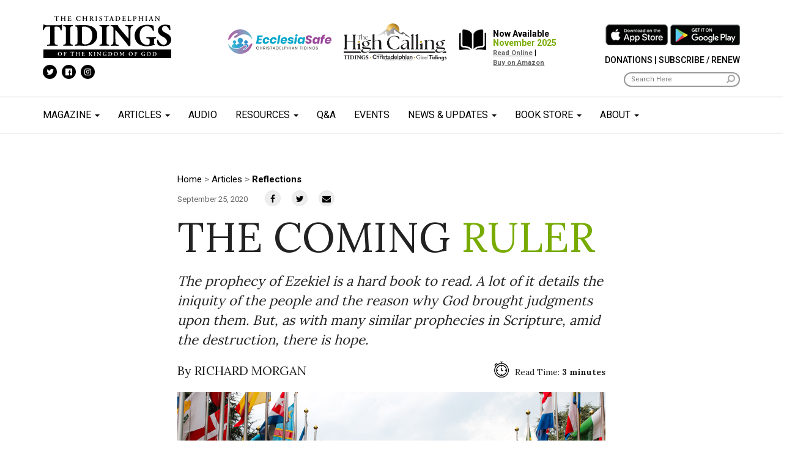

--- FILE ---
content_type: text/html; charset=UTF-8
request_url: https://tidings.org/articles/the-coming-ruler/
body_size: 94468
content:
<!DOCTYPE html>
<!--[if lt IE 7]>  <html class="no-js lt-ie9 lt-ie8 lt-ie7" lang="en-US"> <![endif]-->
<!--[if IE 7]>     <html class="no-js lt-ie9 lt-ie8" lang="en-US"> <![endif]-->
<!--[if IE 8]>     <html class="no-js lt-ie9" lang="en-US"> <![endif]-->
<!--[if gt IE 8]><!-->
<html class="no-js" lang="en-US">
<!--<![endif]-->

<head>
	<meta charset="UTF-8">
	<meta http-equiv="X-UA-Compatible" content="IE=edge">
	<meta name="viewport" content="width=device-width">
<style type="text/css">
	.grecaptcha-badge { visibility: hidden; }
	</style>

	<link rel="profile" href="http://gmpg.org/xfn/11">
	<link rel="pingback" href="https://tidings.org/xmlrpc.php">
	<link href="https://fonts.googleapis.com/css?family=Lora:400,700|Roboto:300,400,500,700,900&display=swap" rel="stylesheet">
	<meta name="description" content="The Christadelphian Tidings is dedicated to increasing faith of individuals and ecclesias by creating and distributing valued content on spiritual matters and serving as a positive catalyst for collaboration and cooperation across the community." />
<!-- Google Tag Manager -->
<script>(function(w,d,s,l,i){w[l]=w[l]||[];w[l].push({'gtm.start':
new Date().getTime(),event:'gtm.js'});var f=d.getElementsByTagName(s)[0],
j=d.createElement(s),dl=l!='dataLayer'?'&l='+l:'';j.async=true;j.src=
'https://www.googletagmanager.com/gtm.js?id='+i+dl;f.parentNode.insertBefore(j,f);
})(window,document,'script','dataLayer','GTM-NKBPHRBW');</script>
<!-- End Google Tag Manager -->	
	<!-- Global site tag (gtag.js) - Google Analytics -->
	<script async src="https://www.googletagmanager.com/gtag/js?id=UA-85961684-6"></script>
	<script>
		window.dataLayer = window.dataLayer || [];

		function gtag() {
			dataLayer.push(arguments);
		}
		gtag('js', new Date());

		gtag('config', 'UA-85961684-6');
	</script>
<!-- Google tag (gtag.js) -->
<script async src="https://www.googletagmanager.com/gtag/js?id=G-3ZERD6T9JN"></script>
<script>
  window.dataLayer = window.dataLayer || [];
  function gtag(){dataLayer.push(arguments);}
  gtag('js', new Date());

  gtag('config', 'G-3ZERD6T9JN');
</script>
	
	<!--wordpress head-->
	<title>The Coming Ruler &#x2d; Tidings</title>
	<style>img:is([sizes="auto" i], [sizes^="auto," i]) { contain-intrinsic-size: 3000px 1500px }</style>
	
<!-- The SEO Framework by Sybre Waaijer -->
<meta name="robots" content="max-snippet:-1,max-image-preview:standard,max-video-preview:-1" />
<link rel="canonical" href="https://tidings.org/articles/the-coming-ruler/" />
<meta name="description" content="The prophecy of Ezekiel is a hard book to read. A lot of it details the iniquity of the people and the reason why God brought judgments upon them." />
<meta property="og:type" content="article" />
<meta property="og:locale" content="en_US" />
<meta property="og:site_name" content="Tidings" />
<meta property="og:title" content="The Coming Ruler &#x2d; Tidings" />
<meta property="og:description" content="The prophecy of Ezekiel is a hard book to read. A lot of it details the iniquity of the people and the reason why God brought judgments upon them." />
<meta property="og:url" content="https://tidings.org/articles/the-coming-ruler/" />
<meta property="og:image" content="https://tidings.org/wp-content/uploads/2020/09/mat-reding-yfXhqAW5X0c-unsplash.jpg" />
<meta property="og:image:width" content="1920" />
<meta property="og:image:height" content="1280" />
<meta property="article:published_time" content="2020-09-25T19:55:40+00:00" />
<meta property="article:modified_time" content="2020-09-29T20:13:17+00:00" />
<meta name="twitter:card" content="summary_large_image" />
<meta name="twitter:title" content="The Coming Ruler &#x2d; Tidings" />
<meta name="twitter:description" content="The prophecy of Ezekiel is a hard book to read. A lot of it details the iniquity of the people and the reason why God brought judgments upon them." />
<meta name="twitter:image" content="https://tidings.org/wp-content/uploads/2020/09/mat-reding-yfXhqAW5X0c-unsplash.jpg" />
<script type="application/ld+json">{"@context":"https://schema.org","@graph":[{"@type":"WebSite","@id":"https://tidings.org/#/schema/WebSite","url":"https://tidings.org/","name":"Tidings","inLanguage":"en-US","potentialAction":{"@type":"SearchAction","target":{"@type":"EntryPoint","urlTemplate":"https://tidings.org/search/{search_term_string}/"},"query-input":"required name=search_term_string"},"publisher":{"@type":"Organization","@id":"https://tidings.org/#/schema/Organization","name":"Tidings","url":"https://tidings.org/","logo":{"@type":"ImageObject","url":"https://tidings.org/wp-content/uploads/2020/04/Tidings_logo_black.png","contentUrl":"https://tidings.org/wp-content/uploads/2020/04/Tidings_logo_black.png","width":272,"height":91}}},{"@type":"WebPage","@id":"https://tidings.org/articles/the-coming-ruler/","url":"https://tidings.org/articles/the-coming-ruler/","name":"The Coming Ruler &#x2d; Tidings","description":"The prophecy of Ezekiel is a hard book to read. A lot of it details the iniquity of the people and the reason why God brought judgments upon them.","inLanguage":"en-US","isPartOf":{"@id":"https://tidings.org/#/schema/WebSite"},"breadcrumb":{"@type":"BreadcrumbList","@id":"https://tidings.org/#/schema/BreadcrumbList","itemListElement":[{"@type":"ListItem","position":1,"item":"https://tidings.org/","name":"Tidings"},{"@type":"ListItem","position":2,"name":"The Coming Ruler"}]},"potentialAction":{"@type":"ReadAction","target":"https://tidings.org/articles/the-coming-ruler/"},"datePublished":"2020-09-25T19:55:40+00:00","dateModified":"2020-09-29T20:13:17+00:00"}]}</script>
<!-- / The SEO Framework by Sybre Waaijer | 5.51ms meta | 0.31ms boot -->

<link rel="alternate" type="application/rss+xml" title="Tidings &raquo; Feed" href="https://tidings.org/feed/" />
<link rel="alternate" type="application/rss+xml" title="Tidings &raquo; Comments Feed" href="https://tidings.org/comments/feed/" />
<script type="text/javascript">
/* <![CDATA[ */
window._wpemojiSettings = {"baseUrl":"https:\/\/s.w.org\/images\/core\/emoji\/16.0.1\/72x72\/","ext":".png","svgUrl":"https:\/\/s.w.org\/images\/core\/emoji\/16.0.1\/svg\/","svgExt":".svg","source":{"concatemoji":"https:\/\/tidings.org\/wp-includes\/js\/wp-emoji-release.min.js?ver=6.8.3"}};
/*! This file is auto-generated */
!function(s,n){var o,i,e;function c(e){try{var t={supportTests:e,timestamp:(new Date).valueOf()};sessionStorage.setItem(o,JSON.stringify(t))}catch(e){}}function p(e,t,n){e.clearRect(0,0,e.canvas.width,e.canvas.height),e.fillText(t,0,0);var t=new Uint32Array(e.getImageData(0,0,e.canvas.width,e.canvas.height).data),a=(e.clearRect(0,0,e.canvas.width,e.canvas.height),e.fillText(n,0,0),new Uint32Array(e.getImageData(0,0,e.canvas.width,e.canvas.height).data));return t.every(function(e,t){return e===a[t]})}function u(e,t){e.clearRect(0,0,e.canvas.width,e.canvas.height),e.fillText(t,0,0);for(var n=e.getImageData(16,16,1,1),a=0;a<n.data.length;a++)if(0!==n.data[a])return!1;return!0}function f(e,t,n,a){switch(t){case"flag":return n(e,"\ud83c\udff3\ufe0f\u200d\u26a7\ufe0f","\ud83c\udff3\ufe0f\u200b\u26a7\ufe0f")?!1:!n(e,"\ud83c\udde8\ud83c\uddf6","\ud83c\udde8\u200b\ud83c\uddf6")&&!n(e,"\ud83c\udff4\udb40\udc67\udb40\udc62\udb40\udc65\udb40\udc6e\udb40\udc67\udb40\udc7f","\ud83c\udff4\u200b\udb40\udc67\u200b\udb40\udc62\u200b\udb40\udc65\u200b\udb40\udc6e\u200b\udb40\udc67\u200b\udb40\udc7f");case"emoji":return!a(e,"\ud83e\udedf")}return!1}function g(e,t,n,a){var r="undefined"!=typeof WorkerGlobalScope&&self instanceof WorkerGlobalScope?new OffscreenCanvas(300,150):s.createElement("canvas"),o=r.getContext("2d",{willReadFrequently:!0}),i=(o.textBaseline="top",o.font="600 32px Arial",{});return e.forEach(function(e){i[e]=t(o,e,n,a)}),i}function t(e){var t=s.createElement("script");t.src=e,t.defer=!0,s.head.appendChild(t)}"undefined"!=typeof Promise&&(o="wpEmojiSettingsSupports",i=["flag","emoji"],n.supports={everything:!0,everythingExceptFlag:!0},e=new Promise(function(e){s.addEventListener("DOMContentLoaded",e,{once:!0})}),new Promise(function(t){var n=function(){try{var e=JSON.parse(sessionStorage.getItem(o));if("object"==typeof e&&"number"==typeof e.timestamp&&(new Date).valueOf()<e.timestamp+604800&&"object"==typeof e.supportTests)return e.supportTests}catch(e){}return null}();if(!n){if("undefined"!=typeof Worker&&"undefined"!=typeof OffscreenCanvas&&"undefined"!=typeof URL&&URL.createObjectURL&&"undefined"!=typeof Blob)try{var e="postMessage("+g.toString()+"("+[JSON.stringify(i),f.toString(),p.toString(),u.toString()].join(",")+"));",a=new Blob([e],{type:"text/javascript"}),r=new Worker(URL.createObjectURL(a),{name:"wpTestEmojiSupports"});return void(r.onmessage=function(e){c(n=e.data),r.terminate(),t(n)})}catch(e){}c(n=g(i,f,p,u))}t(n)}).then(function(e){for(var t in e)n.supports[t]=e[t],n.supports.everything=n.supports.everything&&n.supports[t],"flag"!==t&&(n.supports.everythingExceptFlag=n.supports.everythingExceptFlag&&n.supports[t]);n.supports.everythingExceptFlag=n.supports.everythingExceptFlag&&!n.supports.flag,n.DOMReady=!1,n.readyCallback=function(){n.DOMReady=!0}}).then(function(){return e}).then(function(){var e;n.supports.everything||(n.readyCallback(),(e=n.source||{}).concatemoji?t(e.concatemoji):e.wpemoji&&e.twemoji&&(t(e.twemoji),t(e.wpemoji)))}))}((window,document),window._wpemojiSettings);
/* ]]> */
</script>
<link rel='stylesheet' id='jquery.prettyphoto-css' href='https://tidings.org/wp-content/plugins/wp-video-lightbox/css/prettyPhoto.css?ver=6.8.3' type='text/css' media='all' />
<link rel='stylesheet' id='video-lightbox-css' href='https://tidings.org/wp-content/plugins/wp-video-lightbox/wp-video-lightbox.css?ver=6.8.3' type='text/css' media='all' />
<link rel='stylesheet' id='sbi_styles-css' href='https://tidings.org/wp-content/plugins/instagram-feed-pro/css/sbi-styles.min.css?ver=6.8.1' type='text/css' media='all' />
<link rel='stylesheet' id='carousel-anything-css-css' href='https://tidings.org/wp-content/plugins/carousel-anything-for-vc/carousel-anything/css/style.css?ver=1.12' type='text/css' media='all' />
<link rel='stylesheet' id='carousel-anything-owl-css' href='https://tidings.org/wp-content/plugins/carousel-anything-for-vc/carousel-anything/css/owl.theme.default.css?ver=1.12' type='text/css' media='all' />
<link rel='stylesheet' id='carousel-anything-transitions-css' href='https://tidings.org/wp-content/plugins/carousel-anything-for-vc/carousel-anything/css/owl.carousel.css?ver=1.12' type='text/css' media='all' />
<link rel='stylesheet' id='carousel-anything-animate-css' href='https://tidings.org/wp-content/plugins/carousel-anything-for-vc/carousel-anything/css/animate.css?ver=1.12' type='text/css' media='all' />
<link rel='stylesheet' id='gcp-owl-carousel-css-css' href='https://tidings.org/wp-content/plugins/carousel-anything-for-vc/carousel-anything/css/style.css?ver=1.12' type='text/css' media='all' />
<link rel='stylesheet' id='carousel-anything-single-post-css' href='https://tidings.org/wp-content/plugins/carousel-anything-for-vc/carousel-anything/css/single-post.css?ver=1.12' type='text/css' media='all' />
<style id='wp-emoji-styles-inline-css' type='text/css'>

	img.wp-smiley, img.emoji {
		display: inline !important;
		border: none !important;
		box-shadow: none !important;
		height: 1em !important;
		width: 1em !important;
		margin: 0 0.07em !important;
		vertical-align: -0.1em !important;
		background: none !important;
		padding: 0 !important;
	}
</style>
<link rel='stylesheet' id='wp-block-library-css' href='https://tidings.org/wp-includes/css/dist/block-library/style.min.css?ver=6.8.3' type='text/css' media='all' />
<style id='classic-theme-styles-inline-css' type='text/css'>
/*! This file is auto-generated */
.wp-block-button__link{color:#fff;background-color:#32373c;border-radius:9999px;box-shadow:none;text-decoration:none;padding:calc(.667em + 2px) calc(1.333em + 2px);font-size:1.125em}.wp-block-file__button{background:#32373c;color:#fff;text-decoration:none}
</style>
<style id='global-styles-inline-css' type='text/css'>
:root{--wp--preset--aspect-ratio--square: 1;--wp--preset--aspect-ratio--4-3: 4/3;--wp--preset--aspect-ratio--3-4: 3/4;--wp--preset--aspect-ratio--3-2: 3/2;--wp--preset--aspect-ratio--2-3: 2/3;--wp--preset--aspect-ratio--16-9: 16/9;--wp--preset--aspect-ratio--9-16: 9/16;--wp--preset--color--black: #000000;--wp--preset--color--cyan-bluish-gray: #abb8c3;--wp--preset--color--white: #ffffff;--wp--preset--color--pale-pink: #f78da7;--wp--preset--color--vivid-red: #cf2e2e;--wp--preset--color--luminous-vivid-orange: #ff6900;--wp--preset--color--luminous-vivid-amber: #fcb900;--wp--preset--color--light-green-cyan: #7bdcb5;--wp--preset--color--vivid-green-cyan: #00d084;--wp--preset--color--pale-cyan-blue: #8ed1fc;--wp--preset--color--vivid-cyan-blue: #0693e3;--wp--preset--color--vivid-purple: #9b51e0;--wp--preset--gradient--vivid-cyan-blue-to-vivid-purple: linear-gradient(135deg,rgba(6,147,227,1) 0%,rgb(155,81,224) 100%);--wp--preset--gradient--light-green-cyan-to-vivid-green-cyan: linear-gradient(135deg,rgb(122,220,180) 0%,rgb(0,208,130) 100%);--wp--preset--gradient--luminous-vivid-amber-to-luminous-vivid-orange: linear-gradient(135deg,rgba(252,185,0,1) 0%,rgba(255,105,0,1) 100%);--wp--preset--gradient--luminous-vivid-orange-to-vivid-red: linear-gradient(135deg,rgba(255,105,0,1) 0%,rgb(207,46,46) 100%);--wp--preset--gradient--very-light-gray-to-cyan-bluish-gray: linear-gradient(135deg,rgb(238,238,238) 0%,rgb(169,184,195) 100%);--wp--preset--gradient--cool-to-warm-spectrum: linear-gradient(135deg,rgb(74,234,220) 0%,rgb(151,120,209) 20%,rgb(207,42,186) 40%,rgb(238,44,130) 60%,rgb(251,105,98) 80%,rgb(254,248,76) 100%);--wp--preset--gradient--blush-light-purple: linear-gradient(135deg,rgb(255,206,236) 0%,rgb(152,150,240) 100%);--wp--preset--gradient--blush-bordeaux: linear-gradient(135deg,rgb(254,205,165) 0%,rgb(254,45,45) 50%,rgb(107,0,62) 100%);--wp--preset--gradient--luminous-dusk: linear-gradient(135deg,rgb(255,203,112) 0%,rgb(199,81,192) 50%,rgb(65,88,208) 100%);--wp--preset--gradient--pale-ocean: linear-gradient(135deg,rgb(255,245,203) 0%,rgb(182,227,212) 50%,rgb(51,167,181) 100%);--wp--preset--gradient--electric-grass: linear-gradient(135deg,rgb(202,248,128) 0%,rgb(113,206,126) 100%);--wp--preset--gradient--midnight: linear-gradient(135deg,rgb(2,3,129) 0%,rgb(40,116,252) 100%);--wp--preset--font-size--small: 13px;--wp--preset--font-size--medium: 20px;--wp--preset--font-size--large: 36px;--wp--preset--font-size--x-large: 42px;--wp--preset--spacing--20: 0.44rem;--wp--preset--spacing--30: 0.67rem;--wp--preset--spacing--40: 1rem;--wp--preset--spacing--50: 1.5rem;--wp--preset--spacing--60: 2.25rem;--wp--preset--spacing--70: 3.38rem;--wp--preset--spacing--80: 5.06rem;--wp--preset--shadow--natural: 6px 6px 9px rgba(0, 0, 0, 0.2);--wp--preset--shadow--deep: 12px 12px 50px rgba(0, 0, 0, 0.4);--wp--preset--shadow--sharp: 6px 6px 0px rgba(0, 0, 0, 0.2);--wp--preset--shadow--outlined: 6px 6px 0px -3px rgba(255, 255, 255, 1), 6px 6px rgba(0, 0, 0, 1);--wp--preset--shadow--crisp: 6px 6px 0px rgba(0, 0, 0, 1);}:where(.is-layout-flex){gap: 0.5em;}:where(.is-layout-grid){gap: 0.5em;}body .is-layout-flex{display: flex;}.is-layout-flex{flex-wrap: wrap;align-items: center;}.is-layout-flex > :is(*, div){margin: 0;}body .is-layout-grid{display: grid;}.is-layout-grid > :is(*, div){margin: 0;}:where(.wp-block-columns.is-layout-flex){gap: 2em;}:where(.wp-block-columns.is-layout-grid){gap: 2em;}:where(.wp-block-post-template.is-layout-flex){gap: 1.25em;}:where(.wp-block-post-template.is-layout-grid){gap: 1.25em;}.has-black-color{color: var(--wp--preset--color--black) !important;}.has-cyan-bluish-gray-color{color: var(--wp--preset--color--cyan-bluish-gray) !important;}.has-white-color{color: var(--wp--preset--color--white) !important;}.has-pale-pink-color{color: var(--wp--preset--color--pale-pink) !important;}.has-vivid-red-color{color: var(--wp--preset--color--vivid-red) !important;}.has-luminous-vivid-orange-color{color: var(--wp--preset--color--luminous-vivid-orange) !important;}.has-luminous-vivid-amber-color{color: var(--wp--preset--color--luminous-vivid-amber) !important;}.has-light-green-cyan-color{color: var(--wp--preset--color--light-green-cyan) !important;}.has-vivid-green-cyan-color{color: var(--wp--preset--color--vivid-green-cyan) !important;}.has-pale-cyan-blue-color{color: var(--wp--preset--color--pale-cyan-blue) !important;}.has-vivid-cyan-blue-color{color: var(--wp--preset--color--vivid-cyan-blue) !important;}.has-vivid-purple-color{color: var(--wp--preset--color--vivid-purple) !important;}.has-black-background-color{background-color: var(--wp--preset--color--black) !important;}.has-cyan-bluish-gray-background-color{background-color: var(--wp--preset--color--cyan-bluish-gray) !important;}.has-white-background-color{background-color: var(--wp--preset--color--white) !important;}.has-pale-pink-background-color{background-color: var(--wp--preset--color--pale-pink) !important;}.has-vivid-red-background-color{background-color: var(--wp--preset--color--vivid-red) !important;}.has-luminous-vivid-orange-background-color{background-color: var(--wp--preset--color--luminous-vivid-orange) !important;}.has-luminous-vivid-amber-background-color{background-color: var(--wp--preset--color--luminous-vivid-amber) !important;}.has-light-green-cyan-background-color{background-color: var(--wp--preset--color--light-green-cyan) !important;}.has-vivid-green-cyan-background-color{background-color: var(--wp--preset--color--vivid-green-cyan) !important;}.has-pale-cyan-blue-background-color{background-color: var(--wp--preset--color--pale-cyan-blue) !important;}.has-vivid-cyan-blue-background-color{background-color: var(--wp--preset--color--vivid-cyan-blue) !important;}.has-vivid-purple-background-color{background-color: var(--wp--preset--color--vivid-purple) !important;}.has-black-border-color{border-color: var(--wp--preset--color--black) !important;}.has-cyan-bluish-gray-border-color{border-color: var(--wp--preset--color--cyan-bluish-gray) !important;}.has-white-border-color{border-color: var(--wp--preset--color--white) !important;}.has-pale-pink-border-color{border-color: var(--wp--preset--color--pale-pink) !important;}.has-vivid-red-border-color{border-color: var(--wp--preset--color--vivid-red) !important;}.has-luminous-vivid-orange-border-color{border-color: var(--wp--preset--color--luminous-vivid-orange) !important;}.has-luminous-vivid-amber-border-color{border-color: var(--wp--preset--color--luminous-vivid-amber) !important;}.has-light-green-cyan-border-color{border-color: var(--wp--preset--color--light-green-cyan) !important;}.has-vivid-green-cyan-border-color{border-color: var(--wp--preset--color--vivid-green-cyan) !important;}.has-pale-cyan-blue-border-color{border-color: var(--wp--preset--color--pale-cyan-blue) !important;}.has-vivid-cyan-blue-border-color{border-color: var(--wp--preset--color--vivid-cyan-blue) !important;}.has-vivid-purple-border-color{border-color: var(--wp--preset--color--vivid-purple) !important;}.has-vivid-cyan-blue-to-vivid-purple-gradient-background{background: var(--wp--preset--gradient--vivid-cyan-blue-to-vivid-purple) !important;}.has-light-green-cyan-to-vivid-green-cyan-gradient-background{background: var(--wp--preset--gradient--light-green-cyan-to-vivid-green-cyan) !important;}.has-luminous-vivid-amber-to-luminous-vivid-orange-gradient-background{background: var(--wp--preset--gradient--luminous-vivid-amber-to-luminous-vivid-orange) !important;}.has-luminous-vivid-orange-to-vivid-red-gradient-background{background: var(--wp--preset--gradient--luminous-vivid-orange-to-vivid-red) !important;}.has-very-light-gray-to-cyan-bluish-gray-gradient-background{background: var(--wp--preset--gradient--very-light-gray-to-cyan-bluish-gray) !important;}.has-cool-to-warm-spectrum-gradient-background{background: var(--wp--preset--gradient--cool-to-warm-spectrum) !important;}.has-blush-light-purple-gradient-background{background: var(--wp--preset--gradient--blush-light-purple) !important;}.has-blush-bordeaux-gradient-background{background: var(--wp--preset--gradient--blush-bordeaux) !important;}.has-luminous-dusk-gradient-background{background: var(--wp--preset--gradient--luminous-dusk) !important;}.has-pale-ocean-gradient-background{background: var(--wp--preset--gradient--pale-ocean) !important;}.has-electric-grass-gradient-background{background: var(--wp--preset--gradient--electric-grass) !important;}.has-midnight-gradient-background{background: var(--wp--preset--gradient--midnight) !important;}.has-small-font-size{font-size: var(--wp--preset--font-size--small) !important;}.has-medium-font-size{font-size: var(--wp--preset--font-size--medium) !important;}.has-large-font-size{font-size: var(--wp--preset--font-size--large) !important;}.has-x-large-font-size{font-size: var(--wp--preset--font-size--x-large) !important;}
:where(.wp-block-post-template.is-layout-flex){gap: 1.25em;}:where(.wp-block-post-template.is-layout-grid){gap: 1.25em;}
:where(.wp-block-columns.is-layout-flex){gap: 2em;}:where(.wp-block-columns.is-layout-grid){gap: 2em;}
:root :where(.wp-block-pullquote){font-size: 1.5em;line-height: 1.6;}
</style>
<link rel='stylesheet' id='dnd-upload-cf7-css' href='https://tidings.org/wp-content/plugins/drag-and-drop-multiple-file-upload-contact-form-7/assets/css/dnd-upload-cf7.css?ver=1.3.9.2' type='text/css' media='all' />
<link rel='stylesheet' id='contact-form-7-css' href='https://tidings.org/wp-content/plugins/contact-form-7/includes/css/styles.css?ver=6.1.3' type='text/css' media='all' />
<link rel='stylesheet' id='bootstrap-style-css' href='https://tidings.org/wp-content/themes/tidings/css/bootstrap.min.css?ver=3.3.7' type='text/css' media='all' />
<link rel='stylesheet' id='bootstrap-theme-style-css' href='https://tidings.org/wp-content/themes/tidings/css/bootstrap-theme.min.css?ver=3.3.7' type='text/css' media='all' />
<link rel='stylesheet' id='fontawesome-style-css' href='https://tidings.org/wp-content/themes/tidings/css/font-awesome.min.css?ver=4.7.0' type='text/css' media='all' />
<link rel='stylesheet' id='site-xlg-style-css' href='https://tidings.org/wp-content/themes/tidings/css/xlg.css?ver=6.8.3' type='text/css' media='all' />
<link rel='stylesheet' id='site-style-css' href='https://tidings.org/wp-content/themes/tidings/css/site.css?ver=1.0' type='text/css' media='all' />
<link rel='stylesheet' id='site-frontend-style-css' href='https://tidings.org/wp-content/themes/tidings/css/site.frontend.css?ver=1.0.0.0' type='text/css' media='all' />
<link rel='stylesheet' id='slb_core-css' href='https://tidings.org/wp-content/plugins/simple-lightbox/client/css/app.css?ver=2.9.4' type='text/css' media='all' />
<link rel='stylesheet' id='cf7cf-style-css' href='https://tidings.org/wp-content/plugins/cf7-conditional-fields/style.css?ver=2.6.6' type='text/css' media='all' />
<script type="text/javascript" src="https://tidings.org/wp-includes/js/jquery/jquery.min.js?ver=3.7.1" id="jquery-core-js"></script>
<script type="text/javascript" src="https://tidings.org/wp-includes/js/jquery/jquery-migrate.min.js?ver=3.4.1" id="jquery-migrate-js"></script>
<script type="text/javascript" src="https://tidings.org/wp-content/plugins/wp-video-lightbox/js/jquery.prettyPhoto.js?ver=3.1.6" id="jquery.prettyphoto-js"></script>
<script type="text/javascript" id="video-lightbox-js-extra">
/* <![CDATA[ */
var vlpp_vars = {"prettyPhoto_rel":"wp-video-lightbox","animation_speed":"fast","slideshow":"5000","autoplay_slideshow":"false","opacity":"0.80","show_title":"true","allow_resize":"true","allow_expand":"true","default_width":"640","default_height":"480","counter_separator_label":"\/","theme":"pp_default","horizontal_padding":"20","hideflash":"false","wmode":"opaque","autoplay":"false","modal":"false","deeplinking":"false","overlay_gallery":"true","overlay_gallery_max":"30","keyboard_shortcuts":"true","ie6_fallback":"true"};
/* ]]> */
</script>
<script type="text/javascript" src="https://tidings.org/wp-content/plugins/wp-video-lightbox/js/video-lightbox.js?ver=3.1.6" id="video-lightbox-js"></script>
<script type="text/javascript" src="https://tidings.org/wp-content/plugins/carousel-anything-for-vc/carousel-anything/js/min/owl.carousel2-min.js?ver=1.3.3" id="carousel-anything-owl-js"></script>
<script type="text/javascript" src="https://tidings.org/wp-content/plugins/carousel-anything-for-vc/carousel-anything/js/min/script-min.js?ver=1.12" id="carousel-anything-js"></script>
<script type="text/javascript" src="https://tidings.org/wp-content/themes/tidings/js/vendor/modernizr.min.js?ver=3.3.1" id="modernizr-script-js"></script>
<!--[if lt IE 9]>
<script type="text/javascript" src="https://tidings.org/wp-content/themes/tidings/js/vendor/respond.min.js?ver=1.4.2" id="respond-script-js"></script>
<![endif]-->
<!--[if lte IE 9]>
<script type="text/javascript" src="https://tidings.org/wp-content/themes/tidings/js/vendor/html5shiv.min.js?ver=3.7.3" id="html5-shiv-script-js"></script>
<![endif]-->
<script></script><link rel="https://api.w.org/" href="https://tidings.org/wp-json/" /><link rel="alternate" title="JSON" type="application/json" href="https://tidings.org/wp-json/wp/v2/articles/9376" /><link rel="EditURI" type="application/rsd+xml" title="RSD" href="https://tidings.org/xmlrpc.php?rsd" />
<link rel="alternate" title="oEmbed (JSON)" type="application/json+oembed" href="https://tidings.org/wp-json/oembed/1.0/embed?url=https%3A%2F%2Ftidings.org%2Farticles%2Fthe-coming-ruler%2F" />
<link rel="alternate" title="oEmbed (XML)" type="text/xml+oembed" href="https://tidings.org/wp-json/oembed/1.0/embed?url=https%3A%2F%2Ftidings.org%2Farticles%2Fthe-coming-ruler%2F&#038;format=xml" />
<script>
            WP_VIDEO_LIGHTBOX_VERSION="1.9.12";
            WP_VID_LIGHTBOX_URL="https://tidings.org/wp-content/plugins/wp-video-lightbox";
                        function wpvl_paramReplace(name, string, value) {
                // Find the param with regex
                // Grab the first character in the returned string (should be ? or &)
                // Replace our href string with our new value, passing on the name and delimeter

                var re = new RegExp("[\?&]" + name + "=([^&#]*)");
                var matches = re.exec(string);
                var newString;

                if (matches === null) {
                    // if there are no params, append the parameter
                    newString = string + '?' + name + '=' + value;
                } else {
                    var delimeter = matches[0].charAt(0);
                    newString = string.replace(re, delimeter + name + "=" + value);
                }
                return newString;
            }
            </script><meta name="generator" content="Powered by WPBakery Page Builder - drag and drop page builder for WordPress."/>
<link rel="icon" href="https://tidings.org/wp-content/uploads/2020/06/cropped-favicon-32x32.png" sizes="32x32" />
<link rel="icon" href="https://tidings.org/wp-content/uploads/2020/06/cropped-favicon-192x192.png" sizes="192x192" />
<link rel="apple-touch-icon" href="https://tidings.org/wp-content/uploads/2020/06/cropped-favicon-180x180.png" />
<meta name="msapplication-TileImage" content="https://tidings.org/wp-content/uploads/2020/06/cropped-favicon-270x270.png" />
		<style type="text/css" id="wp-custom-css">
			@media (max-width: 1199px) {
	.page-id-7523 .resourcelist{
		justify-content: center;
	}
	.page-id-7523 .resourcelist>div {
		width: 50%;
	}
}


@media (max-width: 800px) {
	.page-id-7523 .resourcelist{
		justify-content: center;
	}
	.page-id-7523 .resourcelist>div {
		width: 100%;
	}
	  .type-page .wpb_text_column .wpb_wrapper h1 span{
    font-size: 60px !important;
  }
  .type-page .vc_col-sm-12 .wpb_text_column.wpb_content_element{
    /*margin-left:-90px;
    margin-right:-90px;*/
		padding-right:10px !important;
		padding-left:10px !important;
  }
	  .wpb_articlesearch.alt .text {
    font-size: 40px;
  }
	  .wpb_articlesearch .title {
      margin-top: 20px;
      font-size: 40px;
  
   }
	.wpcf7 label.l100{
		padding-right: 30px !important;
	}
	.tidings-woocommerce-loop .book.row{
  margin-left:0px;
		
}
	.tidings-woocommerce-loop .product-title{
  margin-top:10px;
}
	.tidings-woocommerce-loop .shorty{
   text-align: justify;
}
.tidings-woocommerce-loop .book.row img{
  width:100%;
}
	.woocommerce div.product .product_title {
    font-size: 28px;
    margin-top: 10px;
}
	.woocommerce-product-gallery__image img{width:100%;}
	
	.post-395 .entry-content .vc_row {
  padding-left:10px !important;
  padding-right:10px !important;
}
	.public_download{display: flex;
    flex-direction: column;}
	
	
}		</style>
		<noscript><style> .wpb_animate_when_almost_visible { opacity: 1; }</style></noscript></head>

<body class="wp-singular articles-template-default single single-articles postid-9376 wp-custom-logo wp-theme-tidings wpb-js-composer js-comp-ver-8.6.1 vc_responsive">
	<!-- Google Tag Manager (noscript) -->
<noscript><iframe src="https://www.googletagmanager.com/ns.html?id=GTM-NKBPHRBW"
height="0" width="0" style="display:none;visibility:hidden"></iframe></noscript>
<!-- End Google Tag Manager (noscript) -->
	<!--[if lt IE 8]>
			<p class="ancient-browser-alert">You are using an <strong>outdated</strong> browser. Please <a href="https://browsehappy.com/" target="_blank">upgrade your browser</a>.</p>
		<![endif]-->
	<div class="theHeader">
		<nav class="mainMenu navbar navbar-default ">
			<div class="mobile-m">
				<div class="navbar-header">
					<button type="button" class="navbar-toggle" data-toggle="collapse" data-target="#myNavbar">
						<span class="icon-bar"></span>
						<span class="icon-bar"></span>
						<span class="icon-bar"></span>
					</button>
				</div>
				<div class="text-center">
					<a href="https://tidings.org/site-search"><i class="fa fa-search" aria-hidden="true"></i></a>
				</div>
			</div>
			<div class="container">
				<div class="row">
					<div class="col-md-3 col-lg-3">
						<div class="divLogo l1">
							<a href="https://tidings.org"><img src="https://tidings.org/wp-content/uploads/2020/04/Tidings_logo_vector.svg" /></a>
							<div class="icons ">
								<div class="menu-social-menu-container"><ul id="menu-social-menu" class="nav navbar-nav  social "><li id="menu-item-64" class="menu-item menu-item-type-custom menu-item-object-custom menu-item-64"><a target="_blank" href="https://twitter.com/tidings_the"><i class="fa fa-twitter" aria-hidden="true"></i></a></li>
<li id="menu-item-65" class="menu-item menu-item-type-custom menu-item-object-custom menu-item-65"><a target="_blank" href="https://www.facebook.com/thetidings/"><i class="fa fa-facebook-official" aria-hidden="true"></i></a></li>
<li id="menu-item-63" class="menu-item menu-item-type-custom menu-item-object-custom menu-item-63"><a target="_blank" href="https://www.instagram.com/thechristadelphiantidings/"><i class="fa fa-instagram" aria-hidden="true"></i></a></li>
</ul></div>							</div>
						</div>

					</div>
					<div class="col-md-9 col-lg-9">
						<div class="search-box">
							<div class="clearfix"></div>
							<div class="storeb">
								<a href="https://apps.apple.com/us/app/the-christadelphian-tidings/id1534596850" target="_blank"><img src="https://tidings.org/wp-content/themes/tidings/img/tidings_appstore.png" /></a>
								<a href="https://play.google.com/store/apps/details?id=org.tidings.app" target="_blank"><img src="https://tidings.org/wp-content/themes/tidings/img/tidings_googleplay.png" /></a>
							</div>
							<div class="donations"><a href="https://tidings.org/donate">Donations</a> | <a href="https://tidings.org/subscribe">Subscribe / Renew</a></div>
							<div class="login" style="display:none"><a href="#">Login</a> / <a href="#">Register</a></div>

							<div class="search">

								<form action="https://tidings.org/site-search">
									<input type="text" name="search" placeholder="Search Here" />
								</form>
							</div>
						</div>


						<div class="icon-boxes">

							<!-- BOX -->
							<div class="icon-box ecclesiasafe">
								<div class="image"><a class="gtag-trackable" data-category="Header - EcclesiaSafe" data-label="EcclesiaSafe" href="https://tidings.ecclesiasafe.org/" target="_blank"><img src="https://tidings.org/wp-content/uploads/2022/03/logo.ecclesia.png"></a></div>
							</div>

					<!-- BOX -->
							<div class="icon-box ecclesiasafe">
								<div class="image"><a class="gtag-trackable" data-category="Header - THC" data-label="THC" href="https://thehighcalling.net/" target="_blank"><img style="position: relative;
  top: -10px;" src="https://tidings.org/wp-content/uploads/2025/05/thc_logo.png"></a></div>
							</div>

							<!-- BOX -->
							<div class="icon-box poll" style="display:none">
																<div>
									<div class="image"><a class="gtag-trackable" data-category="Header - Poll" data-label="How satisfied are you that the Christadelphian community embraced our commitment to be apolitical during the campaigns and election process?" href="https://tidings.org/pollpages/how-satisfied-are-you-that-the-christadelphian-community-embraced-our-commitment-to-be-apolitical-during-the-campaigns-and-election-process/"><img src="https://tidings.org/wp-content/uploads/2022/03/chat.png" /></a></div>
								</div>
								<div >
									<div class="title"><strong style="color:#1266a6">Take Our<br> Monthly Poll!</strong></div>
									<div class="link"><a class="gtag-trackable" style="color:#1266a6" data-category="Header - Poll" data-label="How satisfied are you that the Christadelphian community embraced our commitment to be apolitical during the campaigns and election process?" href="https://tidings.org/pollpages/how-satisfied-are-you-that-the-christadelphian-community-embraced-our-commitment-to-be-apolitical-during-the-campaigns-and-election-process/">Take the Poll</a></div>
								</div>

							</div>

							<!--BOX -->
							<div class="icon-box issue">
																<div>
									<div class="image">
										<a class="gtag-trackable" data-category="Header - Current Issue" data-label="November 2025" href="https://online.fliphtml5.com/jxpvm/jfoz/" target="_blank">
											<img src="https://tidings.org/wp-content/uploads/2022/03/book.png" />
										</a>
									</div>
								</div>
								<div>
									<div class="title"><strong>Now Available</strong></div>
									<div class="text">November 2025 </div>
									<div class="link"><a class="gtag-trackable" data-category="Header - Current Issue" data-label="November 2025" href="https://online.fliphtml5.com/jxpvm/jfoz/" target="_blank">Read Online</a> | <a class="gtag-trackable" data-category="Header - Current Issue" data-label="November 2025" href="https://www.amazon.com/dp/B0FX66VJG3" target="_blank">Buy on Amazon</a></div>
								</div>
							</div>



						</div>

						<div class="clearfix"></div>

					</div>
					<div class="col-md-12">
						<div class="divLogo l2">
							<a href="https://tidings.org"><img src="https://tidings.org/wp-content/uploads/2020/04/Tidings_logo_vector.svg" /></a>
							<div class="icons text-center">
								<div class="menu-social-menu-container"><ul id="menu-social-menu-1" class="nav navbar-nav  social "><li class="menu-item menu-item-type-custom menu-item-object-custom menu-item-64"><a target="_blank" href="https://twitter.com/tidings_the"><i class="fa fa-twitter" aria-hidden="true"></i></a></li>
<li class="menu-item menu-item-type-custom menu-item-object-custom menu-item-65"><a target="_blank" href="https://www.facebook.com/thetidings/"><i class="fa fa-facebook-official" aria-hidden="true"></i></a></li>
<li class="menu-item menu-item-type-custom menu-item-object-custom menu-item-63"><a target="_blank" href="https://www.instagram.com/thechristadelphiantidings/"><i class="fa fa-instagram" aria-hidden="true"></i></a></li>
</ul></div>							</div>
							<div><a class="poll-button" href="https://tidings.org/pollpages/how-satisfied-are-you-that-the-christadelphian-community-embraced-our-commitment-to-be-apolitical-during-the-campaigns-and-election-process/">Take The Poll</a></div>
						</div>

					</div>
				</div>
			</div>
			<div class="header-separation">
				<div class="container">
					<div class="row">
						<div class="col-md-12">
							<div class="collapse navbar-collapse" id="myNavbar">

								<div class="menu-items">
									<div class="menu-primary-menu-container"><ul id="menu-primary-menu" class="nav navbar-nav mainmenu "><li id="menu-item-5592" class="menu-item menu-item-type-post_type menu-item-object-page menu-item-has-children menu-item-5592 dropdown" data-dropdown="dropdown"><a href="https://tidings.org/the-magazine/" class="dropdown-toggle" data-toggle="dropdown">Magazine <span class="caret"></span> </a>
<ul class="sub-menu dropdown-menu">
	<li id="menu-item-6047" class="menu-item menu-item-type-post_type menu-item-object-page menu-item-6047"><a href="https://tidings.org/the-magazine/current-issue/">Current Issue</a></li>
	<li id="menu-item-6020" class="menu-item menu-item-type-post_type menu-item-object-page menu-item-6020"><a href="https://tidings.org/the-magazine/full-issues/">Full Issues (PDF<lower>s</lower>)</a></li>
	<li id="menu-item-6048" class="menu-item menu-item-type-post_type menu-item-object-page menu-item-6048"><a href="https://tidings.org/subscribe/">Subscribe</a></li>
	<li id="menu-item-15247" class="menu-item menu-item-type-post_type menu-item-object-page menu-item-15247"><a href="https://tidings.org/index-of-articles/">Index of Articles</a></li>
</ul>
</li>
<li id="menu-item-6568" class="menu-item menu-item-type-post_type menu-item-object-page menu-item-has-children menu-item-6568 dropdown" data-dropdown="dropdown"><a href="https://tidings.org/the-articles/search-articles/" class="dropdown-toggle" data-toggle="dropdown">Articles <span class="caret"></span> </a>
<ul class="sub-menu dropdown-menu">
	<li id="menu-item-6178" class="menu-item menu-item-type-post_type menu-item-object-page menu-item-6178"><a href="https://tidings.org/the-articles/editorial/">Editorial</a></li>
	<li id="menu-item-5576" class="menu-item menu-item-type-post_type menu-item-object-page menu-item-5576"><a href="https://tidings.org/the-articles/reflections/">Reflections</a></li>
	<li id="menu-item-5577" class="menu-item menu-item-type-post_type menu-item-object-page menu-item-5577"><a href="https://tidings.org/the-articles/exposition/">Exposition</a></li>
	<li id="menu-item-9056" class="menu-item menu-item-type-post_type menu-item-object-page menu-item-9056"><a href="https://tidings.org/bible-studies/">Bible Studies</a></li>
	<li id="menu-item-5578" class="menu-item menu-item-type-post_type menu-item-object-page menu-item-5578"><a href="https://tidings.org/the-articles/life-application/">Life Application</a></li>
	<li id="menu-item-5579" class="menu-item menu-item-type-post_type menu-item-object-page menu-item-5579"><a href="https://tidings.org/the-articles/exhortation-and-consolation/">Exhortation and Consolation</a></li>
	<li id="menu-item-5580" class="menu-item menu-item-type-post_type menu-item-object-page menu-item-5580"><a href="https://tidings.org/the-articles/music-praise/">Music &#038; Praise</a></li>
	<li id="menu-item-5581" class="menu-item menu-item-type-post_type menu-item-object-page menu-item-5581"><a href="https://tidings.org/the-articles/first-principles/">First Principles</a></li>
	<li id="menu-item-5583" class="menu-item menu-item-type-post_type menu-item-object-page menu-item-5583"><a href="https://tidings.org/the-articles/preaching-and-teaching/">Teaching and Preaching</a></li>
	<li id="menu-item-6858" class="subitem menu-item menu-item-type-post_type menu-item-object-page menu-item-6858"><a href="https://tidings.org/the-articles/preaching-and-teaching/cbma-c/">CBMA/C</a></li>
	<li id="menu-item-6859" class="subitem menu-item menu-item-type-post_type menu-item-object-page menu-item-6859"><a href="https://tidings.org/the-articles/preaching-and-teaching/global-preaching/">Global Preaching</a></li>
	<li id="menu-item-5575" class="menu-item menu-item-type-post_type menu-item-object-page menu-item-5575"><a href="https://tidings.org/the-articles/minute-meditations/">Minute Meditations</a></li>
	<li id="menu-item-7989" class="menu-item menu-item-type-post_type menu-item-object-page menu-item-7989"><a href="https://tidings.org/the-articles/letters-to-editor/">Letters to Editor</a></li>
	<li id="menu-item-13669" class="menu-item menu-item-type-post_type menu-item-object-page menu-item-13669"><a href="https://tidings.org/index-of-articles/">Index of Articles</a></li>
	<li id="menu-item-5622" class="menu-item menu-item-type-post_type menu-item-object-page menu-item-5622"><a href="https://tidings.org/the-articles/search-articles/">Search Articles</a></li>
</ul>
</li>
<li id="menu-item-13663" class="menu-item menu-item-type-post_type menu-item-object-page menu-item-13663"><a href="https://tidings.org/podcasts/">Audio</a></li>
<li id="menu-item-6276" class="menu-item menu-item-type-custom menu-item-object-custom menu-item-has-children menu-item-6276 dropdown" data-dropdown="dropdown"><a href="#" class="dropdown-toggle" data-toggle="dropdown">Resources <span class="caret"></span> </a>
<ul class="sub-menu dropdown-menu">
	<li id="menu-item-15245" class="menu-item menu-item-type-post_type menu-item-object-page menu-item-15245"><a href="https://tidings.org/daily-readings/">Daily Readings</a></li>
	<li id="menu-item-11425" class="menu-item menu-item-type-custom menu-item-object-custom menu-item-11425"><a target="_blank" href="https://tidings.ecclesiasafe.org/">EcclesiaSafe</a></li>
	<li id="menu-item-11097" class="menu-item menu-item-type-post_type menu-item-object-page menu-item-11097"><a href="https://tidings.org/about/addressees-for-bequests-or-donations/">Charities</a></li>
	<li id="menu-item-226" class="menu-item menu-item-type-post_type menu-item-object-page menu-item-226"><a href="https://tidings.org/the-resources/preaching/">Preaching</a></li>
	<li id="menu-item-7193" class="menu-item menu-item-type-post_type menu-item-object-page menu-item-7193"><a href="https://tidings.org/the-resources/sunday-school/">Sunday School</a></li>
	<li id="menu-item-12235" class="menu-item menu-item-type-post_type menu-item-object-page menu-item-12235"><a href="https://tidings.org/the-resources/music-and-praise/music-praise-videos/">Music &#038; Praise</a></li>
	<li id="menu-item-6618" class="menu-item menu-item-type-post_type menu-item-object-page menu-item-6618"><a href="https://tidings.org/the-resources/retirees/">Retirees</a></li>
</ul>
</li>
<li id="menu-item-5981" class="menu-item menu-item-type-post_type menu-item-object-page menu-item-5981"><a href="https://tidings.org/questions-answers/">Q&#038;A</a></li>
<li id="menu-item-230" class="menu-item menu-item-type-post_type menu-item-object-page menu-item-230"><a href="https://tidings.org/coming-events/">Events</a></li>
<li id="menu-item-11445" class="menu-item menu-item-type-custom menu-item-object-custom menu-item-has-children menu-item-11445 dropdown" data-dropdown="dropdown"><a href="#" class="dropdown-toggle" data-toggle="dropdown">News &#038; Updates <span class="caret"></span> </a>
<ul class="sub-menu dropdown-menu">
	<li id="menu-item-9621" class="menu-item menu-item-type-post_type menu-item-object-page menu-item-9621"><a href="https://tidings.org/ecclesial-news/">Ecclesial News</a></li>
	<li id="menu-item-11446" class="menu-item menu-item-type-post_type menu-item-object-page menu-item-11446"><a href="https://tidings.org/urgent-updates/">Urgent Updates</a></li>
</ul>
</li>
<li id="menu-item-12209" class="menu-item menu-item-type-custom menu-item-object-custom menu-item-has-children menu-item-12209 dropdown" data-dropdown="dropdown"><a href="#" class="dropdown-toggle" data-toggle="dropdown">Book Store <span class="caret"></span> </a>
<ul class="sub-menu dropdown-menu">
	<li id="menu-item-12208" class="menu-item menu-item-type-post_type menu-item-object-page menu-item-12208"><a href="https://tidings.org/publications/">Books</a></li>
	<li id="menu-item-13498" class="menu-item menu-item-type-custom menu-item-object-custom menu-item-13498"><a href="https://tidings.org/books/tidings-pamphlets/">Pamphlets</a></li>
	<li id="menu-item-13393" class="menu-item menu-item-type-post_type menu-item-object-page menu-item-13393"><a href="https://tidings.org/publications/book-distributors/">Book Distributors / Librarians</a></li>
	<li id="menu-item-12207" class="menu-item menu-item-type-custom menu-item-object-custom menu-item-12207"><a target="_blank" href="https://docs.google.com/forms/d/1tpYUMvLON2oUc48tgDZRt2o_PLnspKhGeGUWtGQ3uXY">Submit a Manuscript</a></li>
</ul>
</li>
<li id="menu-item-233" class="menu-item menu-item-type-post_type menu-item-object-page menu-item-has-children menu-item-233 dropdown" data-dropdown="dropdown"><a href="https://tidings.org/about/" class="dropdown-toggle" data-toggle="dropdown">About <span class="caret"></span> </a>
<ul class="sub-menu dropdown-menu">
	<li id="menu-item-6086" class="menu-item menu-item-type-post_type menu-item-object-page menu-item-6086"><a href="https://tidings.org/about/beliefs/">Our Beliefs</a></li>
	<li id="menu-item-5805" class="menu-item menu-item-type-post_type menu-item-object-page menu-item-5805"><a href="https://tidings.org/about/">Mission &#038; Goals</a></li>
	<li id="menu-item-234" class="menu-item menu-item-type-post_type menu-item-object-page menu-item-234"><a href="https://tidings.org/about/committee/">Who We Are</a></li>
	<li id="menu-item-235" class="menu-item menu-item-type-post_type menu-item-object-page menu-item-235"><a href="https://tidings.org/about/our-history/">History</a></li>
	<li id="menu-item-238" class="menu-item menu-item-type-post_type menu-item-object-page menu-item-238"><a href="https://tidings.org/contact/">Contact</a></li>
</ul>
</li>
</ul></div>								</div>
							</div>
						</div>
					</div>
				</div>
			</div>
		</nav>
	</div>




	<div class="theHeader2 theHeader">
		<nav class="mainMenu navbar navbar-default ">
			<div class="container">
				<div>
					<a class="logo3" href="https://tidings.org"><img style="height:56px; margin-top:2px;" src="https://tidings.org/wp-content/uploads/2020/04/Tidings_logo_vector.svg" /></a>
					<button type="button" class="navbar-toggle" data-toggle="collapse" data-target="#myNavbar2" style="margin-top: 16px; margin-bottom: 16px;">
						<span class="icon-bar"></span>
						<span class="icon-bar"></span>
						<span class="icon-bar"></span>
					</button>
				</div>
				<div class="clearfix"></div>
				<div class="collapse navbar-collapse" id="myNavbar2">
					<div class="divLogo">
						<a class="hidden-sm2" href="https://tidings.org"><img style="height:40px" src="https://tidings.org/wp-content/uploads/2020/04/t_logo.svg" /></a>
					</div>
					<div class="menu-items">
						<div class="menu-primary-menu-container"><ul id="menu-primary-menu-1" class="nav navbar-nav mainmenu "><li class="menu-item menu-item-type-post_type menu-item-object-page menu-item-has-children menu-item-5592 dropdown" data-dropdown="dropdown"><a href="https://tidings.org/the-magazine/" class="dropdown-toggle" data-toggle="dropdown">Magazine <span class="caret"></span> </a>
<ul class="sub-menu dropdown-menu">
	<li class="menu-item menu-item-type-post_type menu-item-object-page menu-item-6047"><a href="https://tidings.org/the-magazine/current-issue/">Current Issue</a></li>
	<li class="menu-item menu-item-type-post_type menu-item-object-page menu-item-6020"><a href="https://tidings.org/the-magazine/full-issues/">Full Issues (PDF<lower>s</lower>)</a></li>
	<li class="menu-item menu-item-type-post_type menu-item-object-page menu-item-6048"><a href="https://tidings.org/subscribe/">Subscribe</a></li>
	<li class="menu-item menu-item-type-post_type menu-item-object-page menu-item-15247"><a href="https://tidings.org/index-of-articles/">Index of Articles</a></li>
</ul>
</li>
<li class="menu-item menu-item-type-post_type menu-item-object-page menu-item-has-children menu-item-6568 dropdown" data-dropdown="dropdown"><a href="https://tidings.org/the-articles/search-articles/" class="dropdown-toggle" data-toggle="dropdown">Articles <span class="caret"></span> </a>
<ul class="sub-menu dropdown-menu">
	<li class="menu-item menu-item-type-post_type menu-item-object-page menu-item-6178"><a href="https://tidings.org/the-articles/editorial/">Editorial</a></li>
	<li class="menu-item menu-item-type-post_type menu-item-object-page menu-item-5576"><a href="https://tidings.org/the-articles/reflections/">Reflections</a></li>
	<li class="menu-item menu-item-type-post_type menu-item-object-page menu-item-5577"><a href="https://tidings.org/the-articles/exposition/">Exposition</a></li>
	<li class="menu-item menu-item-type-post_type menu-item-object-page menu-item-9056"><a href="https://tidings.org/bible-studies/">Bible Studies</a></li>
	<li class="menu-item menu-item-type-post_type menu-item-object-page menu-item-5578"><a href="https://tidings.org/the-articles/life-application/">Life Application</a></li>
	<li class="menu-item menu-item-type-post_type menu-item-object-page menu-item-5579"><a href="https://tidings.org/the-articles/exhortation-and-consolation/">Exhortation and Consolation</a></li>
	<li class="menu-item menu-item-type-post_type menu-item-object-page menu-item-5580"><a href="https://tidings.org/the-articles/music-praise/">Music &#038; Praise</a></li>
	<li class="menu-item menu-item-type-post_type menu-item-object-page menu-item-5581"><a href="https://tidings.org/the-articles/first-principles/">First Principles</a></li>
	<li class="menu-item menu-item-type-post_type menu-item-object-page menu-item-5583"><a href="https://tidings.org/the-articles/preaching-and-teaching/">Teaching and Preaching</a></li>
	<li class="subitem menu-item menu-item-type-post_type menu-item-object-page menu-item-6858"><a href="https://tidings.org/the-articles/preaching-and-teaching/cbma-c/">CBMA/C</a></li>
	<li class="subitem menu-item menu-item-type-post_type menu-item-object-page menu-item-6859"><a href="https://tidings.org/the-articles/preaching-and-teaching/global-preaching/">Global Preaching</a></li>
	<li class="menu-item menu-item-type-post_type menu-item-object-page menu-item-5575"><a href="https://tidings.org/the-articles/minute-meditations/">Minute Meditations</a></li>
	<li class="menu-item menu-item-type-post_type menu-item-object-page menu-item-7989"><a href="https://tidings.org/the-articles/letters-to-editor/">Letters to Editor</a></li>
	<li class="menu-item menu-item-type-post_type menu-item-object-page menu-item-13669"><a href="https://tidings.org/index-of-articles/">Index of Articles</a></li>
	<li class="menu-item menu-item-type-post_type menu-item-object-page menu-item-5622"><a href="https://tidings.org/the-articles/search-articles/">Search Articles</a></li>
</ul>
</li>
<li class="menu-item menu-item-type-post_type menu-item-object-page menu-item-13663"><a href="https://tidings.org/podcasts/">Audio</a></li>
<li class="menu-item menu-item-type-custom menu-item-object-custom menu-item-has-children menu-item-6276 dropdown" data-dropdown="dropdown"><a href="#" class="dropdown-toggle" data-toggle="dropdown">Resources <span class="caret"></span> </a>
<ul class="sub-menu dropdown-menu">
	<li class="menu-item menu-item-type-post_type menu-item-object-page menu-item-15245"><a href="https://tidings.org/daily-readings/">Daily Readings</a></li>
	<li class="menu-item menu-item-type-custom menu-item-object-custom menu-item-11425"><a target="_blank" href="https://tidings.ecclesiasafe.org/">EcclesiaSafe</a></li>
	<li class="menu-item menu-item-type-post_type menu-item-object-page menu-item-11097"><a href="https://tidings.org/about/addressees-for-bequests-or-donations/">Charities</a></li>
	<li class="menu-item menu-item-type-post_type menu-item-object-page menu-item-226"><a href="https://tidings.org/the-resources/preaching/">Preaching</a></li>
	<li class="menu-item menu-item-type-post_type menu-item-object-page menu-item-7193"><a href="https://tidings.org/the-resources/sunday-school/">Sunday School</a></li>
	<li class="menu-item menu-item-type-post_type menu-item-object-page menu-item-12235"><a href="https://tidings.org/the-resources/music-and-praise/music-praise-videos/">Music &#038; Praise</a></li>
	<li class="menu-item menu-item-type-post_type menu-item-object-page menu-item-6618"><a href="https://tidings.org/the-resources/retirees/">Retirees</a></li>
</ul>
</li>
<li class="menu-item menu-item-type-post_type menu-item-object-page menu-item-5981"><a href="https://tidings.org/questions-answers/">Q&#038;A</a></li>
<li class="menu-item menu-item-type-post_type menu-item-object-page menu-item-230"><a href="https://tidings.org/coming-events/">Events</a></li>
<li class="menu-item menu-item-type-custom menu-item-object-custom menu-item-has-children menu-item-11445 dropdown" data-dropdown="dropdown"><a href="#" class="dropdown-toggle" data-toggle="dropdown">News &#038; Updates <span class="caret"></span> </a>
<ul class="sub-menu dropdown-menu">
	<li class="menu-item menu-item-type-post_type menu-item-object-page menu-item-9621"><a href="https://tidings.org/ecclesial-news/">Ecclesial News</a></li>
	<li class="menu-item menu-item-type-post_type menu-item-object-page menu-item-11446"><a href="https://tidings.org/urgent-updates/">Urgent Updates</a></li>
</ul>
</li>
<li class="menu-item menu-item-type-custom menu-item-object-custom menu-item-has-children menu-item-12209 dropdown" data-dropdown="dropdown"><a href="#" class="dropdown-toggle" data-toggle="dropdown">Book Store <span class="caret"></span> </a>
<ul class="sub-menu dropdown-menu">
	<li class="menu-item menu-item-type-post_type menu-item-object-page menu-item-12208"><a href="https://tidings.org/publications/">Books</a></li>
	<li class="menu-item menu-item-type-custom menu-item-object-custom menu-item-13498"><a href="https://tidings.org/books/tidings-pamphlets/">Pamphlets</a></li>
	<li class="menu-item menu-item-type-post_type menu-item-object-page menu-item-13393"><a href="https://tidings.org/publications/book-distributors/">Book Distributors / Librarians</a></li>
	<li class="menu-item menu-item-type-custom menu-item-object-custom menu-item-12207"><a target="_blank" href="https://docs.google.com/forms/d/1tpYUMvLON2oUc48tgDZRt2o_PLnspKhGeGUWtGQ3uXY">Submit a Manuscript</a></li>
</ul>
</li>
<li class="menu-item menu-item-type-post_type menu-item-object-page menu-item-has-children menu-item-233 dropdown" data-dropdown="dropdown"><a href="https://tidings.org/about/" class="dropdown-toggle" data-toggle="dropdown">About <span class="caret"></span> </a>
<ul class="sub-menu dropdown-menu">
	<li class="menu-item menu-item-type-post_type menu-item-object-page menu-item-6086"><a href="https://tidings.org/about/beliefs/">Our Beliefs</a></li>
	<li class="menu-item menu-item-type-post_type menu-item-object-page menu-item-5805"><a href="https://tidings.org/about/">Mission &#038; Goals</a></li>
	<li class="menu-item menu-item-type-post_type menu-item-object-page menu-item-234"><a href="https://tidings.org/about/committee/">Who We Are</a></li>
	<li class="menu-item menu-item-type-post_type menu-item-object-page menu-item-235"><a href="https://tidings.org/about/our-history/">History</a></li>
	<li class="menu-item menu-item-type-post_type menu-item-object-page menu-item-238"><a href="https://tidings.org/contact/">Contact</a></li>
</ul>
</li>
</ul></div>					</div>
				</div>
			</div>
		</nav>
					<div class="the-progress-reading-bar-container">
				<div class="the-progress-reading-bar"></div>
			</div>
		
	</div>
<div class="menuline" style="border-bottom:1px solid #ccc;margin-bottom:30px"></div>
<div class="container page-container">
		<div id="content" class="row row-with-vspace site-content">
		<div class="col-md-12 content-area" id="main-column">
			<main id="main" class="site-main" role="main">
									<article id="post-9376" class="post-9376 articles type-articles status-publish hentry">
						<div class="entry-content">
							<div class="article-breadcrumb">
								<a href="https://tidings.org">Home</a> >
								<a href="https://tidings.org/the-articles">Articles</a> >
								<a href="https://tidings.org/the-articles/reflections"><strong>Reflections</strong></a>
							</div>
							<div class="article-date" style="margin-top:-35px; margin-bottom:-10px">September 25, 2020 <span style="display:inline-block; margin-left:25px; padding:8px 0px 22px 0px"><div class="social-icons-sc">
        <a class="facebook" target="_blank" href="https://www.facebook.com/sharer/sharer.php?u=https%3A%2F%2Ftidings.org%2Farticles%2Fthe-coming-ruler%2F"><i class="fa fa-facebook" aria-hidden="true"></i></a>
		<a class="twitter" target="_blank" href="https://twitter.com/home?status=https%3A%2F%2Ftidings.org%2Farticles%2Fthe-coming-ruler%2F"><i class="fa fa-twitter" aria-hidden="true"></i></a> 
		<a class="mail" target="_blank" href="mailto:?body=https%3A%2F%2Ftidings.org%2Farticles%2Fthe-coming-ruler%2F"><i class="fa fa-envelope" aria-hidden="true"></i></a>
	</div></span></div>
							<h1><p>The Coming <span style="color: #78ab00;">Ruler</span></p>
</h1>

							<h5 class="excerpt">The prophecy of Ezekiel is a hard book to read. A lot of it details the iniquity of the people and the reason why God brought judgments upon them. But, as with many similar prophecies in Scripture, amid the destruction, there is hope.</h5>
							<div class="clear-fix" style="padding-bottom:50px;">
								<div style="float:left;font-size:20px">By RICHARD MORGAN</div>
								<div style="float:right; font-size:14px"><img style="margin-right:10px; vertical-align:text-bottom" src="https://tidings.org/wp-content/uploads/2020/07/stopwatch.jpg" />Read Time: <strong>3 minutes</strong></div>
							</div>
							<img src="https://tidings.org/wp-content/uploads/2020/09/mat-reding-yfXhqAW5X0c-unsplash.jpg" style="margin-bottom:20px; min-width: 100%;" />							<p>Verses 25 to 27 speak of the end of the reign of Judah’s last king, Zedekiah. Ezekiel describes him as “<em>O profane wicked one, prince of Israel</em>,” and he is told to “<em>Remove the turban and take off the crown.</em>” The crown was what Zedekiah wore as king, but the turban was the headpiece of the priests (see Exo. 28:4). <span class="animationHighlight doAnimation">Both offices were to come to an end.</span></p>
<p><span class="blockquote">As both king and priest, Christ will restore the two offices represented by the crown and turban.</span></p>
<p>While the priesthood was restored after the exile in Babylon, it became corrupt, as we know from the New Testament, and since the destruction of Jerusalem and the temple, there has been no king reigning on David’s throne. Mention of “<em>A ruin, ruin, ruin I will make it.</em>” (v27) possible alludes to the three-fold attack on Jerusalem, first by Nebuchadnezzar, later by the Romans, and in the future when the Gogian confederacy comes against the city of the last time.</p>
<p>But the words of the prophet in these verses end with hope,</p>
<div class="indentedquote">“This also shall not be, until he comes, the one to whom judgment belongs, and I will give it to him.”</div>
<p>That is, of course, a prophecy of the rightful heir of David’s throne, the Lord Jesus Christ. As both king and priest, he will restore the two offices represented by the crown and turban.</p>
<p>The key element in this prophecy is the phrase “the one to whom judgment belongs,” or, as in many other translations such as the NET,  “to whom is the right.” A similar prophecy is found in Genesis 49:10,</p>
<div class="indentedquote">“The scepter will not depart from Judah, nor the ruler’s staff from between his feet, until he comes to whom it belongs; the nations will obey him.”</div>
<p>In both cases, the one who’s right it is, or the one to whom the ruler’s staff belongs, is the Lord Jesus Christ.</p>
<p>The contrast between the rulership that will be administered by the Lord Jesus Christ, and Zedekiah’s, couldn’t be greater.</p>
<p><span class="animationHighlight doAnimation">When we look at today’s world, we see similar contrasts</span>. The basest of men rule the most powerful countries of the world, most obviously by the leader of the so-called free world in America. The prime minister of Israel is little better. Like Trump, Netanyahu is a religious man. But both men have displayed fleshly characteristics that rival kings like Zedekiah.</p>
<p>However, as we’ve been distracted by things like the pandemic and wildfires, <span class="animationHighlight doAnimation">the angels have been working with these ungodly rulers to bring about a remarkable sign of the times,</span> something which tells us the one who’s right it is to rule on David’s throne may be very close to returning.</p>
<p>Two Arab countries in the Middle East, the UAE, and Bahrain have recently entered into peace accords with the nation of Israel, the first time another country in the area has done so since Jordan in 1994.</p>
<p><span class="blockquote">no lasting peace can come about without the righteousness that the Lord Jesus Christ will establish when he returns</span></p>
<p>Netanyahu’s speech is an interesting read. He began by thanking Trump saying,</p>
<p>“You’ve proposed a realistic vision for peace between Israel and the Palestinians. And you have successfully brokered the historic peace that we are signing today, a peace that has broad support in Israel, in America, in the Middle East—indeed in the entire world.”</p>
<p>The Israeli prime minister continued to use the word <em>peace</em> throughout his speech, for instance, “this peace will eventually expand to include other Arab states, and ultimately it can end the Arab-Israeli conflict once and for all.” This is precisely what we expect, a period of <em>“peace and security</em>” (1 Thess. 5:3) in the Middle East with Israel,</p>
<div class="indentedquote">“living quietly in security—all of them living without walls and barred gates.” (Ezek. 38:11).</div>
<p>However, what none of the leaders of Israel, the USA, the UAE, and Bahrain understand is that no lasting peace can come about without the righteousness that the Lord Jesus Christ will establish when he returns. The irony for each of these leaders is that they will soon lose their power to the one who’s right it is. We’re right on the eve of Christ’s return. Righteousness and peace are at the door.</p>
<p style="text-align: right;"><em>Richard Morgan</em><br />
<em>Simi Hills, CA</em></p>
							<div style="padding-top:8px"><div class="social-icons-sc">
        <a class="facebook" target="_blank" href="https://www.facebook.com/sharer/sharer.php?u=https%3A%2F%2Ftidings.org%2Farticles%2Fthe-coming-ruler%2F"><i class="fa fa-facebook" aria-hidden="true"></i></a>
		<a class="twitter" target="_blank" href="https://twitter.com/home?status=https%3A%2F%2Ftidings.org%2Farticles%2Fthe-coming-ruler%2F"><i class="fa fa-twitter" aria-hidden="true"></i></a> 
		<a class="mail" target="_blank" href="mailto:?body=https%3A%2F%2Ftidings.org%2Farticles%2Fthe-coming-ruler%2F"><i class="fa fa-envelope" aria-hidden="true"></i></a>
	</div></div>
							<div class="clearfix"></div>
						</div>
						
						<div>
							<div class="comments-wrapper section-inner">

								<div id="comments" class="comments-area">

	
	
	 

	
</div><!-- #comments -->

							</div><!-- .comments-wrapper -->
						</div>
						
					</article>

					<div>
    <div class="wpb_articlelist" style="margin-top:20px">

            <div class="header">
                <span class="title">Suggested Readings</span>
            </div>
            <div class="items">
        	
                <div class="item" style=" -webkit-perspective:500px;perspective:500px;">
                        <div class="article animationZoomIn doAnimation" style="animation-delay: 1.3s";>
                        <a href="https://tidings.org/articles/true-principles-uncertain-details-about-prophecy-part-3/"><div class="image" style="background-image:url(https://tidings.org/wp-content/uploads/2021/02/prophecy-e1614127769804.jpg)"></div></a>
                            <div class="category"><a href="https://tidings.org/the-articles/exposition">Exposition</a></div>
                            <div class="title"><a href="https://tidings.org/articles/true-principles-uncertain-details-about-prophecy-part-3/"><strong><p>True Principles &amp; <span style="color: #78ab00;">Uncertain Details</span> about Prophecy, Part 3</p>
</strong></a></div>
                            <div class="text">THE KINGDOM OF ISRAEL RESTORED</div>
                            <div class="link"><a href="https://tidings.org/articles/true-principles-uncertain-details-about-prophecy-part-3/">Continue Reading</a></div>
                        </div>
                    </a>
                </div>	
                <div class="item" style=" -webkit-perspective:500px;perspective:500px;">
                        <div class="article animationZoomIn doAnimation" style="animation-delay: 0.2s";>
                        <a href="https://tidings.org/articles/israels-last-tribulation/"><div class="image" style="background-image:url(https://tidings.org/wp-content/uploads/2024/12/israel_tribulation.jpg)"></div></a>
                            <div class="category"><a href="https://tidings.org/the-articles/life-application">Life Application</a></div>
                            <div class="title"><a href="https://tidings.org/articles/israels-last-tribulation/"><strong><p>Israel&#8217;s Last Tribulation</p>
</strong></a></div>
                            <div class="text">How close are we to Jesus’ return? Quick answer? I don’t know. But, given the events in Israel and Europe, it would be good to remind ourselves of what God has told us about these days. </div>
                            <div class="link"><a href="https://tidings.org/articles/israels-last-tribulation/">Continue Reading</a></div>
                        </div>
                    </a>
                </div>	
                <div class="item" style=" -webkit-perspective:500px;perspective:500px;">
                        <div class="article animationZoomIn doAnimation" style="animation-delay: 1.6s";>
                        <a href="https://tidings.org/articles/watch-syria-2/"><div class="image" style="background-image:url()"></div></a>
                            <div class="category"><a href="https://tidings.org/the-articles/editorial">Editorial</a></div>
                            <div class="title"><a href="https://tidings.org/articles/watch-syria-2/"><strong>Watch Syria</strong></a></div>
                            <div class="text"></div>
                            <div class="link"><a href="https://tidings.org/articles/watch-syria-2/">Continue Reading</a></div>
                        </div>
                    </a>
                </div>	
                <div class="item" style=" -webkit-perspective:500px;perspective:500px;">
                        <div class="article animationZoomIn doAnimation" style="animation-delay: 0.6s";>
                        <a href="https://tidings.org/articles/letters-to-the-editor-a-temple-filled-with-unsearchable-riches/"><div class="image" style="background-image:url(https://tidings.org/wp-content/uploads/2023/05/nordwood-themes-bJjsKbToY34-unsplash.jpg)"></div></a>
                            <div class="category"><a href="https://tidings.org/the-articles/letters-to-editor">Letters to Editor</a></div>
                            <div class="title"><a href="https://tidings.org/articles/letters-to-the-editor-a-temple-filled-with-unsearchable-riches/"><strong><p>Letters to the Editor: <span style="color: #78ab00;">A Temple Filled With Unsearchable Riches &#8211; Part 5</span></p>
</strong></a></div>
                            <div class="text"></div>
                            <div class="link"><a href="https://tidings.org/articles/letters-to-the-editor-a-temple-filled-with-unsearchable-riches/">Continue Reading</a></div>
                        </div>
                    </a>
                </div>	
                <div class="item" style=" -webkit-perspective:500px;perspective:500px;">
                        <div class="article animationZoomIn doAnimation" style="animation-delay: 1.4s";>
                        <a href="https://tidings.org/articles/kings-and-priests/"><div class="image" style="background-image:url(https://tidings.org/wp-content/uploads/2025/04/crown.jpg)"></div></a>
                            <div class="category"><a href="https://tidings.org/the-articles/first-principles">First Principles</a></div>
                            <div class="title"><a href="https://tidings.org/articles/kings-and-priests/"><strong><p>Kings <span style="color: #78ab00;">and</span> Priests</p>
</strong></a></div>
                            <div class="text">Through the grace of God, what is to be our future role as saints in the Kingdom?</div>
                            <div class="link"><a href="https://tidings.org/articles/kings-and-priests/">Continue Reading</a></div>
                        </div>
                    </a>
                </div>	
                <div class="item" style=" -webkit-perspective:500px;perspective:500px;">
                        <div class="article animationZoomIn doAnimation" style="animation-delay: 1.3s";>
                        <a href="https://tidings.org/articles/a-temple-filled-with-unsearchable-riches-part-5/"><div class="image" style="background-image:url(https://tidings.org/wp-content/uploads/2022/10/cropped-gold.jpg)"></div></a>
                            <div class="category"><a href="https://tidings.org/the-articles/exposition">Exposition</a></div>
                            <div class="title"><a href="https://tidings.org/articles/a-temple-filled-with-unsearchable-riches-part-5/"><strong><p>A Temple Filled With <span style="color: #78ab00;">Unsearchable</span> <span style="color: #78ab00;">Riches &#8211; Part 5</span></p>
</strong></a></div>
                            <div class="text">I suggest that Ezekiel’s temple vision was not a plan for a huge temple in the Kingdom of God.</div>
                            <div class="link"><a href="https://tidings.org/articles/a-temple-filled-with-unsearchable-riches-part-5/">Continue Reading</a></div>
                        </div>
                    </a>
                </div>
            </div>
    </div></div>




					<div class="wpb_articlelist wpb_morearticles">
						<div class="header">
							<a href="https://tidings.org/the-articles"><span class="title">More <u>Articles</u></span></a>
						</div>
						<div class="items">
								
				<div class="item" style=" -webkit-perspective:500px;perspective:500px;">
					<div class="article animationZoomIn doAnimation" style="animation-delay: 0.2s;>
						<a href="https://tidings.org/articles/titus-transformed-by-grace-part-3/"><div class="image" style="background-image:url(https://tidings.org/wp-content/uploads/2025/08/titus.jpg)"></div></a>
							<div class="category"><a href="https://tidings.org/the-articles/exposition">Exposition</a></div>
							<div class="title"><a href="https://tidings.org/articles/titus-transformed-by-grace-part-3/"><strong><p><span style="color: #78ab00;">Titus:</span> Transformed by Grace: Part 3</p>
</strong></a></div>
							<div class="text">Leaders Who Look Like Christ—The Qualification of Elders</div>
							<div class="link"><a href="https://tidings.org/articles/titus-transformed-by-grace-part-3/">Continue Reading</a></div>
						</div>
					</a>
				</div>	
				<div class="item" style=" -webkit-perspective:500px;perspective:500px;">
					<div class="article animationZoomIn doAnimation" style="animation-delay: 1s;>
						<a href="https://tidings.org/articles/how-should-we-describe-her/"><div class="image" style="background-image:url(https://tidings.org/wp-content/uploads/2025/09/woman.jpg)"></div></a>
							<div class="category"><a href="https://tidings.org/the-articles/life-application">Life Application</a></div>
							<div class="title"><a href="https://tidings.org/articles/how-should-we-describe-her/"><strong><p>How Should We Describe <span style="color: #78ab00;">Her</span>?</p>
</strong></a></div>
							<div class="text">It's no secret that words have power, and some are more powerful than others.</div>
							<div class="link"><a href="https://tidings.org/articles/how-should-we-describe-her/">Continue Reading</a></div>
						</div>
					</a>
				</div>	
				<div class="item" style=" -webkit-perspective:500px;perspective:500px;">
					<div class="article animationZoomIn doAnimation" style="animation-delay: 0.8s;>
						<a href="https://tidings.org/articles/the-right-direction/"><div class="image" style="background-image:url(https://tidings.org/wp-content/uploads/2025/09/jordan-madrid-iDzKdNI7Qgc-unsplash-scaled.jpg)"></div></a>
							<div class="category"><a href="https://tidings.org/the-articles/exhortation-and-consolation">Exhortation and Consolation</a></div>
							<div class="title"><a href="https://tidings.org/articles/the-right-direction/"><strong><p>The Right <span style="color: #78ab00;">Direction</span></p>
</strong></a></div>
							<div class="text">When I'm headed in the right direction...</div>
							<div class="link"><a href="https://tidings.org/articles/the-right-direction/">Continue Reading</a></div>
						</div>
					</a>
				</div>						</div>
						<div class="items items_short">
								
				<div class="item">
						<div class="article">
							<div class="date">September 25, 2025</div>
							<div class="title"><a href="https://tidings.org/articles/deny-your-faith/"><strong><p><span style="color: #78ab00;">Deny</span> Your Faith!</p>
</strong></a></div>
						</div>
					</a>
				</div>	
				<div class="item">
						<div class="article">
							<div class="date">September 25, 2025</div>
							<div class="title"><a href="https://tidings.org/articles/the-new-frontier-for-proclaiming-the-gospel/"><strong><p>The <span style="color: #78ab00;">New Frontier</span> for Proclaiming the Gospel</p>
</strong></a></div>
						</div>
					</a>
				</div>	
				<div class="item">
						<div class="article">
							<div class="date">September 25, 2025</div>
							<div class="title"><a href="https://tidings.org/articles/the-abrogation-of-the-law-of-condemnation/"><strong><p>The Abrogation of the <span style="color: #78ab00;">Law of Condemnation</span></p>
</strong></a></div>
						</div>
					</a>
				</div>	
				<div class="item">
						<div class="article">
							<div class="date">September 25, 2025</div>
							<div class="title"><a href="https://tidings.org/articles/letters-to-the-editor-september-2025/"><strong><p><span style="color: #78ab00;">Letters to the Editor</span> (October 2025)</p>
</strong></a></div>
						</div>
					</a>
				</div>	
				<div class="item">
						<div class="article">
							<div class="date">September 25, 2025</div>
							<div class="title"><a href="https://tidings.org/articles/texas-christadelphian-camp-and-conference-center/"><strong><p>Texas <span style="color: #78ab00;">Christadelphian</span> Camp and Conference Center</p>
</strong></a></div>
						</div>
					</a>
				</div>	
				<div class="item">
						<div class="article">
							<div class="date">September 25, 2025</div>
							<div class="title"><a href="https://tidings.org/articles/the-book-of-job-a-paraphrase/"><strong><p><span style="color: #78ab00;">The Book of Job:</span> A Paraphrase</p>
</strong></a></div>
						</div>
					</a>
				</div>						</div>
					</div>

					<div>
						<div class="wpb-content-wrapper"><div class="vc_row wpb_row vc_row-fluid"><div class="wpb_column vc_column_container vc_col-sm-12"><div class="vc_column-inner"><div class="wpb_wrapper"><div class="templatera_shortcode"><div data-vc-full-width="true" data-vc-full-width-temp="true" data-vc-full-width-init="false" data-vc-stretch-content="true" class="vc_row wpb_row vc_row-fluid threecolorblocks vc_row-no-padding vc_row-o-equal-height vc_row-flex"><div class="wpb_column vc_column_container vc_col-sm-1/5"><div class="vc_column-inner"><div class="wpb_wrapper">
	<div class="wpb_text_column wpb_content_element doAnimation animationFocusIn" >
		<div class="wpb_wrapper">
			<h4 style="text-align: center;"><a href="https://tidings.org/the-resources/preaching/">Preaching Resources</a></h4>

		</div>
	</div>
</div></div></div><div class="wpb_column vc_column_container vc_col-sm-1/5"><div class="vc_column-inner"><div class="wpb_wrapper">
	<div class="wpb_text_column wpb_content_element doAnimation animationFocusIn" >
		<div class="wpb_wrapper">
			<h4 style="text-align: center;"><a href="https://tidings.org/the-resources/sunday-school/">Sunday School Resources</a></h4>

		</div>
	</div>
</div></div></div><div class="wpb_column vc_column_container vc_col-sm-1/5"><div class="vc_column-inner"><div class="wpb_wrapper">
	<div class="wpb_text_column wpb_content_element doAnimation animationFocusIn" >
		<div class="wpb_wrapper">
			<h4 style="text-align: center;"><a href="https://tidings.org/the-resources/music/" data-slb-active="1" data-slb-asset="1508972046" data-slb-internal="8200">Music Resources</a></h4>

		</div>
	</div>
</div></div></div><div class="wpb_column vc_column_container vc_col-sm-1/5"><div class="vc_column-inner"><div class="wpb_wrapper">
	<div class="wpb_text_column wpb_content_element doAnimation animationFocusIn" >
		<div class="wpb_wrapper">
			<h4 style="text-align: center;"><a href="https://tidings.org/the-resources/retirees/">Retiree Resources</a></h4>

		</div>
	</div>
</div></div></div><div class="wpb_column vc_column_container vc_col-sm-1/5"><div class="vc_column-inner"><div class="wpb_wrapper">
	<div class="wpb_text_column wpb_content_element doAnimation animationFocusIn" >
		<div class="wpb_wrapper">
			<h4 style="text-align: center;"><a href="https://tidings.org/the-resources/history/">History Resources</a></h4>

		</div>
	</div>
</div></div></div></div><div class="vc_row-full-width vc_clearfix"></div><div data-vc-full-width="true" data-vc-full-width-temp="true" data-vc-full-width-init="false" data-vc-stretch-content="true" class="vc_row wpb_row vc_row-fluid vc_row-no-padding"><div class="wpb_column vc_column_container vc_col-sm-12"><div class="vc_column-inner"><div class="wpb_wrapper">
		<div class="wpb_eventslider">
			<div class="background-gray"></div>
			<div class="container">
				<div class="header">
					<a href="https://tidings.org/coming-events/">View all events</a>
					<h5>Upcoming Events</h5>
				</div>

				<div class="">
					<div class="wpb_events gambit-carousel-anything carousel-anything-container owl-ca-carousel ca-equal-height owl-loaded owl-drag" 
						data-slide-anim="" data-rtl="false" data-items="3" data-totalitems="0" data-scroll_per_page="" 
						data-autoplay="5000" data-items-tablet="1" data-items-mobile="1" data-stop-on-hover="" 
						data-speed-scroll="200" data-speed-rewind="1000" data-thumbnails="thumbnail" data-navigation="true" 
						data-touchdrag="false" data-keyboard="false" data-alignment="50" data-start="0">	
							<div class="event">
								<div class="date"><strong>November 21 - November 23</strong></div>
								<div class="title"><strong>Family Bible Study Weekend in Washington, D.C.</strong></div>
								<div class="text"></div>
							</div>
							
							<div class="event">
								<div class="date"><strong>February 22 - February 27</strong></div>
								<div class="title"><strong>Palm Spring Bible School 2026</strong></div>
								<div class="text"></div>
							</div>
							
							<div class="event">
								<div class="date"><strong>January 31</strong></div>
								<div class="title"><strong>Brantford Little Disciples and JR CYC Gathering</strong></div>
								<div class="text"></div>
							</div>
							
							<div class="event">
								<div class="date"><strong>August 8 - August 10</strong></div>
								<div class="title"><strong>2026 South East Asia Fellowship Weekend</strong></div>
								<div class="text"></div>
							</div>
							
							<div class="event">
								<div class="date"><strong>November 15</strong></div>
								<div class="title"><strong>Southern Ontario Choir presents "An Everlasting Covenant" - Nov 15</strong></div>
								<div class="text"></div>
							</div>
							
							<div class="event">
								<div class="date"><strong>February 6 - February 8</strong></div>
								<div class="title"><strong>Camp Ladore 2026!</strong></div>
								<div class="text"></div>
							</div>
						
					</div>
				</div>
			</div>
		</div></div></div></div></div><div class="vc_row-full-width vc_clearfix"></div></div></div></div></div></div>
</div>					</div>
							</main>
		</div>
	</div>
</div>
		<footer class="theFooter">
			<div class="container menu-boxes">
				<div class="menu-box">
					<div class="menu-footer-menu-container"><ul id="menu-footer-menu" class="nav navbar-nav navbar-right footermenu "><li id="menu-item-6042" class="menu-item menu-item-type-post_type menu-item-object-page menu-item-6042"><a href="https://tidings.org/subscribe/">Subscribe</a></li>
<li id="menu-item-6043" class="menu-item menu-item-type-post_type menu-item-object-page menu-item-6043"><a href="https://tidings.org/donate/">Donate</a></li>
<li id="menu-item-6044" class="menu-item menu-item-type-post_type menu-item-object-page menu-item-6044"><a href="https://tidings.org/the-articles/">Articles</a></li>
<li id="menu-item-67" class="menu-item menu-item-type-post_type menu-item-object-page menu-item-67"><a href="https://tidings.org/contact/">Contact</a></li>
</ul></div>				</div>
				<div class="logo-box">
					<div class="image"><a href="https://tidings.org" ><img src="https://tidings.org/wp-content/uploads/2020/04/Tidings_logo_vector.svg" /></a></div>
					<div class="social">
						<div class="menu-social-menu-container"><ul id="menu-social-menu-2" class="nav navbar-nav  social "><li class="menu-item menu-item-type-custom menu-item-object-custom menu-item-64"><a target="_blank" href="https://twitter.com/tidings_the"><i class="fa fa-twitter" aria-hidden="true"></i></a></li>
<li class="menu-item menu-item-type-custom menu-item-object-custom menu-item-65"><a target="_blank" href="https://www.facebook.com/thetidings/"><i class="fa fa-facebook-official" aria-hidden="true"></i></a></li>
<li class="menu-item menu-item-type-custom menu-item-object-custom menu-item-63"><a target="_blank" href="https://www.instagram.com/thechristadelphiantidings/"><i class="fa fa-instagram" aria-hidden="true"></i></a></li>
</ul></div>					</div>
				</div>
				<div class="disclaimer-box">
					&copy; 2025, Tidings Publishing Committee. Please ask for permission before reproducing any material.<br>
					This site is protected by reCAPTCHA and the Google <a href="https://policies.google.com/privacy">Privacy Policy</a> and <a href="https://policies.google.com/terms">Terms of Service</a> apply.
				</div>
			</div>
		</footer>
		<!--wordpress footer-->
		<script type="speculationrules">
{"prefetch":[{"source":"document","where":{"and":[{"href_matches":"\/*"},{"not":{"href_matches":["\/wp-*.php","\/wp-admin\/*","\/wp-content\/uploads\/*","\/wp-content\/*","\/wp-content\/plugins\/*","\/wp-content\/themes\/tidings\/*","\/*\\?(.+)"]}},{"not":{"selector_matches":"a[rel~=\"nofollow\"]"}},{"not":{"selector_matches":".no-prefetch, .no-prefetch a"}}]},"eagerness":"conservative"}]}
</script>
		<script type="text/javascript">
			function dnd_cf7_generateUUIDv4() {
				const bytes = new Uint8Array(16);
				crypto.getRandomValues(bytes);
				bytes[6] = (bytes[6] & 0x0f) | 0x40; // version 4
				bytes[8] = (bytes[8] & 0x3f) | 0x80; // variant 10
				const hex = Array.from(bytes, b => b.toString(16).padStart(2, "0")).join("");
				return hex.replace(/^(.{8})(.{4})(.{4})(.{4})(.{12})$/, "$1-$2-$3-$4-$5");
			}

			document.addEventListener("DOMContentLoaded", function() {
				if ( ! document.cookie.includes("wpcf7_guest_user_id")) {
					document.cookie = "wpcf7_guest_user_id=" + dnd_cf7_generateUUIDv4() + "; path=/; max-age=" + (12 * 3600) + "; samesite=Lax";
				}
			});
		</script>
		<script>
	var refTagger = {
		settings: {
			bibleVersion: "KJV",
			libronixBibleVersion: "ESV",
			addLogosLink: false,
			appendIconToLibLinks: false,
			libronixLinkIcon: "dark",
			noSearchClassNames: [],
			useTooltip: true,
			noSearchTagNames: ["h1", "h2", "h3", "h4", "h5", "h6"],
			linksOpenNewWindow: false,
			convertHyperlinks: false,
			caseInsensitive: true,
			tagChapters: false 
		}
	};

	(function(d, t) {
		var g = d.createElement(t), s = d.getElementsByTagName(t)[0];
		g.src = 'https://api.reftagger.com/v2/reftagger.js';
		s.parentNode.insertBefore(g, s);
	}(document, 'script'));
</script>
<!-- Custom Feeds for Instagram JS -->
<script type="text/javascript">
var sbiajaxurl = "https://tidings.org/wp-admin/admin-ajax.php";

</script>
<link rel='stylesheet' id='js_composer_front-css' href='https://tidings.org/wp-content/plugins/js_composer/assets/css/js_composer.min.css?ver=8.6.1' type='text/css' media='all' />
<link rel='stylesheet' id='templatera_inline-css' href='https://tidings.org/wp-content/plugins/templatera/assets/css/front_style.css?ver=2.1' type='text/css' media='all' />
<script type="text/javascript" src="https://tidings.org/wp-includes/js/dist/hooks.min.js?ver=4d63a3d491d11ffd8ac6" id="wp-hooks-js"></script>
<script type="text/javascript" src="https://tidings.org/wp-includes/js/dist/i18n.min.js?ver=5e580eb46a90c2b997e6" id="wp-i18n-js"></script>
<script type="text/javascript" id="wp-i18n-js-after">
/* <![CDATA[ */
wp.i18n.setLocaleData( { 'text direction\u0004ltr': [ 'ltr' ] } );
/* ]]> */
</script>
<script type="text/javascript" src="https://tidings.org/wp-content/plugins/contact-form-7/includes/swv/js/index.js?ver=6.1.3" id="swv-js"></script>
<script type="text/javascript" id="contact-form-7-js-before">
/* <![CDATA[ */
var wpcf7 = {
    "api": {
        "root": "https:\/\/tidings.org\/wp-json\/",
        "namespace": "contact-form-7\/v1"
    }
};
var wpcf7 = {
    "api": {
        "root": "https:\/\/tidings.org\/wp-json\/",
        "namespace": "contact-form-7\/v1"
    }
};
/* ]]> */
</script>
<script type="text/javascript" src="https://tidings.org/wp-content/plugins/contact-form-7/includes/js/index.js?ver=6.1.3" id="contact-form-7-js"></script>
<script type="text/javascript" id="codedropz-uploader-js-extra">
/* <![CDATA[ */
var dnd_cf7_uploader = {"ajax_url":"https:\/\/tidings.org\/wp-admin\/admin-ajax.php","ajax_nonce":"282f5a742a","drag_n_drop_upload":{"tag":"h3","text":"Drag & Drop Files Here","or_separator":"or","browse":"Browse Files","server_max_error":"The uploaded file exceeds the maximum upload size of your server.","large_file":"Uploaded file is too large","inavalid_type":"Uploaded file is not allowed for file type","max_file_limit":"Note : Some of the files are not uploaded ( Only %count% files allowed )","required":"This field is required.","delete":{"text":"deleting","title":"Remove"}},"dnd_text_counter":"of","disable_btn":""};
var dnd_cf7_uploader = {"ajax_url":"https:\/\/tidings.org\/wp-admin\/admin-ajax.php","ajax_nonce":"282f5a742a","drag_n_drop_upload":{"tag":"h3","text":"Drag & Drop Files Here","or_separator":"or","browse":"Browse Files","server_max_error":"The uploaded file exceeds the maximum upload size of your server.","large_file":"Uploaded file is too large","inavalid_type":"Uploaded file is not allowed for file type","max_file_limit":"Note : Some of the files are not uploaded ( Only %count% files allowed )","required":"This field is required.","delete":{"text":"deleting","title":"Remove"}},"dnd_text_counter":"of","disable_btn":""};
/* ]]> */
</script>
<script type="text/javascript" src="https://tidings.org/wp-content/plugins/drag-and-drop-multiple-file-upload-contact-form-7/assets/js/codedropz-uploader-min.js?ver=1.3.9.2" id="codedropz-uploader-js"></script>
<script type="text/javascript" src="https://tidings.org/wp-content/themes/tidings/js/vendor/bootstrap.min.js?ver=3.3.7" id="bootstrap-script-js"></script>
<script type="text/javascript" src="https://tidings.org/wp-content/themes/tidings/js/main.js?ver=1.2" id="main-script-js"></script>
<script type="text/javascript" id="wpcf7cf-scripts-js-extra">
/* <![CDATA[ */
var wpcf7cf_global_settings = {"ajaxurl":"https:\/\/tidings.org\/wp-admin\/admin-ajax.php"};
/* ]]> */
</script>
<script type="text/javascript" src="https://tidings.org/wp-content/plugins/cf7-conditional-fields/js/scripts.js?ver=2.6.6" id="wpcf7cf-scripts-js"></script>
<script type="text/javascript" src="https://www.google.com/recaptcha/api.js?render=6LfoOqYUAAAAAF_lTAW54xzH3yIcMOgIfH2WgBaG&amp;ver=3.0" id="google-recaptcha-js"></script>
<script type="text/javascript" src="https://tidings.org/wp-includes/js/dist/vendor/wp-polyfill.min.js?ver=3.15.0" id="wp-polyfill-js"></script>
<script type="text/javascript" id="wpcf7-recaptcha-js-before">
/* <![CDATA[ */
var wpcf7_recaptcha = {
    "sitekey": "6LfoOqYUAAAAAF_lTAW54xzH3yIcMOgIfH2WgBaG",
    "actions": {
        "homepage": "homepage",
        "contactform": "contactform"
    }
};
/* ]]> */
</script>
<script type="text/javascript" src="https://tidings.org/wp-content/plugins/contact-form-7/modules/recaptcha/index.js?ver=6.1.3" id="wpcf7-recaptcha-js"></script>
<script type="text/javascript" src="https://tidings.org/wp-content/plugins/js_composer/assets/js/dist/js_composer_front.min.js?ver=8.6.1" id="wpb_composer_front_js-js"></script>
<script type="text/javascript" src="https://tidings.org/wp-content/plugins/simple-lightbox/client/js/prod/lib.core.js?ver=2.9.4" id="slb_core-js"></script>
<script type="text/javascript" src="https://tidings.org/wp-content/plugins/simple-lightbox/client/js/prod/lib.view.js?ver=2.9.4" id="slb_view-js"></script>
<script type="text/javascript" src="https://tidings.org/wp-content/plugins/simple-lightbox/themes/baseline/js/prod/client.js?ver=2.9.4" id="slb-asset-slb_baseline-base-js"></script>
<script type="text/javascript" src="https://tidings.org/wp-content/plugins/simple-lightbox/themes/default/js/prod/client.js?ver=2.9.4" id="slb-asset-slb_default-base-js"></script>
<script type="text/javascript" src="https://tidings.org/wp-content/plugins/simple-lightbox/template-tags/item/js/prod/tag.item.js?ver=2.9.4" id="slb-asset-item-base-js"></script>
<script type="text/javascript" src="https://tidings.org/wp-content/plugins/simple-lightbox/template-tags/ui/js/prod/tag.ui.js?ver=2.9.4" id="slb-asset-ui-base-js"></script>
<script type="text/javascript" src="https://tidings.org/wp-content/plugins/simple-lightbox/content-handlers/image/js/prod/handler.image.js?ver=2.9.4" id="slb-asset-image-base-js"></script>
<script type="text/javascript" id="slb_footer">/* <![CDATA[ */if ( !!window.jQuery ) {(function($){$(document).ready(function(){if ( !!window.SLB && SLB.has_child('View.init') ) { SLB.View.init({"ui_autofit":false,"ui_animate":true,"slideshow_autostart":false,"slideshow_duration":"6","group_loop":true,"ui_overlay_opacity":"0.8","ui_title_default":false,"theme_default":"slb_black","ui_labels":{"loading":"Loading","close":"Close","nav_next":"Next","nav_prev":"Previous","slideshow_start":"Start slideshow","slideshow_stop":"Stop slideshow","group_status":"Item %current% of %total%"}}); }
if ( !!window.SLB && SLB.has_child('View.assets') ) { {$.extend(SLB.View.assets, {"1508972046":{"id":8200,"type":"image","internal":true,"source":"https:\/\/tidings.org\/wp-content\/uploads\/2020\/05\/music.jpg","title":"music","caption":"","description":""}});} }
/* THM */
if ( !!window.SLB && SLB.has_child('View.extend_theme') ) { SLB.View.extend_theme('slb_baseline',{"name":"Baseline","parent":"","styles":[{"handle":"base","uri":"https:\/\/tidings.org\/wp-content\/plugins\/simple-lightbox\/themes\/baseline\/css\/style.css","deps":[]}],"layout_raw":"<div class=\"slb_container\"><div class=\"slb_content\">{{item.content}}<div class=\"slb_nav\"><span class=\"slb_prev\">{{ui.nav_prev}}<\/span><span class=\"slb_next\">{{ui.nav_next}}<\/span><\/div><div class=\"slb_controls\"><span class=\"slb_close\">{{ui.close}}<\/span><span class=\"slb_slideshow\">{{ui.slideshow_control}}<\/span><\/div><div class=\"slb_loading\">{{ui.loading}}<\/div><\/div><div class=\"slb_details\"><div class=\"inner\"><div class=\"slb_data\"><div class=\"slb_data_content\"><span class=\"slb_data_title\">{{item.title}}<\/span><span class=\"slb_group_status\">{{ui.group_status}}<\/span><div class=\"slb_data_desc\">{{item.description}}<\/div><\/div><\/div><div class=\"slb_nav\"><span class=\"slb_prev\">{{ui.nav_prev}}<\/span><span class=\"slb_next\">{{ui.nav_next}}<\/span><\/div><\/div><\/div><\/div>"}); }if ( !!window.SLB && SLB.has_child('View.extend_theme') ) { SLB.View.extend_theme('slb_default',{"name":"Default (Light)","parent":"slb_baseline","styles":[{"handle":"base","uri":"https:\/\/tidings.org\/wp-content\/plugins\/simple-lightbox\/themes\/default\/css\/style.css","deps":[]}]}); }if ( !!window.SLB && SLB.has_child('View.extend_theme') ) { SLB.View.extend_theme('slb_black',{"name":"Default (Dark)","parent":"slb_default","styles":[{"handle":"base","uri":"https:\/\/tidings.org\/wp-content\/plugins\/simple-lightbox\/themes\/black\/css\/style.css","deps":[]}]}); }})})(jQuery);}/* ]]> */</script>
<script></script><script type="text/javascript" id="slb_context">/* <![CDATA[ */if ( !!window.jQuery ) {(function($){$(document).ready(function(){if ( !!window.SLB ) { {$.extend(SLB, {"context":["public","user_guest"]});} }})})(jQuery);}/* ]]> */</script>
		
<style>
@media only screen and (min-width : 768px)
{
	ul.nav li.dropdown:hover ul.dropdown-menu{
		display: block;
	}
	.hideondesktop{
		display:none;
	}
}
</style>
<script>
(function($) {
	$("nav .dropdown-toggle").click(function(){
		if (Modernizr.mq('(min-width:768px)')) {
			document.location = $(this).attr("href");
		}
	})
})( jQuery );
</script>
	</body>
</html>



--- FILE ---
content_type: text/html; charset=utf-8
request_url: https://www.google.com/recaptcha/api2/anchor?ar=1&k=6LfoOqYUAAAAAF_lTAW54xzH3yIcMOgIfH2WgBaG&co=aHR0cHM6Ly90aWRpbmdzLm9yZzo0NDM.&hl=en&v=naPR4A6FAh-yZLuCX253WaZq&size=invisible&anchor-ms=20000&execute-ms=15000&cb=esccmihajekq
body_size: 45003
content:
<!DOCTYPE HTML><html dir="ltr" lang="en"><head><meta http-equiv="Content-Type" content="text/html; charset=UTF-8">
<meta http-equiv="X-UA-Compatible" content="IE=edge">
<title>reCAPTCHA</title>
<style type="text/css">
/* cyrillic-ext */
@font-face {
  font-family: 'Roboto';
  font-style: normal;
  font-weight: 400;
  src: url(//fonts.gstatic.com/s/roboto/v18/KFOmCnqEu92Fr1Mu72xKKTU1Kvnz.woff2) format('woff2');
  unicode-range: U+0460-052F, U+1C80-1C8A, U+20B4, U+2DE0-2DFF, U+A640-A69F, U+FE2E-FE2F;
}
/* cyrillic */
@font-face {
  font-family: 'Roboto';
  font-style: normal;
  font-weight: 400;
  src: url(//fonts.gstatic.com/s/roboto/v18/KFOmCnqEu92Fr1Mu5mxKKTU1Kvnz.woff2) format('woff2');
  unicode-range: U+0301, U+0400-045F, U+0490-0491, U+04B0-04B1, U+2116;
}
/* greek-ext */
@font-face {
  font-family: 'Roboto';
  font-style: normal;
  font-weight: 400;
  src: url(//fonts.gstatic.com/s/roboto/v18/KFOmCnqEu92Fr1Mu7mxKKTU1Kvnz.woff2) format('woff2');
  unicode-range: U+1F00-1FFF;
}
/* greek */
@font-face {
  font-family: 'Roboto';
  font-style: normal;
  font-weight: 400;
  src: url(//fonts.gstatic.com/s/roboto/v18/KFOmCnqEu92Fr1Mu4WxKKTU1Kvnz.woff2) format('woff2');
  unicode-range: U+0370-0377, U+037A-037F, U+0384-038A, U+038C, U+038E-03A1, U+03A3-03FF;
}
/* vietnamese */
@font-face {
  font-family: 'Roboto';
  font-style: normal;
  font-weight: 400;
  src: url(//fonts.gstatic.com/s/roboto/v18/KFOmCnqEu92Fr1Mu7WxKKTU1Kvnz.woff2) format('woff2');
  unicode-range: U+0102-0103, U+0110-0111, U+0128-0129, U+0168-0169, U+01A0-01A1, U+01AF-01B0, U+0300-0301, U+0303-0304, U+0308-0309, U+0323, U+0329, U+1EA0-1EF9, U+20AB;
}
/* latin-ext */
@font-face {
  font-family: 'Roboto';
  font-style: normal;
  font-weight: 400;
  src: url(//fonts.gstatic.com/s/roboto/v18/KFOmCnqEu92Fr1Mu7GxKKTU1Kvnz.woff2) format('woff2');
  unicode-range: U+0100-02BA, U+02BD-02C5, U+02C7-02CC, U+02CE-02D7, U+02DD-02FF, U+0304, U+0308, U+0329, U+1D00-1DBF, U+1E00-1E9F, U+1EF2-1EFF, U+2020, U+20A0-20AB, U+20AD-20C0, U+2113, U+2C60-2C7F, U+A720-A7FF;
}
/* latin */
@font-face {
  font-family: 'Roboto';
  font-style: normal;
  font-weight: 400;
  src: url(//fonts.gstatic.com/s/roboto/v18/KFOmCnqEu92Fr1Mu4mxKKTU1Kg.woff2) format('woff2');
  unicode-range: U+0000-00FF, U+0131, U+0152-0153, U+02BB-02BC, U+02C6, U+02DA, U+02DC, U+0304, U+0308, U+0329, U+2000-206F, U+20AC, U+2122, U+2191, U+2193, U+2212, U+2215, U+FEFF, U+FFFD;
}
/* cyrillic-ext */
@font-face {
  font-family: 'Roboto';
  font-style: normal;
  font-weight: 500;
  src: url(//fonts.gstatic.com/s/roboto/v18/KFOlCnqEu92Fr1MmEU9fCRc4AMP6lbBP.woff2) format('woff2');
  unicode-range: U+0460-052F, U+1C80-1C8A, U+20B4, U+2DE0-2DFF, U+A640-A69F, U+FE2E-FE2F;
}
/* cyrillic */
@font-face {
  font-family: 'Roboto';
  font-style: normal;
  font-weight: 500;
  src: url(//fonts.gstatic.com/s/roboto/v18/KFOlCnqEu92Fr1MmEU9fABc4AMP6lbBP.woff2) format('woff2');
  unicode-range: U+0301, U+0400-045F, U+0490-0491, U+04B0-04B1, U+2116;
}
/* greek-ext */
@font-face {
  font-family: 'Roboto';
  font-style: normal;
  font-weight: 500;
  src: url(//fonts.gstatic.com/s/roboto/v18/KFOlCnqEu92Fr1MmEU9fCBc4AMP6lbBP.woff2) format('woff2');
  unicode-range: U+1F00-1FFF;
}
/* greek */
@font-face {
  font-family: 'Roboto';
  font-style: normal;
  font-weight: 500;
  src: url(//fonts.gstatic.com/s/roboto/v18/KFOlCnqEu92Fr1MmEU9fBxc4AMP6lbBP.woff2) format('woff2');
  unicode-range: U+0370-0377, U+037A-037F, U+0384-038A, U+038C, U+038E-03A1, U+03A3-03FF;
}
/* vietnamese */
@font-face {
  font-family: 'Roboto';
  font-style: normal;
  font-weight: 500;
  src: url(//fonts.gstatic.com/s/roboto/v18/KFOlCnqEu92Fr1MmEU9fCxc4AMP6lbBP.woff2) format('woff2');
  unicode-range: U+0102-0103, U+0110-0111, U+0128-0129, U+0168-0169, U+01A0-01A1, U+01AF-01B0, U+0300-0301, U+0303-0304, U+0308-0309, U+0323, U+0329, U+1EA0-1EF9, U+20AB;
}
/* latin-ext */
@font-face {
  font-family: 'Roboto';
  font-style: normal;
  font-weight: 500;
  src: url(//fonts.gstatic.com/s/roboto/v18/KFOlCnqEu92Fr1MmEU9fChc4AMP6lbBP.woff2) format('woff2');
  unicode-range: U+0100-02BA, U+02BD-02C5, U+02C7-02CC, U+02CE-02D7, U+02DD-02FF, U+0304, U+0308, U+0329, U+1D00-1DBF, U+1E00-1E9F, U+1EF2-1EFF, U+2020, U+20A0-20AB, U+20AD-20C0, U+2113, U+2C60-2C7F, U+A720-A7FF;
}
/* latin */
@font-face {
  font-family: 'Roboto';
  font-style: normal;
  font-weight: 500;
  src: url(//fonts.gstatic.com/s/roboto/v18/KFOlCnqEu92Fr1MmEU9fBBc4AMP6lQ.woff2) format('woff2');
  unicode-range: U+0000-00FF, U+0131, U+0152-0153, U+02BB-02BC, U+02C6, U+02DA, U+02DC, U+0304, U+0308, U+0329, U+2000-206F, U+20AC, U+2122, U+2191, U+2193, U+2212, U+2215, U+FEFF, U+FFFD;
}
/* cyrillic-ext */
@font-face {
  font-family: 'Roboto';
  font-style: normal;
  font-weight: 900;
  src: url(//fonts.gstatic.com/s/roboto/v18/KFOlCnqEu92Fr1MmYUtfCRc4AMP6lbBP.woff2) format('woff2');
  unicode-range: U+0460-052F, U+1C80-1C8A, U+20B4, U+2DE0-2DFF, U+A640-A69F, U+FE2E-FE2F;
}
/* cyrillic */
@font-face {
  font-family: 'Roboto';
  font-style: normal;
  font-weight: 900;
  src: url(//fonts.gstatic.com/s/roboto/v18/KFOlCnqEu92Fr1MmYUtfABc4AMP6lbBP.woff2) format('woff2');
  unicode-range: U+0301, U+0400-045F, U+0490-0491, U+04B0-04B1, U+2116;
}
/* greek-ext */
@font-face {
  font-family: 'Roboto';
  font-style: normal;
  font-weight: 900;
  src: url(//fonts.gstatic.com/s/roboto/v18/KFOlCnqEu92Fr1MmYUtfCBc4AMP6lbBP.woff2) format('woff2');
  unicode-range: U+1F00-1FFF;
}
/* greek */
@font-face {
  font-family: 'Roboto';
  font-style: normal;
  font-weight: 900;
  src: url(//fonts.gstatic.com/s/roboto/v18/KFOlCnqEu92Fr1MmYUtfBxc4AMP6lbBP.woff2) format('woff2');
  unicode-range: U+0370-0377, U+037A-037F, U+0384-038A, U+038C, U+038E-03A1, U+03A3-03FF;
}
/* vietnamese */
@font-face {
  font-family: 'Roboto';
  font-style: normal;
  font-weight: 900;
  src: url(//fonts.gstatic.com/s/roboto/v18/KFOlCnqEu92Fr1MmYUtfCxc4AMP6lbBP.woff2) format('woff2');
  unicode-range: U+0102-0103, U+0110-0111, U+0128-0129, U+0168-0169, U+01A0-01A1, U+01AF-01B0, U+0300-0301, U+0303-0304, U+0308-0309, U+0323, U+0329, U+1EA0-1EF9, U+20AB;
}
/* latin-ext */
@font-face {
  font-family: 'Roboto';
  font-style: normal;
  font-weight: 900;
  src: url(//fonts.gstatic.com/s/roboto/v18/KFOlCnqEu92Fr1MmYUtfChc4AMP6lbBP.woff2) format('woff2');
  unicode-range: U+0100-02BA, U+02BD-02C5, U+02C7-02CC, U+02CE-02D7, U+02DD-02FF, U+0304, U+0308, U+0329, U+1D00-1DBF, U+1E00-1E9F, U+1EF2-1EFF, U+2020, U+20A0-20AB, U+20AD-20C0, U+2113, U+2C60-2C7F, U+A720-A7FF;
}
/* latin */
@font-face {
  font-family: 'Roboto';
  font-style: normal;
  font-weight: 900;
  src: url(//fonts.gstatic.com/s/roboto/v18/KFOlCnqEu92Fr1MmYUtfBBc4AMP6lQ.woff2) format('woff2');
  unicode-range: U+0000-00FF, U+0131, U+0152-0153, U+02BB-02BC, U+02C6, U+02DA, U+02DC, U+0304, U+0308, U+0329, U+2000-206F, U+20AC, U+2122, U+2191, U+2193, U+2212, U+2215, U+FEFF, U+FFFD;
}

</style>
<link rel="stylesheet" type="text/css" href="https://www.gstatic.com/recaptcha/releases/naPR4A6FAh-yZLuCX253WaZq/styles__ltr.css">
<script nonce="Qt-g82EeC7jzxpZBz4azug" type="text/javascript">window['__recaptcha_api'] = 'https://www.google.com/recaptcha/api2/';</script>
<script type="text/javascript" src="https://www.gstatic.com/recaptcha/releases/naPR4A6FAh-yZLuCX253WaZq/recaptcha__en.js" nonce="Qt-g82EeC7jzxpZBz4azug">
      
    </script></head>
<body><div id="rc-anchor-alert" class="rc-anchor-alert"></div>
<input type="hidden" id="recaptcha-token" value="[base64]">
<script type="text/javascript" nonce="Qt-g82EeC7jzxpZBz4azug">
      recaptcha.anchor.Main.init("[\x22ainput\x22,[\x22bgdata\x22,\x22\x22,\[base64]/[base64]/[base64]/[base64]/[base64]/MjU1Onk/NToyKSlyZXR1cm4gZmFsc2U7cmV0dXJuIEMuWj0oUyhDLChDLk9ZPWIsaz1oKHk/[base64]/[base64]/[base64]/[base64]/[base64]/bmV3IERbUV0oZlswXSk6Yz09Mj9uZXcgRFtRXShmWzBdLGZbMV0pOmM9PTM/bmV3IERbUV0oZlswXSxmWzFdLGZbMl0pOmM9PTQ/[base64]/[base64]/[base64]\x22,\[base64]\\u003d\x22,\[base64]/DicONY0DDnT5FVMKVLELDu8OEX8OUD8OrwqZIFcOtw5HCq8OAwoHDohFBMAfDlS8Jw75Jw7AZTsK1wofCt8Kmw68Uw5TCtRc5w5rCjcKGwo7DqmApwqBBwpdbMcK7w4fCmQrCl1PCosOrQcKaw73Dh8K/BsOcwr3Cn8O0wqcWw6FBcUzDr8KNGhxuwoDCtcOZwpnDpMKOwodJwqHDl8OYwqIHw4fCjMOxwrfCscOHbhk0YzXDi8K3N8KMdCPDkhs7EVnCtwtMw53CrCHCscOywoIrwq0hZkhCR8K7w54QK0VawozCnC4rw53DucOJegZjwro3w7PDgsOIFsObw7vDim8Iw7/[base64]/RcKkwpNAwpt+wo7CuVHChA/Du8OqK8K0T8K1wobDs09AYUQtwpXCjMOhTMONwqIJCcOhdRfCiMKgw4nCux7CpcKmw67Cm8OTHMOtXiRfWMKlBS0wwrNMw5PDnzxNwoBww4cDThXDs8Kww7BYAcKRwpzCmBtPf8Ozw5TDnnfCshcxw5sOwrgOAsKwQ3w9wrLDgcOUHUJAw7USw4HDlCtMw4jCvhYWSg/Cqz49TMKpw5TDq3t7BsOVcVAqK8OnLgsxw7bCk8KxLjvDm8OWwrTDihAGwobDmMOzw6I2w7LDp8OTCsORDi1BwrjCqy/[base64]/[base64]/ChcK3wosSdTXCnsOxdMK3wqnCoEHCuQN7wrkIwrkcw7NyPl/CqHEEwoTCjcKQc8KGBH/DgMOzw7o7wq/DqSJgw6xIBg3DpEDCmh4/wpk9w6Ijw55zTSHDisK2w7xhSBpdDlxBMQFzTsOmIDEIw4wPw7PCgcO9w4dHDl4Bw5MFZn1FwoXDmcK1BRHCtkZjIsK9VUNTfMOEw4/DpsOiwqBcL8KzaXofNcKEPMOvwpg/[base64]/CiRMaV8Oyc1seannDusO8w4s7woM/c8O0w7XCpUvDr8Oyw70Cw7nCmWnDvjodYj7CmXksfsKbKsKmL8OAWsO6G8O2blzDlsKNE8OPwo7DvMKSKMKJw7lEO1/CllnDtAzCucOvw55RIW/CnSjCjEUuwqtaw7VEw5RfbDRtwrYsBcKLw5dEw7csH0LCtMONw7LDhMOmwoMSeBrDkxE3E8OKb8Ofw64nwpvChcOwM8Odw6nDq13DvhLCh1PClEvDssKqJGTDpTZNJj7CtsOYwrnCucKdwo/[base64]/ChsOmRMK0LStkbTUzV0F5w61ULMKLPMOKworCv8KFw4/DlCzDhsKcJ0bCg2TCnMOswp1gFR4WwoFJw5hOw7HCvsOKw6bDg8KwYsOuL3YUw4oNwrlOwr4Qw7HDhcKEXhPCq8KFOmfCi2rDpgXDncKDwq/Cv8OCDcOyR8Oew7UkPMOTPcKwwpwsY2jCsDnDusO9w7LCmWgQYMO0w4AmYSQbb2EHw4nCmW7Ci2MoP3rDqAbCgMKvw43DkMO7w4PDtUBMwobDhnXCtcOhw4LDhl1Fw6lkP8OTw5TCqxYswoPDhMKcw5Q3wrPCuHfDun3Dt3fChMOtwqrDiA/[base64]/w5Icwq9pw7HCoE1IwqbClsKCbGjCiUo8PWZXw6lJPsO/bgo6wp5yw4DDrsK+MMKYWMKibzjCg8Opfz7CvsOtO2RpRMO8wovDm3zCkV0KJsOeN1vDiMKVdGNLe8OJw6bCocOeH0c6wpzDoQLDt8KjwrfCt8O9w4wHwqDCgSIEwqoOwp52w49gVizCksOGwpQewpckAlkVwq0cJ8OJwrzDiAcHJ8OLasKwNcK0w4/DvMO5G8KWLsK2w67Ci37DvEPClSHCq8KdwrvCgsOmJX3DngBrTcOawrXChlZbZTckZGBRYsO7woRwDx8HWU1iw5EVw7Ymwp1MO8Ksw4geCMODwq8kwprDvsO/PlknODrCjDhcw5/CnMOYMHguwohuIsOgw7nCph/DkSQwwp0tOcO9AsOMEQTDmwnDrMO8wrrDs8KTXA8AWy1Gw5QxwrwWw7vDhcKGIUbDusObw4JRFWBIw5hvwpvCkMOFw5VvEsKwwr7ChzbDpBUYP8OUw5Q+MsKGQxPDpcOAwr5bwp/CvMKlYiXDmsOewrgEw7Eiw5vDggwreMKWHDpoYGjCtsK3NjciwoXDqsKmGsOXw4XCjhgTJcKYPsKdw5/CtF4WVljCmTBTSsKHDsK8w40OOFrCoMKwFj9NRxwzaDtDHsOFb37DgR3Dn28Nwp7Dslhzw61cwo7ClkfCjTFhJVvDo8O6HV/CllVYw5PChjrCqcOzeMKFHzxhw67DpETCj099wrvCssO2BcOHFsOrwqrCscOqPGllNmXCtcOrRD3Dm8KzSsKff8KSEAbCqm4mwpTDuCHDgEHCuBVBwr/Ds8KSw43Dn0BmHcOHw74JcAojwpsNw4cpOcOxw5sHwqUKIl9vwpJhTsKBw4PCmMOzwrkvDMKQw5vClMOVwrcjHyPCjMKATcK9RmnDhmUswq3DtBnCmzFbwp7CocKBEsKDIgLCncOpwqFBLcKPw4HDky84woc/[base64]/Co8O/w7LDqgnCh8OUw5MiRyrCsGxCbHLCqMKQdEp+w57CnMKndnE+EsKfFVfCgsKRXmvCqcKsw7JicVcdFsKUYcK+HAhyOljDnVzChg84w77DpMOVwoZtUz/CpVdlGsKKw6HClAPCvWTCpsODb8K2wooFQ8KZYnwIw7k6EMKYGQE6wpvDh0YIWF1ew4/DgE0dwoI+w4YveVwVbcKQw6d/w6FoT8KLw7YBKcKPKMKjKQjDgMOYZANgw4zCr8OOLwkjCRLDtMKww4R5T28iwpAzw7XDmMKPLMKjw74Xw6/ClEHDq8Oww4HDvMOBRsKaRcObw7zCmcKBDMKbN8O1wozDvmTDhXzCrk9NIijDp8KBwq3DuxzCi8O6wqZ3w4DCkWggw5TDoTgncsKZV2bDq2bDgibDiWfCsMKMw48Me8K6ecOeG8KBPcOlwqXDl8OJw51Fw5Bgw61mVHvDgEfDsMKySMO/w6kKw57Dp3DDgcOsNG87HMOpKcO2C1/[base64]/DtcKVbRtOw73CqsKxw7JvfcO8VQc2w6Q6PUHCk8OUw5IFAcOXeARCw5nDvV5nOkd7AMKXwpTDkENmw40secKvAsOKwpfCh2HCszPCvMOLScOlaBXCgcKvwq/ChmICw4h9w7URDsKKwqgicj3DqFUEfmxMCsKnwrzCtgFESFkdwoDDtMKJX8O6woLDv1nDsX/[base64]/Dv3l0wrFHwp/[base64]/CgsO1I8OfdMKRJcOMw7bCiUrDlWJFwrbCv0VQOh5xwr0+Ymw/wrPCl0bDrMKpPMOQbMKObMONwrHDjMKiT8OZwp3Cj8OaSMOww5zDtcKlP2fDpHbDpVvDqklgLVtHwqrDvSHDp8KUwr/CusO7wrU/NcKSwoU4ES9vwrB5w4B1w6DDmF1OwrXCmg1fF8O0w43Cn8OdNg/CkcKnFcOXG8KSNRYGZ2zCrsKTXMKmwoZ7w4fCqxwCwo5ow4nCkcK0FWRuRBECw7nDkV3CuCfCknHDmcOGM8Orw6/Dsg7Dn8KHAjDCkwVsw6ppXsKFwq/DnsKaUMO6wpvDu8KcEWHDnX/Di0PDp1fDqhZzw4YoRcOtZcKSw4olXcKswpfCvsK8w5Q+CnTDlsKJBQhtJ8OIIcONSCDDg0PDlsOQw5YtMlvCgikwwooWN8OrcGdRwp7CrcOrA8K5wrzCiycGD8KOfkoCMcKbWyfDpsKzbW/DiMKhw7FCLMK5w5/[base64]/CoRtkecORw5jDsWnDvsK3YzPCt35lwojCnsKHwrtWwpw4V8OLw5fDkMOXBkZWQB/Cuw84w4sXwrVhP8KuwpXDsMOrw5sCw58EXSgHa1nClcOxCR/[base64]/Dk8KZwoTDoUrCpWrCusKywqhAw702w6Ybwrsiwr/DgDwYJcOnQsOtw6rCliVRw4QiwqAhccO0wq3CoTzChMKbOsOWVcK3wrbDi3zDhQ5cwrLCmsKOw5gPwr5nw7nCsMOjaTHDn219HVbCkh/CnAnCuR0QOxDClMOBLDRawqrCgE/[base64]/wqPDgVPDmmI+w7dmTMKYfUTDp8K+AcOSI1XDiQszwq7Cs2LCqsKgw4bDuwAcKDbCuMO3w6VTWMOUwoJBwpjCryTCgxRQw5wXw5R/wozDujkhw7AGFcOTez97D3nCg8OvOQvCtMOQwpZVwqdLw7/CqsO4w7IVcsOOw54eXxnDhcKyw44Rw5o8fcOswppdC8KDwpfCmn/DoijCsMOnwqMDYXsMw4B6Q8KYeXwrwrM7PMKUw5nCjkxgMcKAesOleMKOBMO/AS/Dkn/DgMKjZcK4IUJpw5ZEIT/DusKbwrA2DsKpMsKnw5nDsQLCoBfDlQRbKMKVNMKRwpvDr33Cmj1Oez/DrA84w6J9wq1hw67Dsm3DlMOFHxPDlcOQwrZBHcK1wpjDsWbCvMKwwoYKw4gDaMKqO8OMNMKzY8K/EcO/[base64]/ACbDu1E7w4nDtMKpQ1IWGGY1w6DDvhbDmQXDl8OAw6rDsB8Xw5xVw5tfAcOLw4/[base64]/Ch8Kfw79YL8KNw4JOwp3CgBDDgsOfDTXDrn8GbQTCoMOPfsKbw6wMwpzDrcKCw4jCscKGNsOrwrxqw5fClDbCm8OKwqLDsMK0wr1swqhVQS5Jwp01dcOwGsOmw7g4w67CosKJw4cBKWjCscO+w5bCgjjDlcKfAcO9wqzDhcKpw5TDusKpwqnDqBEjI2ESEsOpSQbDmS/CnHUNUlQvasKBw6jDvsKcIMKDw5gIUMKAMsKZwq8NwoMOYMK/w6oNwoHCpFkTQ1s4w6XCs1TDn8KAJFDCisO1wroRwrnCrwLDjzQgw4IVKsKlwrQHwrUfLWPCvsK3w7Y1wpLDrCHCol5qB1PDgsOnKQgCwqI7wrNSRyfDpj3Dl8KTw6wMw7/DmFghw5Z1wrFtGCTCicKmw4JbwrQaw5cJw6J1wo09wpBFbC8xwr/Col7DrsKlwrXCvXoeP8O1w6fCmsKobE8wM2/[base64]/[base64]/CrVDDjxM/w6x1w5nDo8KDwoHChMKSw7zDokHDm8KgA1bCrMOwP8KxwrAkDsOUa8ONw4UKw44cLT/DqDXDjRUBQ8KXCETCpAvDu1k5dARSw6cfw6BmwrY9w5jDjkDDuMKSw5QNU8KrDRLCkykvwo/Dk8O9Tn0ISsO8FcKbWUTDi8OWHmgxwooiAsKHR8KSFmx7D8Obw4PDrVlRwr96wr/Cpn/DoibDlDZVfWjCicOjwr3ClMKUcVzCjcO3VjwwHH8Ww7jCisKzO8KwNSvCg8OxNwdvdg8rw4I3XsKgwp/Ct8Odwqh7fcOmPHI8w4fCnmF3dMKvwovChAx7fDhuw53DvsOyEMO2w4zClQJWIcK4YQ/[base64]/CsQBBMS8mw5vDhMK5JCLCicONwo3DuMODw4gtHltiwrHCg8Kyw4BGBMKMw6bDmcKnIsK8w5TCncKwwqnCqFs0bcKlwohhwqVgeMKpwq/CocKkCTPCh8OlWg7CgMKNJm3DmMK6wrvDsW/CpTfDs8ORwqVPwrzChsKrEk/DqRjCiWLDqsO1wqvDvRfDjF1Vw7siOMKjbMKjw67CpjPDhELCvgjDvj8sWwQTw6oDw57CmVoAWMOLcsOpw5cTVQ0gwogFaFTDjQDDkcO3w57CksKKwrZQw5Jyw7JOLcOlwpYyw7PDq8K9w5hYw5fClcK9BcOxacOOKMOSGA81woo1w7NUPcO/wqF9bwXDmsOmDcKqeFXCncKmwoHClSbCs8K0w5ArwrgCwo8mw7TCtQQBAMKaLEFCLMKvw7pRPQIZwrPCpAzCrxlnw6bCnmvCrFLCnmt8w7glwo7DlktxeUPDvm3CkcK3w5J9w58vBcKow6jDn33Cu8Oxw5tew5vDo8Ovw6/CuA7DqcKxw6M0GsOqYAfCm8ORw5tbZGdvw6QaV8K1wqbCgXzDscKWwoXDjQ7CvsO2LGLDlX3CkgfCmSw0IMK7b8KRYMKqXMOEw7p6SsOrVBBnw5lKA8KCwofDrzE7QlE7ewQ3w4rDp8Ouw6R0ZcKxDjwVaUEkfMK1KGhdNwwSICJqwqc4a8OMw68IwofCu8OAwqN/OX5IOMORw416wqLCqMORTcOgY8Oxw7rCosKmDFoqwqLCv8KSBcKaN8Kqwq/CkMOLw4p2Fkgwa8ORahR+D38sw7nDr8KUd0VZbUBKLcKBwpdKw7VAw6IqwoADw4XCuUwWNcOIw7gtZMO+w5HDpDEswpXDo37DrMKER1/Dr8OzcW42w5Zcw6smw5RoUcKfRcOZHALCqcO3D8ONfQI4BcK2wpJpwp9AD8OkOkonwpbCuVQAP8OuImnDnGPDoMKjw4vDjmJbX8OGGcKjAlTDtMOEP3vCucOVUTHCv8KuR2LDg8K/JB/CpyXDsizCnDjDjF/DlzkUwprCvMOXRcKgw6E2wot6w4fDvMKPGSdELi8Ewp7DhMKYw49TwqPCkVnCswEDOULCjMK9Xx3Dt8KONW/[base64]/CmsKTMkt+ZcOCeMOjMnbDjG1Mw6l0YljDgVkWNTPDvcK9LMOGwp/[base64]/AQHDgsO+wq9YP8O1S8KGw7VSMMOEDBUlbnnCvMOPUsOdOcOHbwxbDMOQMMKGW3pNGhbDh8Ocw7JbRsOIYFZMEmh9w7nCrcOrT2rDnS/DriDDnyLCn8KZwocpDcO6wp7CkRfCvMOLSi7Dm0wJcAVNTsKGS8KQVBLDiQJ0w4xTJATDp8KZw5fCtMO+CwYbw4XDn0VXCQvCpcK+w7TCg8OUw5rClsKpwqbCgsOIwp8AMDLClcKoaEs+G8K/w6wcw6PChMOPw6TDoBXDkcO9wrXDoMOcwoM4OcKYB2HDgcO1QcKTQcOUw5DDkBpGw5R+w4AIaMKWVBnDi8Kpwr/Ctl/Du8KOwqDDmsO8EiMNwpHClMKtwprDq2Bzw6BVXsKIw4AJf8OMwpA1w6UEZ1QHdXzDu2NpXklkw5tMwonDucKgwrvDkCRfwrVww6MLMEt3wpfCjcOOBsOaYcKyKsKMZFFFw5dww4HCg0HDizzDrjZlAMKxwphbMcOCwqRywqjDo2XDhm9awqzDpcK/wo3CvMO2AcKSworDpsKhw6tXS8OvK2p0w73DisOCwpfCsCgQIBd8BcKvPz3Ci8KdfXzDo8OrwrXDlMKEw6rClcObYcOQw7DDkMO0T8KGA8KXwo0lUVHCqTgUYsKDw6HDjcKDfMOiW8Omw4UcAGXCgTjDgS9ofQ1tWixoIXEgwoM5w78gwo/Ci8K/L8Kxw7DDkV5tWVF1RMKxUTnDoMKLw4jDvcKjUVPCrMOralbDqsKdJlbCuSN2wqLCgXMwwpjDnhhhJjnDq8O6VnQnLQ1bworDpmJhBCASwqdWOsO3wrQIScKDwrgcw6cEBMOCwoDDlWAVwr/DiCzCncKqXFrDu8O9VsOQRcKHwoLDkcOXCiJaw7TDuCZNGMKhwpABSyvDrR1Yw5lxYD9Uw6LCrzZDwoPDp8KdSsK/wqDDn3fDo35+w67CkTMveBZ7QgLDpGcgK8OKXl3Ds8KvwqJ+WQVVwpsGwqYqKFTCl8KmTnBBFncZwrLCt8O8TwfCrX7CpEQZS8OTd8KywpttwqPCpcOfw6HCtcOww6kVFcKSwplVPsKuw4/[base64]/DjHrChsK5JBPDmsO4RcKhesO/aUvCpcO+wrLDvMKpDifChWPDq2cbw4LCp8Kvw6HClMK5wrksQAfCtcKFwrhra8OPw5zDlBHDisOnwpnDqWYoUMOwwqVsE8K6wqDChnszPFfDpVQQw5jDg8Kxw7xRR2PCqhBowqbCkH0BLR7DuWBxcMOtwqk7BMOYaApgw5XCrsKzwqPDg8Okw7/DuHHDmcOtwpvCkU3DosOSw5TCgcKnw4EACzXDqMK0w6TDh8OlZghqD2/[base64]/CkMO6dDnCk3XDrRXCo8KfUn5pw5zChcOOTiLDusKCQsOMwr8WbMOBw6w3Q2dEWRIgwqLCucOlZMKgw6LDl8OgVcOxw7RWD8OaFVDCjXjDvk3CrMKWwpXCmigrwpJLPcKYKcKCNMK2A8ObdynDncOxwqI6MwzDjx5kw6/CrBVgwrNnf35Sw54Lw4RKw57ClsKGbsKEEitNw5ocFMKAwqLCtMK8clzDrD4Lw5YZwpzDmsOrEC/Dh8OAbgXDtsKOwozDs8O7w6LCj8KSVMOVJkXDscKIIMKiwoIWex7Dm8OAwq4kZMKZwrjDnAQjWMO5PsKUwqDCs8KZMzDCrsKQPsKiwrLDtRrClETDucOyT109w6HDnsKMfR0ewpxtw6sUTcOmwqRUb8K/woXDj2jCt0o9QsKcw63CtHxRw73Cg3xuw7NBw4YKw4QbLGTDoRPCsFTDu8O2OMOSM8KewpzCpsKJwpBpwoLDr8OiSsKKw4pMwoRhVzFIESAgw4LCm8KkAi/Dh8Kqb8KpIcKEDVzCg8OPwrnCtEw+ZTLDhsKHXsOWwpUtQjLCt0JKwrfDghzCplfDmcOSc8OuTXnDoiDCtT3DuMOHw67ChcKUwp/DjA0mwpfDs8KXOcKdw4QNXMKmesOsw4g3O8K5wqpMeMKbw5bCszUNJBvCp8OJbioPw4BXw5zCpcOlPMKIwotSw63CicKAU3kEEsOHBcOmwp3Cml/Cp8KRw4vCv8OwH8OHwoLDnMKXHyrCoMKYAMONwo4mEhIYOMOaw5N+PMO3wozCpSXDpMKQRgzDj3zDvMKyAMK/w7vDqcK/w4sZw6gzw6MwwoEcwprDnFxpw7DDhMO5fFpNw6Abwpxhw6ozwpYrPcKIwoDCuRwDEMKlIMO1w6/CkMKdHyDDunLCnMOFHcKaXHPCksOawrrDt8O1Qn7DkGEawr0/w5TCuERRwpErWgHDm8KkJsO/wqzCshAvwowiIzbCqCnCqQMaYsObLAbDlADDhFbDjMKqc8K/LmvDlsOSWB0GbMK6TE/Cs8KOZcOUdcOqwrtCRgnDhsKkKMO0PcOZwrPDj8KswpDDkX3CuUFGD8OLPD7Di8K6wrJXwobDsMKbw7rCvx4awpsFwqjCgBnDnD1dRDFSFcKNw4DDqcONWsK8O8OmF8ObThoDRx5WXMK4wp9RHz3Ds8Kuw7vCo0UjwrTCn09XAsKaaxTDj8K2w6/DtsODRyFuTMK+UXXDqhQlw43DgsKVM8O7wo/DnxnCl0/DuW3Djl3DqMKjw7HCpsKrwpl3w73DkFPDrMOjJiFww7sGwqPDl8OCwpjCrcOEwqNnwp/DjcKBKG3CvWbCtXZ4FMOTT8ObAntrHQvDiXFgw7svwoLDiUY0wqMaw7lGGjHDnsKvwr3DmcOuUcOMN8OWVnHDk1HClG/CjMKMDFjCnsKdHR8pwoDCsUTDi8KxwoHDoAPCjQQFwohFbsOUYQo5woAMYCzCrMK6wrpowoMaVBTDnUZMwpMswqPDimXDiMKow5txdR/[base64]/DcKmwpxhw4F3bMKQYxbDgVvCt8KGX2/DtChLIcKYwobCq37DlsKhw4RHBxbCiMO1w5nDuHB0wqXDkWTDusK7w5TCiA3DsmzDsMK8w41bB8OEPMK3w4BnGkjCh0V1YsOqwplwwpTDp1PCiB7DpcOgw4DDsGzCjcO4w6DDh8KnFyVwCsKDw4rCkMOqUGbDrnbCvcKfb3vCtsKmbcOKwrnCql/DrcOsw6LCkwp4w4otw5DCosODwrHCgUVUXjTDun/Di8O4ecKBZVEeGBpvL8KrwpFNw6bCgnNTwpIIwphmGnFRwqYFGgPCp0LDlShiwq1ew5/CpsK5XsKYDgcBwpXCs8OIQg16wr1Sw5JfUQHDm8KLw7MVR8OjwqfDjiFRN8OZwpTDlEhJwqpJVsOJBU/DkXrCs8KQwoVuw4/Cp8O5wrzCr8KzL3jCisOOwqcRKcO0w4vDgycIw4AeFwB/[base64]/ChsOsw4DDgMOOZx5Hw7gpw6ozw4bDsyovwrguwr/Cv8OJZsKjw5XDmlTDhsKDBzEwa8KHwozCj1oYRy/Di0zDtCRTwqfChMKefk7CohswFcOJwqDDsFTDsMOdwoRLw7tGJk8lJn1yw7nCgMKUwrp8H2bDgSnDkcOuwrLDiwbDnsONDgHDpcK2PcKma8K5wqXCpw/CucKyw4HCsiTDmsORw5/DrcO9w59lw44ERMOZSy3CvsK7wp/CtmLCu8Oiw6bDhzw4HMONwq/DoCfCgSPCjMKYExTCuhLCsMKKcCjCpXIIc8KgwprDrSo5Xw3CjcKuwqcdcm9vwrfDjR3CkUpXUgZNw4/CiC8FbFhTLyrCtXBnw6LDkw/CvRzDucOjwrXDkCktw7JdbMOyw6vDhMK2wpLDv1YLw7l8w7TDhcKBFzQEwpbDu8OcwqjCsTnCocO/CRVlwqBVdSoZw6/DjjMyw6NUw7AMXsKnVX06wrp2I8OBw7grPMK3wpLDlcOJwpMYw7DChMOTAMKww4rDucKcPcOGEcONwp47worDnw5KFF/CiRwRRAnDn8Kewo7DuMKNwoDCgsOtwp/CuhVOwqfDnMONw5XDsT5rC8O2eBAiXDXDpxDCmF/CicKde8OnaTkPFMKFw6VfTsKqA8OlwrEcPcKzwpvDt8KJwqY6Yy8UIVcGwoXCkVEmJ8ObT3XDpsKbYnzDh3LCg8Kxw5Z8w5vDtcK/w7YEd8KJwroPwojClTnCisOxwplIb8OVQ0HDtcOhbV57wqNqGnbDkMKbwqvDi8Oow7Bfb8KYDXgjwrgTw6lsw6LClj8NDcOAwo/DosO5w6bDhsKdwq3Ct1wwwozCqcKCw5ZaT8Ohwqklw5DDrWPDg8KPworCtlM/w6sHwoXCsA/CkMKMwqN/[base64]/CDEyNMKHwrPCiALCgwo7wq1Uw7XCpcKfw5VNS0/Cjmxzw5ZZw63Ds8K/U10xwrLCqVAaAyQ7w5XDgsOGS8KWw43Dh8OUw6PCrMKBwqgvw4ZcbEUkFsOowpnDlzMfw7nCssKVU8KRw6rDlcKuwr/CscOvw7nDq8K6wqPCkBnDiCnCl8KIwpx1UMOqwp83EkXDkhQhGhPCvsOjVcKMRsOnw63DjhtoU8KdC2rDvcKcXMO8wq9LwqVWwqxlGMKtwpZTa8OpTC0NwpV+w6PDoRXDm1wXdH3DjEfDnxcQw7AVwrTDlHAEw6rCmMKgwp0TVFXDii/DvsOmc3fDi8KswpMSKcOLwoLDqxYGw54awpHCjMONw7Ugw4ZMI07Cny0gw4xlwr/DlMOZIWXCrUUgFU3Cj8Oswp8Kw5nCkhXDmsOow4PCvMKEOgEUwq5aw48BEcO8BMOhw6XCiMOYwpbCvMO+w6cAQWLCtUhKLU1Pw6Z9P8OBw7tRwrdXwoTDusKiQcOJHBfCpXTDmx3CucO3YGcow7vCgsOweEnDlVgYwr/ClsKlw7nDlFY2wpZjAnLCh8OEwoFRwotuwoF/worCrS/DrMO3WD/DuWYyRyjDt8O3wqrCtsODR31Hw7bDlMKpwqNAw4c+w6R5OmTDjm3Ds8OTwqHCk8K8wqs0w77DghjCvCBawqbCuMKbSRlAw4Efw6/CsWMzdMOMccOJSMKJbMO3wqfDuFjDhcOww7DDkXcROcKND8OTPDzDsil/OMKQe8KbwpXCl2EgemvDksKvwo/DqsKuwowyIB7DvCfCqnMnB3xLwodcGMOcw6fDl8KXwp/CusOmw4fCqMKdG8Kyw6wIAsOnOVM2c0nCh8Otw7wmw4IkwqQof8OCwqfDvSlMwo4KZH9XwplDwptgHcKbRMOCw5jCrcOhw55Ww4bCqsKswrHDrMO7cDTDmi3Dpg8hXmh/LGvCkMOnWMKQUsKqDcOoMcOAa8OYM8Ovw4zDthgtDMKxX2cKw5bCihrCgMORwpDCuiPDhyk6w44RwpPCokkowrXClsKfwrXDg0/[base64]/[base64]/CkcOxw7LDvzBDIXF/Ci9Fwp55wrISwo8RVsKHw5VFw7wCw4PCusOZIcOFGTFRHg3DmMOYw6EtIsK1w7IGYMK8wrdnJMOHVcOvLsOKXcK3w7/[base64]/DtH0Twr3DqsKqwqV/ScOtL2/[base64]/Dm8OMNsKrUsKvLsOhDcO6SMOgw5fChi7DisKxw7zDp3nCuEPDuBTDh1rCpMOVwoV/ScOCCsKyCMK5w6BCwqV7wqsCw6dTw7gLw5k/AnYfKsKawq9Mw5XCtQltGgALwrLChHgMwrYLw4ZOw6bCjsOSw5TDjDV5w6ZMP8KLFsOQd8KAWMOmV3PChyBXVjsPwpfChsOQJMKFJBjClMKPQ8KlwrFQwpXClyrCmsOJwpLCpRjDvcK/wpTDqXTDvkPCmcOQw6bDocKTYsOZDcObw5lzI8ONwoQJw63DscKjVcOMwp/Dk2lswrzDgzwhw6dZwoDCphcJwo7DgcOfw5Jfa8K9W8OOBW/[base64]/DpsO6PwJ4woLCg0gvw7pkPMKjwpwewpJMw7g7DcK7w587w4oZcSx7asO6wrAwwpjCn1UVcWLDtSYFwqzDrcOEwrUFwpvCt3VRfcOUTcKxBFsPwqQPworClsOeLcOGw5c0w7RWI8Ogw6AHXB84PcKHNsKxw6/DssOMdsOaTDzDlXRiRHkPXWNOwrXCqMOaNMKPOMOtw4fDqS/Ciy/CkwBAwohhw7HDvlgDIAttd8OhSDk/w5DCgHPCocKjw6l4wrjCqcK6w7fCrMK8w7s6wofCgFxww4/Ch8K4w4DCm8Ouw7vDm2UIwrhcw6HDpsOowp/Dum/Ck8OUw7VrGAxCAH7DgnNWWj3DnQDDqyRNbsOYwoPCuGvDi3F9IcOYw7xFEcKNMC/CnsKmwo1eAcOiCA7CgsK/wonDicOTwqrCs1zCm186ERYlw5rCrcO/CMK/VkB1AcOPw4Zcw7zCicO/wq7DmsKmwqTDrsK5FEHCjXoewrdWw7DChcKaRjnCkSdqwohxw4DDt8Oow6nCglEXwoTCkAkBwrloL3TDpcK3w6/[base64]/CvcOUQWY+a1YcMDAqNMK/wqlnLA8/cMOBacKSOcKaw5MxcxEnUgtpwpzCjcOoA1UePDjDk8Kzw7gQwqrDpTBvwrgOAxtkYcKYw7tQPcK2OX9swr3Dt8KFw7BOwoEEwpMoM8O3w5LChcOiLMKvf0JQw6fCi8O9w5DDsmXDph/[base64]/CkMOwHSjCucOhwr9bwo7Dg8OnHMOuw7XCnsKxwojCg8ONw53Cl8OWVMOSwq3Dsm9iYRXCuMK/w5PDq8OWChgGM8Kjc39Cwr8lw6/[base64]/DjgvCnjdZSGxFIMOZw4/Co8O3wpsSSGUaw7UZe1HDm0lCbXMXwpIew7QgFcKKIcKEM2DCuMK4bMOANMKwY2/DmFJsb0YOwqVhw707blIkJwAaw4PCisO/DcOiw7HDlcObesKhwqnCvx4BYsKawpsKwqhSSVXDkDjCq8K3woTDnsKWw6HCoEtww5/[base64]/CpTTDmsOOSwLCs8O9wqwuc8OsYj1oEMKewrN6w4/[base64]/IcKkacKYw58tDk4BwoRrG0/[base64]/CucKscV7CuC0SwoDDtDfCj2jCqsK2D8Okw7RQDsO1w61pQMKcw5FjfFY2w7pxw7TCt8K4w6PDmsOxYChySMOVwoXDoDnCkcKGGcKJwqzDvcKkw7vCsTXCpcOFwpRmfsOkXRolB8OIFAPDvA4wfMOtFcKcw61AYMOkw5rCugU/fUEJw4x2wqfCjMO9w4zCtsKgRF5DVMKIwqM8woHCuHFdUMK7w4LCu8KsFx9aNsOSwppAwpPCksOOHB/CpR/CsMOhwrUpw5fDq8OXA8KOMy3CrcOfMHLDisOQwr3CkcOQwodcwoHCtMK8ZsKVEcKpS3LDgcOoWMKzwpcSWQNHw6fDv8OZI0MGHsOawrwrwpvCp8KFJcO+w6Vqw6wBY00Rw7dZw6JMLTVmw7ADwp7Ck8KkwrTCisOpBnnDtV/DhMOMw4wVwrBbwp4bwp47w791wpvDjsO8b8KuW8OrfEIgwpTDj8OGw5LDucK4wq5Cwp7CuMOTHWYYLMK6esOeBUFewr/DosO4d8OvYBhLw7DCpTrDoFtAHcOzXmxrwo3Dn8KKw6DDhGFEwpwHwpbDuXnChH/CsMOqwoXCny14ScKZwoTCvxTCgTYqw6Zcwp3DnMO4KQ8ww4AbwoLDuMOHw7lsBWvDkcOtA8OnN8KxV2E8bxoTBMOvw6kdLknDk8OzRcKVfcOrwprCvsO9w7dWNcOPVsKSPW8RbsO8W8KyIMKOw5BMD8OxwqLDisOBXkTCllnDqMKyScKdw5MtwrXDs8OSw7jDvsKyLW/Dt8OFLnHDg8Kjw6PCi8KFSGPCs8K2L8O6wp4Fwp/CssKzZQrCoHZYZcKGwoHCpV7Com5AcyLDrsOUGGTCvnTCqMOMCjNgHWPDu0LCnMKeYg7DklbDtcOTXcOaw4Ixw7zDrsO6wrRTw7rDhx5Fwp3CnBPCixrDucKJw7wFdDHCsMKRw57DhT/DssK+B8O/wr8MZsOkHnfChMKmwrnDnmXCgGFKwpE8EloaSlwiwpk8wq/CsX92NsK9w4hcV8K4w7HCpMOewpbDlFN3wogrw6cOw55hYDjDijIhIcK3w43DhQzDm0VGDkvCk8OiFMOYw53DpkXCqGtmw4MTwpnCuBzDmiXCscOhPsOww4UzDUjCvcK8EMKhSsKpWcOAfMOXC8Kbw43CgEJYw5d4VnAIwox8wo0aNXslMsKDMsOzw7/[base64]/CnhnDhMOKXUZMw5kMUEVlw5lURcKuVsK3w5FtSMOoJz/CvX4IMBPDo8OXE8KUdHcKQiTDjsOOOWTCg3zCklXDhTt+wqTDncKySsO2w7fCgsO2w6nDrhc4w53Cq3XDpjbChF5Nw5o5wq/[base64]/wq4Dw4I9w6hfJMKIF8KnbcO9wrQ7w4gTwqTDp21awrV0w5HCnD/CmyQjcgpGw69oNcKRw6HCtsO3wojDhcKcw6wlwqxSw5dsw60ow43CknjCocKTJMKWT259W8Kqwoltb8OWIkByPsOKVynCoD4swqdpYMKiAmTCkjPDt8KdQsODwqXDqSXDsgXDtV5hOMOgwpXCiBwBbmXCssKXacK7w7smw4dvw5/Cp8OTC3YJUEJeOcOVesOmf8K1FMO0cm5pADR7wp4hFsKsWMKkd8OWwoTDgMOUw58vwpjCvhc0w4U3w4DCmMKlZsKVC3g9wp3CmAkBe28YYAkcw7hMbsOlw63DhD/DvHHCnE8qDcO5JMKTw4XDksK2VDLDlcKQQFHDksOJXsOrPSEtF8OOwonDpsKvwoTDvU7Dk8OOTsK6w4bDi8OqPMKGBsK4w61bHWsQw4HCm13DusOCTVTDi2nCtXs7w4PDpClJAcKEwonCjVbCrQ87w4ISwq/CuVDCuAPDu1bDh8K4M8Oew5VkYcO4JHbDusODw4rDqDIuFMOVwqLDj2vClW9iZMKBcFbDiMKPbiLCjTHDoMKQGcO9wrZVAjnCqRzChjFjw6jDuFXCh8OkwrxTGRJvGQl4cF0FEMO6wog+Y07DocOzw7nDsMKTw6LDjG3Dg8K7w4/Dp8KDw7sIWyrDskcgwpbDosOwBMK/w7zDrDPDm34hw7lSwp5qYMK+wpLCv8OzFj5rL2HDsC5Nwp/[base64]/Ym/ChCnCk8OLdnF0c8OCKcKYwoAaworCj8KvdkR+w4fCnnxNwoQlBMOka1YcLBE6c8KFw6nDosOZwqHCusOkw7lbwrl6YBrDucK6bxDDiTtCwr5nQ8KuwrbCkMK1w73Dj8Ouw4UBwpQHw7/DmcKnKMOmwrrDuEhCaG3ChsOcw6RCw5U0wrZawq7CqhUUXDJvK250YMORIcOHZcKnwqrClsKzOMKBw7RSw5Akw7gUHFjCsk1GDAPCpCjDrsKvw7TCiC5QRMOxw4/[base64]/DqiPCig/DtinCt8OUwpTCmMKkZg5qSMONw6zCscOmw5DCpcK0MWLCjAnDqcOwfMOcw6J+wqTChMOkwoFYw7V+RjZNw5XCv8OXK8Oqw51ewqvDtSPDlBPDp8K4w77DpcKAesKYwqQ/[base64]/DusOWeSELBsKaZQ9SFcOHCi3CoSl1w4fDsGJwwq/DiR3CqRNGwqEZwqXCosKnw5PClAMTbsOuRcKzRR5AGBnDvA3ChsKDwqTDuD9Fw7zDicKuIcKYMMOUecKywq/DhULDvMOew51Bw5xxw5PCknXCuXkUFMO1wr3CncKjwo8JRsO+wqHCqsKuK0jDtgvDun/DhwpUK3rDv8Kaw5VTPVnDhBFXOUQDwrNTwq/Cig11csO4wrx0Y8KedRg3w5sET8KVw7AhwrBRJUFBS8OBwoRAeB/DgsKSCsOQw41nC8OFwqsob2fDs2bDjBLDoCTCgFlqw5dyR8OpwrIrw4lxa13CmcOwB8KUwr7Cj1jDkg5Rw7DDqE7DsVHCocOiwrbCrjZNTHLDq8Ovwot+wpBeF8KSLGrCmcKDwqzDpSAMAG/DtsOmw6tDEV/CrsOswopdw7fDlMOxcWclc8K9w5Euw6jDjcOiLcKNw7rCuMKMw4F3XllGwpjClg7CrsKGwrPCrcKPAMORwrbCqHUpw63Ck1pDwoHCrTA8w7MMwoLDmHktwr8/w7PCicOCfjnDpkHCmSnCjQMZw6TDqUjDpzrDpEnCo8K7wpXCo0QNXMOEwpPCmThzwrDDijnCiCbDv8K+QsOYeGHCssKQw4nCqj/CqAUxwroawp3CqcKYVcKYQMOxKMOYwpAGwqxbwrlnw7M4w6fDk07CicKswqvDscKGw7/Dn8Oowo5fHC/Duldvw6ocFcKCwrVvdcOAe3l0wrMbwoBWwojDgl/DgifCmUbDnGtHVQRbaMKRIkvDgMOHw7t7c8OmJMOjwofCiXzCu8KFcsOhw45OwoNjBVQbwpBTw7YRGcOEOcOYShQ4w53DmsOvw5PCksOvEMKrw6DDvsO1G8K/IBzCoyLDni/DvmHDvMOnw7vDkMKRw5rDiCRPMzN0YcKyw6rDtgxUwoURbjrDpyfDl8OFwqrCkjLDk13Cq8Kqw5nDgcKNw7vCmj9gd8OAT8KsFRDCi1jDiGzClcONHW7DrjINw7gOwoPDucKHV1hSwqBjw47DnFvCmV3DmEzCu8OWZ1/[base64]\\u003d\\u003d\x22],null,[\x22conf\x22,null,\x226LfoOqYUAAAAAF_lTAW54xzH3yIcMOgIfH2WgBaG\x22,0,null,null,null,0,[21,125,63,73,95,87,41,43,42,83,102,105,109,121],[7241176,128],0,null,null,null,null,0,null,0,null,700,1,null,0,\[base64]/tzcYADoGZWF6dTZkEg4Iiv2INxgAOgVNZklJNBoZCAMSFR0U8JfjNw7/vqUGGcSdCRmc4owCGQ\\u003d\\u003d\x22,0,0,null,null,1,null,0,1],\x22https://tidings.org:443\x22,null,[3,1,1],null,null,null,1,3600,[\x22https://www.google.com/intl/en/policies/privacy/\x22,\x22https://www.google.com/intl/en/policies/terms/\x22],\x22hTViVeKL6NVWNHcdHk4bBHKuuKaOIT+l0GIQcJmDTlA\\u003d\x22,1,0,null,1,1763022407167,0,0,[174,96],null,[60],\x22RC-9zWpbpkjpGytoQ\x22,null,null,null,null,null,\x220dAFcWeA6R_tAJJzqYZ7vswIIFBlOGH5tOmsIwdn5FhBD5NjiblJLUTzTvmhljNaiFd08szDpV6FnfA54T3exAtD0EHrHTrjy-Fg\x22,1763105207106]");
    </script></body></html>

--- FILE ---
content_type: text/css
request_url: https://tidings.org/wp-content/themes/tidings/css/xlg.css?ver=6.8.3
body_size: 3064
content:
@media (min-width: 1460px) {
	.visible-lg {
		display: none !important;
	}
	.hidden-lg {
		display: block !important;
	}
	table.hidden-lg {
		display: table;
	}
	tr.hidden-lg {
		display: table-row !important;
	}
	th.hidden-lg, td.hidden-lg {
		display: table-cell !important;
	}
}

@media (min-width: 1460px) {
	.container {
		width: 1320px;
	}
}


.col-xl-1, .col-xl-2, .col-xl-3, .col-xl-4, .col-xl-5, .col-xl-6, .col-xl-7, .col-xl-8, .col-xl-9, .col-xl-10, .col-xl-11, .col-xl-12 {
	position: relative;
	min-height: 1px;
	padding-right: 15px;
	padding-left: 15px;
}

@media (min-width: 1460px) {
	.col-xl-1, .col-xl-2, .col-xl-3, .col-xl-4, .col-xl-5, .col-xl-6, .col-xl-7, .col-xl-8, .col-xl-9, .col-xl-10, .col-xl-11, .col-xl-12 {
		float: left;
	}
	.col-xl-12 {
		width: 100%;
	}
	.col-xl-11 {
		width: 91.66666667%;
	}
	.col-xl-10 {
		width: 83.33333333%;
	}
	.col-xl-9 {
		width: 75%;
	}
	.col-xl-8 {
		width: 66.66666667%;
	}
	.col-xl-7 {
		width: 58.33333333%;
	}
	.col-xl-6 {
		width: 50%;
	}
	.col-xl-5 {
		width: 41.66666667%;
	}
	.col-xl-4 {
		width: 33.33333333%;
	}
	.col-xl-3 {
		width: 25%;
	}
	.col-xl-2 {
		width: 16.66666667%;
	}
	.col-xl-1 {
		width: 8.33333333%;
	}
	.col-xl-pull-12 {
		right: 100%;
	}
	.col-xl-pull-11 {
		right: 91.66666667%;
	}
	.col-xl-pull-10 {
		right: 83.33333333%;
	}
	.col-xl-pull-9 {
		right: 75%;
	}
	.col-xl-pull-8 {
		right: 66.66666667%;
	}
	.col-xl-pull-7 {
		right: 58.33333333%;
	}
	.col-xl-pull-6 {
		right: 50%;
	}
	.col-xl-pull-5 {
		right: 41.66666667%;
	}
	.col-xl-pull-4 {
		right: 33.33333333%;
	}
	.col-xl-pull-3 {
		right: 25%;
	}
	.col-xl-pull-2 {
		right: 16.66666667%;
	}
	.col-xl-pull-1 {
		right: 8.33333333%;
	}
	.col-xl-pull-0 {
		right: 0;
	}
	.col-xl-push-12 {
		left: 100%;
	}
	.col-xl-push-11 {
		left: 91.66666667%;
	}
	.col-xl-push-10 {
		left: 83.33333333%;
	}
	.col-xl-push-9 {
		left: 75%;
	}
	.col-xl-push-8 {
		left: 66.66666667%;
	}
	.col-xl-push-7 {
		left: 58.33333333%;
	}
	.col-xl-push-6 {
		left: 50%;
	}
	.col-xl-push-5 {
		left: 41.66666667%;
	}
	.col-xl-push-4 {
		left: 33.33333333%;
	}
	.col-xl-push-3 {
		left: 25%;
	}
	.col-xl-push-2 {
		left: 16.66666667%;
	}
	.col-xl-push-1 {
		left: 8.33333333%;
	}
	.col-xl-push-0 {
		left: 0;
	}
	.col-xl-offset-12 {
		margin-left: 100%;
	}
	.col-xl-offset-11 {
		margin-left: 91.66666667%;
	}
	.col-xl-offset-10 {
		margin-left: 83.33333333%;
	}
	.col-xl-offset-9 {
		margin-left: 75%;
	}
	.col-xl-offset-8 {
		margin-left: 66.66666667%;
	}
	.col-xl-offset-7 {
		margin-left: 58.33333333%;
	}
	.col-xl-offset-6 {
		margin-left: 50%;
	}
	.col-xl-offset-5 {
		margin-left: 41.66666667%;
	}
	.col-xl-offset-4 {
		margin-left: 33.33333333%;
	}
	.col-xl-offset-3 {
		margin-left: 25%;
	}
	.col-xl-offset-2 {
		margin-left: 16.66666667%;
	}
	.col-xl-offset-1 {
		margin-left: 8.33333333%;
	}
	.col-xl-offset-0 {
		margin-left: 0;
	}
}

.visible-xl {
	display: none !important;
}

@media (min-width: 1460px) {
	.visible-xl {
		display: block !important;
	}
	table.visible-xl {
		display: table;
	}
	tr.visible-xl {
		display: table-row !important;
	}
	th.visible-xl, td.visible-xl {
		display: table-cell !important;
	}
}


@media (min-width: 1460px) {
	.hidden-xl {
		display: none !important;
	}
}


--- FILE ---
content_type: text/css
request_url: https://tidings.org/wp-content/themes/tidings/css/site.css?ver=1.0
body_size: 3320
content:
body{
    font-family: 'Roboto';
	font-size:15px;
	line-height: 24px;
	color: black;
	/*overflow-x: hidden;*/
}


.weightLight{
	font-weight: 300;
}

.weightNormal{
	font-weight: 400;
}

.weightBold{
	font-weight: 700;
}

.weightBlack{
	font-weight: 900;
}

.fontLineHeight1{
	line-height: 0.7em;
}

.fontLineHeight2{
	line-height: 1.1em;
}

.fontLineHeight3{
	line-height: 1.3em;
}

.fontLineHeight4{
	line-height: 1.9em;
}
.fontLineHeight5{
	line-height: 2.9em;
}


.alignleft{
	float:left;
	margin:0px 15px 10px 0px;
}

.alignright{
	float:right;
	margin:0px 0px 10px 15px;
}

.aligncenter{
	margin:10px auto;
}

figcaption{
	line-height: 18px;
	font-size: 12px;
	margin-top:5px;
}

img.aligncenter{
	display: block;
	margin:auto;
}

a{
	text-decoration: none;
}

a:hover{
	color:#78ab00;
}

a.greenbuttonlink{
	text-decoration: none;
	background-color: #78ab00;
	padding: 4px 40px;
	border-radius: 5px;
	color: #fff;
	font-weight: 700;
}


a.nicebuttonlink {
	font-weight: 700;
	font-size: 16px;
	border: 1px solid #499c12;
	border-radius: 20px;
	padding: 8px 20px 8px 20px;
	color: #000;
	background-color:#fff;
}

a.nicebuttonlink::after {
    content:"\f178";
    font-family: "FontAwesome";
    color:#499c12;
    margin-left:15px;
}

a.nicebuttonlink:hover{

}

h1, h2, h3, h4, h5, h6{
	margin:0px;
	padding: 0px;
	font-weight: 600;
	display: block;
	font-family:'Lora';
}



strong, b{
	font-weight: 700;
}

.pagetitle{
	margin-top:80px!important;
	max-width:800px;
	margin:auto;
	font-family: 'Lora';
}
.pagetitle::after{
	content:'';
	border-bottom:1px solid #222;
	max-width: 400px;
	margin:30px auto;
	display:block;
}
@media (max-width : 1459px) {
}

@media (max-width : 1200px) {

}

@media (max-width : 991px) {

}

@media  (max-width : 767px) {

}

.wpb_greenblueline
{
	background: linear-gradient(to right, #82b1c9 50%, #bbd57f 50%);
	height: 10px;
}
@media (max-width : 991px) {
	.wpb_greenblueline
	{
		margin:0px -15px;
	}
}
.threecolorblocks 
{
	background: linear-gradient(to right, #710043 50%, #643c18 50%);
	font-size:16px;
	color:#fff;
	font-family: 'Roboto';
	line-height: 20px;
	margin-bottom:15px;
}


.threecolorblocks h4{
	font-size:28px !important;
	color:#fff;
	text-decoration: none;
	font-family: 'Roboto';
	line-height: 34px;
	margin: 8px 0px 0px 0px !important;
}

.threecolorblocks a{
	font-size:14px;
	color:#fff;
	text-transform: uppercase;
	font-weight: 700;
}

.threecolorblocks .wpb_column
{
	padding:30px 30px 0px 30px;
}

.threecolorblocks .wpb_column:nth-child(1)
{
	background-color:#710043;
}
.threecolorblocks .wpb_column:nth-child(2)
{
	background-color:#00517b;
}
.threecolorblocks .wpb_column:nth-child(3)
{
	background-color:#78ab00;
}

.threecolorblocks .wpb_column:nth-child(4)
{
	background-color:#ec155b;
}
.threecolorblocks .wpb_column:nth-child(5)
{
	background-color:#f97a33;
}
.threecolorblocks .wpb_column:nth-child(6)
{
	background-color:#643c18;
}


.threecolorblocks .wpb_column:nth-child(1) .animationFocusIn 
{
	animation-duration: 0.4s;
	animation-delay: 0.2s;
}
.threecolorblocks .wpb_column:nth-child(2) .animationFocusIn 
{
	animation-duration: 0.4s;
	animation-delay: 0.8s;
}
.threecolorblocks .wpb_column:nth-child(3) .animationFocusIn 
{
	animation-duration: 0.4s;
	animation-delay: 1.2s;
}
@media (max-width : 767px) {
	.threecolorblocks 
	{
		background: none;
	}
}

@media  (max-width : 767px) {

}

/***** HEADER / FOOTER *****/

/***** MENU/NAVIGATION *****/


/***** WPBAKERY *****/


/***** PAGES *****/

--- FILE ---
content_type: text/css
request_url: https://tidings.org/wp-content/themes/tidings/css/site.frontend.css?ver=1.0.0.0
body_size: 53362
content:
.grecaptcha-badge {
	visibility: hidden;
}

body {
	font-family: 'Roboto';
	font-size: 15px;
	color: #000;
	overflow-x: hidden;
	max-width: 100vw;
	margin: 0px;
	padding: 0px;
}

html {
	margin: 0px;
	padding: 0px;
	overflow-x: hidden;
	max-width: 100vw;
}

lower {
	text-transform: lowercase !important;
}

a {
	color: black;
	text-decoration: none;
}

a:hover {
	text-decoration: none;
}

img {
	max-width: 100%;
	height: auto;
}

.page-container ul {
	padding-left: 12px;
}

.page-container ul li {
	margin-bottom: 5px
}

.site-blue {
	color: #046392
}

.site-violet {
	color: #942366
}

.site-green {
	color: #336600
}

.container-7rows {
	width: 770px;
	padding-right: 15px;
	padding-left: 15px;
}

.container-5rows {
	width: 550px;
	padding-right: 15px;
	padding-left: 15px;
}

@media (max-width: 1459px) {
	.container-8rows {
		width: 780px;
	}

	.container-5rows {
		width: 390px;
	}
}

@media (max-width: 1200px) {
	.container-8rows {
		width: 100%;
	}

	.container-5rows {
		width: 100%;
	}
}

/***** HEADER / FOOTER *****/

.theHeader {
	padding-top: 5px;
}

.theHeader .divLogo.l1 img {
	max-width: 80%;
	width: 400px;
	margin-top: 20px;
}

@media (max-width: 1200px) {
	.theHeader .divLogo.l1 {
		text-align: center;
		margin-bottom: 30px;
	}
}

@media (max-width: 768px) {
	.theHeader .storeb {
		margin-top: -13px;
		text-align: left;
	}
}

.theHeader .search-box {
	float: right;
	padding: 35px 0px 10px 40px;
	text-align: right;
}

@media (max-width: 768px) {
     .theHeader .search-box {
    
    	padding: 25px 0px 10px 0px;
    }
       
}

.theHeader .search-box .donations {
	font-size: 14px;
	font-weight: 500;
	text-transform: uppercase;
	margin-top: 12px;
}

.theHeader .search-box .login {
	font-size: 11px;
	font-weight: 500;
	text-transform: uppercase;
	margin-top: -2px;
}

.theHeader .search-box .login a {
	text-decoration: underline;
}

.theHeader .search-box .search {
	position: relative;
	display: inline-block;
	margin-top: 0px;
}

.theHeader .search-box .search input {
	border-radius: 20px;
	border: 2px solid #999;
	height: 24px;
	font-size: 11px;
	width: 190px;
	margin-top: 8px;
	padding: 0px 26px 0px 10px;
	max-width: 100%;
}

.theHeader .search-box .search:before {
	content: '\f002';
	font-family: 'FontAwesome';
	position: absolute;
	top: 7px;
	right: 8px;
	color: #aaa;
	transform: scaleX(-1);
}

.theHeader .icon-boxes {
	display: flex;
	justify-content: space-between;
	flex-wrap: nowrap;
	gap: 10px;
	margin-top: 33px;
}

.theHeader .icon-boxes>div {
	width: calc(50% - 20px);
	align-content: center;

}

.theHeader .icon-box.ecclesiasafe {
	text-align: center;
}

.theHeader .icon-box {
	font-size: 13px;
	line-height: 16px;
	padding: 10px;
	border-radius: 14px;
/*	background-color: #f1f1f1;*/
}

.theHeader .icon-box .link a {
	font-size: 12px;
	font-weight: 700;
	display: inline-block;
	border-bottom: 1px solid #974699;
	line-height: 11px;
	color: #974699;
	margin-top: 10px;
	text-transform: uppercase;
}



.theHeader .icon-box.poll img {
	position: absolute;
	left: 10px
}


.theHeader .icon-box.poll {
	padding-left: 60px;
	position: relative;
	margin-top: -3px
}


.theHeader .icon-box.poll .title {
	font-size: 15px;
	line-height: 16px;
}

.theHeader .icon-box.poll .link a {
	font-size: 11px;
	text-transform: none;
	color: #666 !important;
	border-bottom: none;
	text-decoration: underline;
	margin-top: -20px;
	display: inline-block !important;
}

.theHeader .icon-box.issue img {
	position: absolute;
	left: 10px
}

.theHeader .icon-box.issue {
	padding-left: 65px;
	position: relative;
}


.theHeader .icon-box.issue .title {
	font-size: 14px;
	line-height: 14px;
	text-transform: none !important;
}

.theHeader .icon-box.issue .text {
	font-size: 14px;
	line-height: 16px;
	color: #78ab00;
	font-weight: 600;
}


.theHeader .icon-box.issue .link a {
	font-size: 11px;
	text-transform: none;
	color: #666 !important;
	border-bottom: none;
	text-decoration: underline;
	margin-top: -5px;
}


/*
.theHeader .icon-box {
	float: right;
	text-align: center;
	padding: 20px 10px 15px 10px;
	text-transform: uppercase;
	max-width: 180px;
	margin: 0px 5px
}

.theHeader .icon-box .title {
	font-size: 13px;
}

.theHeader .icon-box .text {
	font-size: 16px;
	font-weight: 700;
	line-height: 18px;
}

.theHeader .icon-box .link a {
	font-size: 11px;
	font-weight: 700;
	display: inline-block;
	border-bottom: 1px solid #666;
	line-height: 11px;
}

.theHeader .icon-box .link a:hover {
	border-bottom: 1px solid #78ab00
}*/

.theHeader .header-separation {
	border-top: 1px solid #ccc;
	padding: 4px 0px;
	margin-top: 5px;
}

.theFooter .menu-boxes {
	position: relative;
}

.theFooter .menu-box {
	float: left;
	width: 40%;
	transform: translateX(150%);
	padding-top: 30px;
}

.theFooter .menu-box a {
	font-size: 12px;
	text-transform: uppercase;
}

.theFooter .logo-box {
	float: left;
	width: 20%;
	text-align: center;
}

.theFooter .logo-box .nav.navbar-nav.social {
	float: none;
	display: inline-block;
	margin: 10px auto;
}

.theFooter .navbar-nav.social>li>a {
	color: #fff !important;
	display: inline-block;
	background-color: #000;
	border-radius: 50%;
	line-height: 23px;
	width: 23px;
	text-align: center;
	height: 23px;
	padding: 0px;
	font-size: 13px;
	margin-right: 4px;
}

.theFooter .navbar-nav.social>li>a:hover {
	background-color: #78ab00 !important;
	color: #fff !important;
}

@media (max-width: 991px) {
	.nav.social {
		margin: 0px 15px;
		padding: 0px 15px;
	}
}

.theFooter .logo-box .image img {
	max-width: 180px;
}

.theFooter .disclaimer-box {
	padding-top: 43px;
	float: left;
	width: 40%;
	transform: translateX(-150%);
	font-size: 11px;
}

.theFooter .nav>li>a:focus, .nav>li>a:hover {
	background-color: transparent;
	color: #942366
}

@media (max-width: 1200px) {
	.theFooter .disclaimer-box {
		display: block;
		float: none;
		transform: none;
		width: 100%;
		z-index: 100000;
		position: relative;
		text-align: center;
		padding: 20px 10px 5px 10px;
	}

	.theFooter .menu-box {
		display: block;
		float: none;
		transform: none;
		width: 100%;
		z-index: 100000;
		position: relative;
		padding-top: 0px;
		padding-bottom: 30px;
	}

	.theFooter .nav {
		text-align: center !important;
	}

	.theFooter .nav>li {
		display: inline-block !important;
	}

	.theFooter .logo-box {
		display: block;
		float: none;
		transform: none;
		width: 100%;
		z-index: 100000;
		position: relative;
	}
}

@media (max-width: 1359px) {}

@media (max-width: 1200px) {
	.theHeader .icon-boxes {
		display: none;
	}

	.theHeader .icon-box {
		width: 33.33%;
		max-width: 33.33%;
	}

	.theHeader .search-box {
		width: 100%;
		max-width: 100%;
		text-align: center;
	}

	.theHeader .search-box .navbar-right {
		float: none !important;
		z-index: 100000;
		position: relative;
	}

	.theHeader .search-box .navbar-right li {
		float: none !important;
		display: inline-block;
	}
}

@media (max-width: 991px) {
	.theHeader .icon-box {
		width: 33.33%;
		max-width: 33.33%;
	}

	.theHeader .search-box {
		width: 100%;
		max-width: 100%;
		text-align: center;
	}

	.theHeader .search-box .navbar-right {
		float: none !important;
		z-index: 100000;
		position: relative;
	}

	.theHeader .search-box .navbar-right li {
		float: none !important;
		display: inline-block;
	}
}

.theHeader2 {
	position: fixed;
	right: 0px;
	z-index: 200;
	left: 0px;
	top: -200px;
	background-color: #fff;
	transition: 0.4s;
}

.the-progress-reading-bar-container {
	background-color: #ccc;
	height: 4px
}

.the-progress-reading-bar-container2 {
	background-color: #ccc;
	height: 1px
}

.the-progress-reading-bar {
	height: 4px;
	background-color: #78ab00
}

.theHeader2.vi {
	top: 0px;
}

.theHeader2.hi {
	top: -200px;
}

.theHeader2 .theboxes {
	display: none;
}

.theHeader2 .divLogo {
	float: left;
	margin-bottom: 10px;
	margin-top: 0px;
}

.theHeader2 .divLogo {
	float: left;
	margin-bottom: 10px;
	margin-top: 0px;
}

@media (min-width:768px) {
	.theHeader2 .divLogo {
		margin-left: -40px;
		height: 30px;
	}
}

@media (min-width:992px) {
	.theHeader2 .divLogo {
		margin-left: -65px;
	}
}

@media (min-width:1200px) {
	.theHeader2 .divLogo {
		margin-left: 0px;
	}
}

@media (max-width:767px) {
	.theHeader2 .divLogo {
		display: none;
	}
}

.theHeader2 .divLogo img {
	height: 60px;
	margin-top: 5px;
}

.theHeader2 .navbar-toggle {
	margin-top: 20px;
}

.logo3 {
	display: none;
}

@media (max-width:767px) {
	.logo3 {
		display: inline !important
	}
}

.divLogo.l2 {
	display: none
}

.poll-button {
	display: inline-block;
	margin-top: 15px;
	text-transform: uppercase;
	background-color: #78ab00;
	padding: 0px 10px;
	border-radius: 15px;
	color: #fff;
	font-weight: 500;
	font-size: 14px;
}

.mobile-m {
	display: none;
}

@media (max-width: 767px) {
	.theHeader .icon-box {
		display: none;
	}

	.divLogo.l1 {
		display: none
	}

	.divLogo.l2 {
		display: block;
		padding: 0px 20px;
	}
	.divLogo.l2 img {
	    max-width:75% !important;
	    margin: auto;
        display: block;
	}

	.mobile-m {
		display: block;
		position: absolute;
		top: 0px;
		right: 0px;
		z-index: 99999999;
	}

	.theHeader .search-box {
		margin-bottom: 0px;
		padding-bottom: 0px;
	}

	.theHeader .search-box .search {
		display: none;
	}

	.mobile-m i {
		transform: scaleX(-1);
		color: #999;
	}
}

/***** MENU/NAVIGATION *****/

.mainMenu.navbar.navbar-default {
	border: none;
	margin-bottom: 0px !important;
	box-shadow: none !important;
	background-color: #fff !important;
	background-image: none;
}

.mainMenu.navbar .menu-items {
	margin-left: -30px;
	margin-right: -30px;
}

@media (max-width: 991px) {
	.col-md-12.mm {
		border-top: 1px solid #ccc;
		padding-top: 5px;
	}

	.mainMenu.navbar .menu-items {
		margin-left: 0px;
	}
}

.dropdown-menu>.active>a, .dropdown-menu>.active>a:focus, .dropdown-menu>.active>a:hover, .dropdown-menu>li>a:focus, .dropdown-menu>li>a:hover {
	background-image: none;
	background-color: #78ab00;
	color: #fff !important;
}

.dropdown-menu .menumobile {
	display: none;
}

@media (max-width: 767px) {
	.dropdown-menu .menumobile {
		display: block;
	}

	.navbar-default .navbar-nav>.active>a, .navbar-default .navbar-nav>a:hover, .navbar-default .navbar-nav>.open>a {
		color: #046392 !important;
		background-color: transparent !important;
		background-image: none !important;
		box-shadow: none;
	}

	.navbar-default .navbar-nav .open .dropdown-menu>li>a:focus, .navbar-default .navbar-nav .open .dropdown-menu>li>a:hover {
		color: #046392 !important;
		background-color: transparent !important;
		background-image: none !important;
		box-shadow: none;
	}

	.navbar .navbar-nav .open .dropdown-menu>.active>a, .navbar .navbar-nav .open .dropdown-menu>.active>a:focus, .navbar .navbar-nav .open .dropdown-menu>.active>a:hover {
		background-image: none !important;
		background-color: #78ab00 !important;
		color: #fff !important;
	}
}

.navbar-default li>a {
	box-shadow: none;
	font-size: 17px;
	font-weight: 400;
	padding-left: 20px;
	padding-right: 20px;
	text-transform: uppercase;
	color: #000 !important;
}

.navbar-default .navbar-nav>li.current_page_ancestor>a, .navbar-default .navbar-nav>li>a:hover, .navbar-default .navbar-nav>.active>a, .navbar-default .navbar-nav>.active>a:focus, .navbar-default .navbar-nav>.active>a:hover {
	color: #046392 !important;
	background-color: transparent !important;
	background-image: none !important;
	box-shadow: none;
}

.theHeader .social {
	padding: 10px 0px;
	text-align: center;
	margin: auto;
	display: inline-block !important;
	float: none;
}

.theHeader .social li {
	float: none;
	display: inline-block
}

#myNavbar {
	box-shadow: none;
	border: none;
}

@media (max-width: 1500px) {
	.navbar-default li>a {
		box-shadow: none;
		font-size: 16px;
		font-weight: 400;
		padding-left: 15px;
		padding-right: 15px;
		text-transform: uppercase;
		color: #000 !important;
	}
}

@media (max-width: 1199px) {
	.mainMenu.navbar.navbar-default .menu-primary-menu-container li>a {
		font-size: 12px;
		padding-left: 7px;
		padding-right: 7px;
	}

	.menuline {
		display: none;
	}
}

@media (max-width: 991px) {
	.col-md-12.mm {
		border-top: none
	}

	.mainMenu.navbar.navbar-default .menu-primary-menu-container li>a {
		font-size: 11px;
		padding-left: 7px;
		padding-right: 7px;
	}
}

@media (max-width: 767px) {
	.mainMenu.navbar .menu-items {
		margin: 0px;
	}

	.mainMenu.navbar.navbar-default .menu-primary-menu-container .sub-menu.dropdown-menu li {
		margin-left: 40px;
		font-size: 14px;
	}

	.navbar .navbar-nav .open .dropdown-menu>.active>a, .navbar .navbar-nav .open .dropdown-menu>.active>a:focus, .navbar .navbar-nav .open .dropdown-menu>.active>a:hover {
		color: #046392 !important;
		background-color: transparent !important;
		background-image: none !important;
		box-shadow: none;
	}
}

.navbar-default .navbar-nav.social>li>a {
	color: #fff !important;
	display: inline-block;
	background-color: #000;
	border-radius: 50%;
	line-height: 23px;
	width: 23px;
	text-align: center;
	height: 23px;
	padding: 0px;
	font-size: 13px;
	margin-right: 4px;
}

.navbar-default .navbar-nav.social>li>a:hover {
	background-color: #78ab00 !important;
	color: #fff !important;
}

.dropdown-menu>li.subitem>a {
	text-transform: uppercase;
	padding-left: 40px !important;
	font-size: 15px;
}

/***** WPBAKERY *****/

.wpb_articlesearch {
	text-align: center;
	font-family: 'Lora';
	font-weight: 300;
	margin-top: 40px;
}

.wpb_articlesearch .title {
	margin-top: 30px;
	font-size: 56px;
	text-transform: uppercase;
	color: #942366;
	line-height: 54px;
}

.wpb_articlesearch .text {
	font-size: 20px;
	line-height: 30px;
	max-width: 800px;
	margin: 10px auto;
}

.wpb_articlesearch .line {
	max-width: 300px;
	border-top: 1px solid #942366;
	margin: 20px auto;
}

.wpb_articlesearch input {
	width: 100%;
	border-radius: 10px;
	max-width: 460px;
	padding: 4px 15px;
	border: 1px solid #942366;
	margin: 0px auto;
	margin-bottom: 60px
}

.wpb_articlesearch select {
	width: 100%;
	border-radius: 10px;
	max-width: 460px;
	padding: 4px 15px;
	border: 1px solid #942366;
	margin: 0px auto;
	display: block;
	margin-bottom: 5px;
}

.wpb_articlesearch.alt {
	text-align: left;
	font-family: 'Lora';
	font-weight: 300;
	margin-top: 40px;
}

.wpb_articlesearch.alt .title {
	text-transform: none;
	margin-top: 10px;
	font-size: 22px;
	color: #999999;
	line-height: 24px;
	font-family: 'Lora';
	margin-bottom: -6px;
}

.wpb_articlesearch.alt .cats {
	display: none;
	margin-top: 3px;
}

.wpb_articlesearch.alt .cats a {
	font-size: 17px;
}

.wpb_articlesearch.alt .text {
	font-size: 70px;
	line-height: 80px;
	padding: 0px;
	margin: 0px 0px -10px 0px;
	font-weight: 700;
	max-width: 100%;
}

.wpb_articlesearch.alt a.active {
	font-weight: 700;
	color: #78ab00
}

.wpb_articlesearch.alt .line {
	max-width: 300px;
	border-top: 1px solid #942366;
	margin: 20px auto;
}

.wpb_articlesearch.alt input {
	width: 100%;
	border-radius: 10px;
	max-width: 100%;
	padding: 4px 15px;
	border: 1px solid #666;
	margin: 20px auto 60px auto;
	max-width: 400px;
}

.wpb_articlesearch.alt2 {
	text-align: center;
}

.wpb_articlesearch.alt2 input {
	width: 410px;
	max-width: calc(100% - 140px);
	padding: 4px 15px;
	border: 1px solid #666;
	margin: 0px auto 25px auto;
}

.wpb_articlesearch.alt input.subm {
	width: 100px;
}

.wpb_articlesearch.alt select {
	width: 100%;
	border-radius: 10px;
	max-width: 460px;
	padding: 4px 15px;
	border: 1px solid #942366;
	margin: 0px auto;
	display: block;
	margin-bottom: 5px;
}

/* wpb_homebanner */
.wpb_homebanner .section {
	margin: 0px 10px 0px 0px;
	width: calc(50vw + 100px);
	float: left;
}

.wpb_homebanner .section:nth-child(2) {
	margin: 0px 0px 0px 10px;
	width: calc(100% - 50vw - 120px);
	float: right;
}

.wpb_homebanner .item.left {
	border-radius: 0px 20px 0px 0px;
	height: 650px;
}

.wpb_homebanner .item.left .content {
	margin-right: 30px;
	padding-top: 50px;
}

.wpb_homebanner .item .date {
	text-transform: uppercase;
	font-size: 13px;
	font-style: italic;
	text-shadow: 0px 0px 8px rgba(0, 0, 0, 0.9);
}

.wpb_homebanner .item.left .title a {
	font-size: 70px;
	line-height: 62px;
	font-weight: bold;
	text-transform: uppercase;
	border-bottom: 1px solid rgba(255, 255, 255, 0.9);
	text-shadow: 0px 0px 8px rgba(0, 0, 0, 0.9);
	color: #fff;
}

@media (max-width: 1200px) {
	.wpb_homebanner .item.left .title a {
		font-size: 40px;
		line-height: 40px;
	}
}

.wpb_homebanner .item.left .text {
	font-size: 17px;
	text-shadow: 0px 0px 8px rgba(0, 0, 0, 0.9);
	line-height: 22px;
	padding: 10px 0px 20px 0px;
	font-weight: 300;
}

.wpb_homebanner .item.right .title a {
	font-size: 50px;
	line-height: 46px;
	font-weight: bold;
	text-transform: uppercase;
	text-shadow: 0px 0px 8px rgba(0, 0, 0, 0.9);
	margin-bottom: -8px;
	color: #fff;
}

.wpb_homebanner .item.right .text {
	font-size: 15px;
	text-shadow: 0px 0px 8px rgba(0, 0, 0, 0.9);
	line-height: 20px;
	padding-top: 0px;
	font-weight: 300;
}

.wpb_homebanner .item.right .content {
	margin-bottom: 20px;
	padding-left: 10px;
}

@media (max-width: 1459px) {
	.wpb_homebanner .item.right .title a {
		font-size: 36px;
		line-height: 33px;
	}

	.wpb_homebanner .item.right .text {
		font-size: 14px;
		line-height: 17px;
	}
}

.wpb_homebanner .item .text a {
	text-decoration: none;
	color: #fff;
	font-weight: 500;
	font-style: italic;
}

.wpb_homebanner .item.righttop {
	margin-bottom: 20px;
	border-radius: 20px 0px 0px 0px;
	height: 315px;
}

.wpb_homebanner .item.rightbottom {
	border-radius: 20px 0px 0px 0px;
	height: 315px;
}

.wpb_homebanner .section .item {
	color: #fff;
	background-size: cover;
	background-position: 50% 50%;
	width: 100%;
	display: flex;
}

.wpb_homebanner .section .container-7rows {
	margin: 0px 0px 0px auto;
	display: flex;
	align-items: center;
}

.wpb_homebanner .section .container-5rows {
	margin: 0px auto 0px 0px;
	display: flex;
	align-items: flex-end;
}

@media (max-width: 1459px) {
	.wpb_homebanner .section {
		width: calc(50vw + 185px);
		float: left;
	}

	.wpb_homebanner .section:nth-child(2) {
		width: calc(100% - 50vw - 205px);
		float: right;
	}
}

@media (max-width: 1200px) {
	.wpb_homebanner .section {
		width: 100% !important;
		float: none;
		margin-bottom: 20px;
		border-radius: 0px;
	}

	.wpb_homebanner .section * {
		border-radius: 0px !important;
	}

	.wpb_homebanner .item.right {
		display: none;
	}
}



/* wpb_homebanner2 */
.wpb_homebanner2 .section {
	display: flex;
	gap: 25px;
}

.wpb_homebanner2 .section.top {
	gap: 0;
}

.wpb_homebanner2 .section.bottom {
	margin-top: 25px;
	align-items: stretch;
}

.wpb_homebanner2 .section.bottom>div {
	width: 33%;
	display: flex;
	flex-direction: column;
}

.wpb_homebanner2 .section.bottom .image {
	height: 200px;
	background-size: cover;
	background-position: 50% 50%;
	border-radius: 20px 20px 0px 0px
}

.wpb_homebanner2 .section.bottom .text {
	background-color: #f6f6f6;
	padding: 5px 20px 20px 20px;
	border-radius: 0px 0px 20px 20px;
	flex: 1
}

.wpb_homebanner2 .section.bottom .text .date {
	font-size: 12px;
	font-weight: 300;
	color: #333;
	font-style:italic;
}

.wpb_homebanner2 .section.bottom .text .author {
	font-size: 13px;
	font-weight: 300;
	line-height: 18px;
	font-style: italic;
}

.wpb_homebanner2 .section.bottom .text .title {
	font-size: 24px;
	text-transform: uppercase;
	font-weight: 700;
	margin-bottom: 5px;
}


.wpb_homebanner2 .section.bottom .text .description {
    font-size: 16px;
    font-weight: 300;
    line-height: 22px;
    margin-top: 5px;
}


.wpb_homebanner2 .section.bottom .text a {
	font-weight: 700;
}

.wpb_homebanner2 .section.top .item.right {
	background-size: cover;
	background-position: 50% 50%;
	width: calc(100% - 450px)
}

.wpb_homebanner2 .section.top .item.right {
	color: #fff !important;
	padding: 100px 20px 100px 20px;
	border-radius: 20px 0px 0px 20px;
}
.wpb_homebanner2 .section.top .text-bg{
    display:flex; 
    height:100%;
    padding:20px;
    max-width:550px;
}

.wpb_homebanner2 .section.top .item.right .date {
	font-size: 10px;
	font-weight: 300;
	color: #ccc;
		font-style:italic;
}

.wpb_homebanner2 .section.top .item.right .author {
	font-size: 12px;
	font-weight: 300;
	line-height: 18px;
	font-style: italic;
	opacity: 0.8;
}

.wpb_homebanner2 .section.top .item.right .title a {
	font-size: 36px;
	text-transform: uppercase;
	font-weight: 700;
	margin-bottom: 0px;
	color: #fff !important;
	line-height: 38px;
}


.wpb_homebanner2 .section.top .item.right .description {
	font-size: 17px;
	font-weight: 300;
	line-height: 18px;
	color: #ccc;
	max-width: 500px;
}


.wpb_homebanner2 .section.top .item.right .description a {
	color: #fff !important;
	font-weight: 700;
}


.wpb_homebanner2 .section.top .item.left {
	position: relative;
	background-color: #f6f6f6;
	border-radius: 0px 20px 20px 0px;
	padding: 50px 50px 50px 110px;
	width: 450px;
}

.wpb_homebanner2 .section.top .item.left .img {
	position: absolute;
	height: 250px;
	left: -110px;
	top: 50%;
	border-radius: 12px;
	transform: translate(-50%, -50%);
}

@media (max-width: 1200px) {

	.wpb_homebanner2 .section.top {
		flex-wrap: wrap;
	}

	.wpb_homebanner2 .section.top .item.right {
		background-size: cover;
		background-position: 50% 50%;
		width: 100%;
		border-radius: 20px 20px 0px 0px;
	}

	.wpb_homebanner2 .section.top .item.left {
		width: 100%;
		padding: 20px;
		border-radius: 0px 0px 20px 20px;
	}


	.wpb_homebanner2 .section.top .item.left>div>div {
		display: flex;
		flex-direction: row;
		gap: 40px
	}


	.wpb_homebanner2 .section.top .item.left .img {
		position: relative;
		transform: none;
		left: unset;
		top: unset;
	}
}

@media (max-width: 767px) {
	.wpb_homebanner2 .section.top .item.left .img {
		height: 180px;
	}
}

/***************/

.shortbannercontainer .vc_column-inner, .shortbannercontainer .vc_column-inner .wpb_wrapper {
	display: flex;
	align-items: stretch;
	flex-direction: column;
	flex-grow: 1;
}

.wpb_homeshortbanner {
	display: flex;
	align-items: stretch;
	flex-direction: column;
	flex-grow: 1;
	height: calc(33.333% - 20px);
	margin-bottom: 30px;
	border-radius: 20px 0px 0px 0px;
	color: #fff;
	padding: 20px;
	background-size: cover;
	background-repeat: no-repeat;
	background-position: 50% 50%;
	margin-right: 0px;
	margin-left: 15;
}

.wpb_homeshortbanner.left {
	border-radius: 0px 20px 0px 0px;
	margin-right: 15px;
	margin-left: 0;
}

.wpb_homeshortbanner .item {
	max-width: 600px;
	margin-left: 0px;
	margin-right: auto;
	text-align: center;
	padding: 0px 10px;
}

.wpb_homeshortbanner.left .item {
	margin-left: auto;
	margin-right: 0px;
}

@media (max-width: 767px) {
	.wpb_homeshortbanner, .wpb_homeshortbanner.left {
		border-radius: 0px !important;
		margin-left: auto !important;
		margin-right: auto !important;
	}

	.wpb_homeshortbanner .item, .wpb_homeshortbanner.left .item {
		border-radius: 0px !important;
		margin-left: auto !important;
		margin-right: auto !important;
	}

	.wpb_homebanner2 .section.bottom {
		flex-wrap: wrap !important;
	}

	.wpb_homebanner2 .section.bottom>div {
		width: 100%;
	}

}

.wpb_homeshortbanner .title {
	font-weight: 700;
	font-size: 28px;
	margin-bottom: 5px;
}

.wpb_homeshortbanner .text {
	font-weight: 300;
	font-size: 16px;
	line-height: 19px;
	margin-bottom: 5px;
}

.wpb_homeshortbanner .link a {
	font-weight: 700;
	font-size: 14px;
	color: #fff;
	text-transform: uppercase;
}

.wpb_eventslider {
	background-image: url(../../../../wp-content/uploads/2020/03/events.jpg);
	background-size: cover;
	background-position: 50% 50%;
	margin-bottom: 20px;
	padding: 20px 0px;
}

.wpb_eventslider .header {
	text-align: center;
}

.wpb_eventslider .header a {
	text-transform: uppercase;
	font-size: 13px;
	font-weight: 700;
	color: #82b1c9;
	text-decoration: underline;
}

.wpb_eventslider .header h5 {
	text-transform: uppercase;
	font-size: 35px;
	font-weight: 700;
	color: #b1ca76;
	font-family: 'Roboto';
}

.wpb_eventslider .owl-nav {
	display: none;
}

.wpb_eventslider .owl-ca-carousel .owl-dots .owl-dot span {
	width: 10px;
	height: 10px;
	background-color: rgba(255, 255, 255, 0.25);
}

.wpb_eventslider .owl-ca-carousel .owl-dots .owl-dot.active span {
	background-color: #fff;
}

.wpb_eventslider .event {
	color: #fff;
	padding: 20px;
	text-align: center;
	font-size: 16px;
}

.wpb_articlelist {}

.wpb_articlelist.wpb_morearticles {
	border-top: 1px solid #000;
	padding: 30px 0px;
	margin-top: 30px;
}

.wpb_articlelist.wpb_morearticles .items_short {
	border-top: 1px solid #ccc;
	border-bottom: 1px solid #ccc;
	padding-bottom: 10px;
	margin-top: 10px;
	padding-top: 40px;
	margin-bottom: 40px
}

.wpb_articlelist.wpb_morearticles.questions {
	margin-top: 100px;
	border-top: 1px solid #ccc;
}

.wpb_articlelist.wpb_morearticles.questions .items_short {
	border: none;
	border-bottom: 1px solid #ccc;
}

.wpb_articlelist .header {
	padding: 0px 5px;
	margin-bottom: 30px;
}

.wpb_articlelist .header .title {
	font-size: 20px;
	font-weight: 700;
	margin-right: 30px;
}

.wpb_articlelist.wpb_morearticles.questions .header .title {
	font-size: 30px;
	font-weight: 500;
	vertical-align: middle;
	padding-left: 10px;
}

.wpb_articlelist.wpb_morearticles.questions .title a {
	font-size: 20px;
	font-weight: 400;
}

.wpb_articlelist .header .cats strong {
	color: #78ab00;
}

.wpb_articlelist .header .cats, .wpb_articlelist .header .cats a {
	font-size: 13px;
	font-weight: 400;
	color: #999;
	padding: 0px 3px;
}

.wpb_articlelist .header .cats a:hover {
	color: #78ab00;
}

.wpb_articlelist .items {
	display: flex;
	flex-wrap: wrap;
	justify-content: space-between;
}

.wpb_articlelist .items .item {
	width: calc(33.33% - 30px);
	margin-bottom: 30px;
}

.wpb_cptlist.wpb_articlelist .items .item {
	font-family: 'Lora';
}

.wpb_cptlist.wpb_articlelist .items.featured .item {
	width: calc(33.333% - 50px);
	text-align: center;
}

.wpb_cptlist.wpb_articlelist.magazine .items.featured .item {
	width: calc(33.33% - 30px);
}

@media (max-width: 1200px) {
	.wpb_articlelist .items .item {
		width: calc(50% - 30px);
	}

	.wpb_cptlist.wpb_articlelist.magazine .items.featured .item {
		width: calc(50% - 50px);
	}

	.wpb_cptlist.wpb_articlelist .items.featured .item {
		width: calc(50% - 50px);
		text-align: center;
	}
}

@media (max-width: 767px) {
	.wpb_articlelist .items .item {
		width: 100%;
	}

	.wpb_cptlist.wpb_articlelist .items.featured .item {
		width: 100%;
	}
}

.wpb_articlelist .items .article>div {
	padding: 0px 5px;
}

.wpb_articlelist .items .article .image {
	background-size: cover;
	background-position: 50% 50%;
	border-radius: 15px;
	height: 230px;
	margin-bottom: 10px;
}

.wpb_cptlist.wpb_articlelist.small {
	margin-top: 30px;
}

.wpb_cptlist.wpb_articlelist .items.featured .item .image {
	height: 170px;
}

.wpb_articlelist .items .article .category a {
	color: #78ab00;
	font-size: 13px;
	text-decoration: underline;
}

.wpb_articlelist .items .article .title {
	font-size: 28px;
	line-height: 30px;
	font-weight: 700;
	margin: 5px 0px 5px 0px;
}

.wpb_cptlist.wpb_articlelist .items .title {
	font-weight: 300 !important;
	margin-top: 8px;
}

.wpb_articlelist .items .article .title {
	font-size: 28px;
	line-height: 30px;
	font-weight: 700;
	margin: 2px 0px 5px 0px;
	color: #000 !important;
}

.wpb_articlelist .items .article .title * {
	color: #000 !important;
}

.wpb_articlelist .items .article .date {
	font-size: 13px;
}

.wpb_articlelist .items .article .text {
	font-size: 16px;
	color: #333333;
	margin-bottom: 5px;
}

.wpb_articlelist .items .article .link a {
	color: #78ab00;
	font-size: 13px;
	text-decoration: none;
	text-transform: uppercase;
	font-weight: 500;
}

.wpb_articlelist.wpb_morearticles .items .article .text {
	font-size: 15px;
	color: #444;
	margin-bottom: 5px;
}

.wpb_articlelist.wpb_morearticles.questions .link a {
	color: #942366;
}

.wpb_cptlist.wpb_articlelist .items .article .link a {
	color: #942366;
	font-size: 15px;
	text-decoration: none;
	text-transform: uppercase;
	font-weight: 500;
	font-family: 'Roboto';
}

.wpb_cptlist.wpb_articlelist .items .article .link a {
	color: #000;
	font-size: 20px;
	text-decoration: underline;
	text-transform: uppercase;
	font-weight: 600;
	font-family: 'Lora';
	margin-top: 5px;
	display: inline-block;
}

.wpb_cptlist.wpb_articlelist .items .article .link a:hover {
	color: #78ab00;
}

.wpb_articlelist.wpb_morearticles.questions .link a:hover {
	color: #78ab00;
}

.wpb_cptlist.wpb_articlelist .items .article .text {
	color: #000;
}

.wpb_cptlist.wpb_articlelist.small .items .article .link a {
	color: #942366;
	font-size: 13px;
}

.wpb_cptlist.wpb_articlelist.small .items .article .link a:hover {
	color: #78ab00 !important;
}

.wpb_cptlist.wpb_articlelist.small .items .article .text {
	font-size: 15px;
	line-height: 22px;
}

.wpb_cptlist.events .items {
	border-bottom: 1px solid #ccc;
	margin-bottom: 50px;
	padding-bottom: 10px;
}

.wpb_cptlist.events .header {
	font-family: 'Roboto';
	font-size: 26px;
	font-weight: 700;
	color: #046392;
	text-transform: uppercase;
	margin-bottom: 20px;
	text-align: center;
	font-size: 30px;
	margin-top: -28px;
	border-bottom: 1px solid #ccc;
	padding-bottom: 20px;
	margin-bottom: 40px;
}

.wpb_cptlist.events .items .text {
	font-family: 'Roboto';
	font-size: 15px;
	line-height: 22px;
	font-weight: 400;
}

.wpb_cptlist.events .items .article .link {
	color: #046392;
	font-size: 15px;
	text-decoration: none;
	text-transform: uppercase;
	font-weight: 500;
	font-family: 'Roboto';
}

.wpb_cptlist.events .items .title {
	font-family: 'Roboto';
	font-size: 18px;
	font-weight: 500 !important;
}

.wpb_cptlist.events .items .item {
	width: 100%;
	margin-bottom: 30px;
	padding-right: 0px;
}

@media (max-width: 991px) {
	.wpb_cptlist.events .items .item {
		width: 100%;
		padding-right: 0px;
	}
}

.wpb_ecclesialnews .header {
	font-family: 'Roboto';
	font-size: 26px;
	font-weight: 700;
	color: #046392;
	text-transform: uppercase;
	margin-bottom: 20px;
	text-align: center;
	font-size: 30px;
	margin-top: 50px;
	border-bottom: 1px solid #ccc;
	padding-bottom: 20px;
	margin-bottom: 40px;
}

.wpb_ecclesialnews .item {
	margin: 30px 0px;
	padding-bottom: 20px;
	border-bottom: 1px solid #ccc;
}

.wpb_ecclesialnews .date {
	font-size: 13px;
	font-style: italic;
}

.wpb_ecclesialnews .title {
	font-size: 28px;
	font-weight: 700 !important;
	margin-bottom: 10px;
	margin-top: 5px;
}

.wpb_ecclesialnews .text {
	font-size: 17px;
	color: #222;
	margin-bottom: 5px;
}

.wpb_ecclesialnews .author {
	font-size: 20px;
	color: #000;
	margin-bottom: 5px;
	margin-top: 30px;
	font-style: italic;
}

.articles-big-list {
	background-color: #eee;
	padding: 5px;
	margin: 20px 0px 60px 0px;
}

.articles-big-list td {
	padding: 4px;
	position: relative;
}

.articles-big-list td.number {
	color: #444;
	text-align: right;
}

.articles-big-list td.date {
	font-size: 12px;
	white-space: nowrap;
}

.articles-big-list td.title {
	font-size: 15px;
}

.articles-big-list td.category {
	font-size: 13px;
}

.articles-big-list td.author {
	font-size: 13px;
	white-space: nowrap;
}

.articles-big-list td.page {
	font-size: 13px;
	white-space: nowrap;
}

.articles-big-list td.title a {
	color: blue;
	text-decoration: underline;
}

.articles-big-list td.category a {
	color: blue;
	text-decoration: underline;
	font-size: 14px;
}

.articles-big-list tr:nth-child(2n+1) {
	background-color: #fff
}

.resourcelist {
	display: flex;
	flex-wrap: wrap;
}

.resourcelist>div {
	width: 33.333%;
	text-align: center;
}

.resourcelist .resource {
	padding: 20px;
}

.resourcelist .preimage::before {
	display: block;
	content: '';
	width: 40px;
	height: 40px;
	border-radius: 50%;
	border: 1px solid #333;
	position: absolute;
	top: -12px;
	left: -12px;
	background-color: #fff;
	background-size: 20px;
	background-position: 50% 50%;
	background-repeat: no-repeat;
}

.resourcelist .resource.filetype_doc .preimage::before {
	background-image: url('../img/filetypeicon-doc.png');
	background-color: #FFFCD6;
}

.resourcelist .resource.filetype_jpg .preimage::before {
	background-image: url('../img/filetypeicon-jpg.png');
	background-color: #e8f4d9;
}

.resourcelist .resource.filetype_mp3 .preimage::before {
	background-image: url('../img/filetypeicon-mp3.png');
	background-color: #fce2ee;
}

.resourcelist .resource.filetype_pdf .preimage::before {
	background-image: url('../img/filetypeicon-pdf.png');
	background-color: #fbd2d3;
}

.resourcelist .resource.filetype_png .preimage::before {
	background-image: url('../img/filetypeicon-png.png');
	background-color: #FCE2EE;
}

.resourcelist .resource.filetype_ppt .preimage::before {
	background-image: url('../img/filetypeicon-ppt.png');
	background-color: #e5edf7;
}

.resourcelist .resource.filetype_zip .preimage::before {
	background-image: url('../img/filetypeicon-zip.png');
	background-color: #ede5dc;
}

.resourcelist .resource .preimage {
	height: 160px;
	margin: 10px 70px 20px 70px;
	padding: 10px;
	border: 1px solid #ccc;
	position: relative;
}

.resourcelist .resource .image {
	background-size: contain;
	background-position: 50% 50%;
	height: 140px;
	background-repeat: no-repeat;
}

.resourcelist .resource .title a {
	color: #00517b;
	font-weight: 700;
	font-size: 22px;
}

.resourcelist .resource .text {
	color: #666666;
	font-size: 16px;
	padding: 5px 5px 15px 5px;
}

.resourcelist .resource .title a span {
	color: #ff0000;
	font-weight: 700;
	font-style: italic;
	padding-right: 2px;
	font-size: 22px;
}

.resourcelist .resource .link a {
	color: #78ab00;
	text-decoration: underline;
	text-transform: uppercase;
	font-size: 17px;
	font-weight: 600;
}

.resourcebox {
	text-align: center;
	padding: 20px;
	margin-bottom: 40px;
}

.resourcebox .title {
	font-weight: 700;
	font-size: 32px;
	text-decoration: underline;
	text-transform: uppercase;
	margin-bottom: 12px;
}

.resourcebox .entry a {
	font-size: 15px;
	line-height: 26px;
}

.resourcebox .entry a span {
	color: #ff0000;
	font-weight: 700;
	font-style: italic;
	padding-right: 2px;
}

.resourcebox .entry a:hover span {
	color: #537406;
}

.resourcebox .link {
	margin-top: 15px;
}

.resourcebox .link a {
	font-size: 16px;
	font-style: italic;
	font-weight: 700;
	text-decoration: underline;
}

.pagination.articles {
	text-align: center;
	display: block;
	padding: 40px 10px;
}

.pagination.articles .page-numbers {
	display: inline-block;
	background-color: #fff;
	border: 1px solid #d6d6d6;
	color: #222;
	width: 28px;
	height: 28px;
	line-height: 28px;
	border-radius: 50%;
	font-size: 12px;
	margin: 1px;
}

.pagination.articles .page-numbers.current, .pagination.articles .page-numbers:hover {
	color: #fff;
	background-color: #942366;
}

.social-icons-sc a {
	font-size: 14px;
	display: inline-block;
	height: 26px;
	width: 26px;
	background-color: #ededed;
	border-radius: 50%;
	text-align: center;
	line-height: 26px;
	border: 1px solid #e6e6e6;
	margin-right: 15px;
}

.page-template-template-right-margin article, .articles-template-default article, .magazine-template-default article {
	padding-right: 220px;
	padding-left: 220px;
}

.page-template-template-center article, .centeredpage {
	padding-left: 200px;
	padding-right: 200px;
}

.single-biblestudies .page-container article, .page-template-template-center .page-container article, .page-template-template-right-margin .page-container article, .articles-template-default .page-container article, .magazine-template-default .page-container article {
	line-height: 30px;
	font-size: 18px;
	font-family: 'Lora';
	color: #222;
}

.page-template-template-center .page-container h1, .page-template-template-right-margin .page-container h1, .articles-template-default .page-container h1, .magazine-template-default .page-container h1 {
	font-size: 68px;
	line-height: 70px;
	text-transform: uppercase;
	font-weight: 300;
}

.page-template-template-center .page-container h4, .page-template-template-right-margin .page-container h4, .articles-template-default .page-container h4, .magazine-template-default .page-container h4 {
	font-size: 22px;
	font-weight: 700;
	margin: 45px 0px 5px 0px;
}

.page-template-template-center .page-container ul, .page-template-template-right-margin .page-container ul, articles-template-default .page-container ul, .magazine-template-default .page-container ul {
	margin: 30px;
}





@media (max-width: 991px) {
	.page-template-template-center .page-container h1, .page-template-template-right-margin .page-container h1, .articles-template-default .page-container h1, .magazine-template-default .page-container h1 {
		font-size: 36px;
		line-height: 68px;
		text-transform: uppercase;
		font-weight: 300;
	}

	.biblestudies-template-default article {
		padding-left: 0px;
		padding-right: 0px;
	}
}

@media (max-width: 600px) {
	.page-template-template-center .page-container h1, .page-template-template-right-margin .page-container h1, .articles-template-default .page-container h1, .magazine-template-default .page-container h1 {
		font-size: 32px !important;
		line-height: 38px;
		text-transform: uppercase;
		font-weight: 300;
	}


}


h5.excerpt {
	font-weight: 400;
	font-size: 22px;
	line-height: 32px;
	font-style: italic;
	margin: 20px 0px
}

@media (max-width: 991px) {
	h5.excerpt {
		font-size: 18px;
		line-height: 26px;
	}
}

.titleDoubleLine {
	width: 30%;
	min-width: 150px;
	border-top: 1px solid #78ab00;
	border-bottom: 1px solid #78ab00;
	margin: 50px auto 30px auto;
	padding: 10px;
	font-weight: bold;
	text-align: center;
}

article .article-breadcrumb {
	font-size: 15px;
	font-family: 'Roboto';
	color: #777;
	padding: 30px 0px;
}

article .article-date {
	font-size: 13px;
	font-family: 'Roboto';
	color: #666;
}

.marginAnnotation {
	position: absolute;
	right: -350px;
	max-width: 300px;
	font-weight: 300;
	font-size: 29px;
	text-align: right;
	padding: 0px 25px;
	border-right: 2px solid #78ab00;
	line-height: 38px;
	display: block;
}

blockquote, span.blockquote, span.blockquotecenter {
	float: right;
	max-width: 440px;
	border-left: none;
	font-size: 27px;
	line-height: 40px;
	margin-right: -260px;
	margin-left: 30px;
}

blockquote::before, span.blockquote::before, span.blockquotecenter::before {
	color: #ddd;
	content: "\201C";
	display: block;
	font-size: 70px;
	height: 20px;
	line-height: 50px;
	margin-top: 10px;
}

blockquote::after, span.blockquote::after, span.blockquotecenter::after {
	color: #ddd;
	content: "\201D";
	display: block;
	font-size: 70px;
	height: 30px;
	line-height: 55px;
	margin-right: -50px;
	margin-bottom: 10px;
}

span.blockquotecenter {
	float: none;
	margin: 20px;
	width: 100%;
}

.bghighlight {
	background-attachment: fixed !important;
	background-position: 50% 50% !important;
	background-size: cover !important;
}

.bghighlight .wpb_text_column .wpb_wrapper {
	color: #fff;
	font-size: 32px;
	text-align: right;
	padding: 50vh 40% 50vh 10%;
	line-height: 42px;
}

.continue_right {
	max-width: none;
	width: calc(50vw + 50% + 200px);
	height: auto;
	margin-bottom: 20px;
}

.continue_left {
	max-width: none;
	width: calc(50vw + 50% + 200px);
	height: auto;
	margin-bottom: 20px;
	margin-left: calc(-50vw + 50% + 200px);
}

@media (max-width: 1200px) {
	blockquote, span.blockquote {
		float: none;
		margin: 20px;
		width: 100%;
	}

	article {
		padding-right: 0px;
	}

	.continue_right {
		width: 100%;
	}

	.continue_left {
		width: 100%;
		margin-left: 0px;
	}

	.bghighlight .wpb_text_column .wpb_wrapper {
		color: #fff;
		font-size: 24px;
		text-align: center;
		padding: 200px 20px 200px 20px;
		line-height: 32px;
		font-weight: 300;
	}

	.page-template-template-right-margin article, .articles-template-default article, .magazine-template-default article {
		padding-right: 0px;
		padding-left: 0px;
	}

	.page-template-template-center article, .centeredpage {
		padding-right: 0px;
		padding-left: 0px;
	}
}

.articlesviewall {
	text-align: center;
	margin-top: 40px;
}

.articlesviewall a {
	color: #942366;
	text-decoration: none;
	font-family: 'Lora';
	font-size: 16px;
	font-style: italic;
}

.articlesviewall:before {
	display: block;
	content: '';
	max-width: 600px;
	margin: auto;
	border-top: 1px solid #942366;
	margin-bottom: 30px;
}

.bannerposts {
	color: #fff;
	padding: 150px 0px;
	font-size: 44px;
	text-shadow: 0px 0px 12px rgba(0, 0, 0, 0.9), 0px 0px 4px rgba(0, 0, 0, 0.9);
	font-family: 'Lora';
	background-size: cover;
	background-position: 50% 50%;
}

.indentedquote {
	font-size: 19px;
	line-height: 30px;
	padding: 10px 60px;
	font-style: italic;
	font-family: 'Lora';
	font-weight: 300;
}

.archivestitle {
	font-family: 'lora';
	font-size: 70px;
	line-height: 80px;
	padding: 0px;
	margin: 0px 0px 10px 0px;
	font-weight: 700;
	max-width: 100%;
}

.archivesitems {
	display: flex;
	flex-wrap: wrap;
	justify-content: space-between;
	margin-top: 30px;
	padding-top: 30px;
	border-top: 1px solid #ddd;
}

.archivesitems .archivesitem {
	width: calc(33.33% - 30px);
	margin-bottom: 30px;
	background-color: #f0f0f0;
	padding: 20px;
	display: block;
}

.archivesitems .archivesitem.alt {
	background-color: #fff !important;
}

@media (max-width: 1200px) {
	.archivesitems .archivesitem {
		width: calc(50% - 30px);
	}
}

@media (max-width: 767px) {
	.archivesitems .archivesitem {
		width: 100%;
	}
}

.totalpoll-question-choices-item-checked .totalpoll-question-choices-item-selector-box {
	border-color: #ddd !important;
}

.totalpoll-question-choices-item-selector-box {
	border-color: #3c3c3c !important;
}

/***** PAGES *****/

.studynav {
	margin: 10px 0px 30px 0px;
	text-align: center;
}

.biblestudyside {
	font-size: 16px;
	width: 130px;
	text-align: center;
	align-self: flex-start;
	padding-top: 1px;
}

.biblestudyside>div {
	border-right: 1px solid #ddd;
	margin: 60px 0px;
}

@media (max-width: 1200px) {
	.biblestudyside {
		padding-top: 0;
	}
}

.biblestudyside a {
	font-size: 15px;
	margin-top: 15px;
	display: block;
}

.biblestudyside a.active {
	color: #7ca620;
}

.bibleparent {
	text-align: center;
}

.bibleparent .graytext {
	letter-spacing: 6px;
	font-family: "Lora";
	text-transform: uppercase;
	color: #999999;
	font-size: 24px;
	margin-top: 30px;
}

.bibleparent.v2 .graytext {
	margin-top: 40px;
	margin-bottom: 10px;
}

.bibleparent h1 {
	font-size: 75px;
	font-weight: 300;
	text-transform: uppercase;
	max-width: 900px;
	margin: auto;
}

.bibleparent.v2 h1 {
	font-size: 64px;
	font-weight: 700;
	text-transform: uppercase;
	max-width: 900px;
	margin: auto;
}

.bibleparent.v2 h2 {
	color: #7ca620;
	font-size: 45px;
	text-transform: uppercase;
	max-width: 900px;
	margin: auto;
}

.bibleparent .author {
	font-size: 22px;
	font-family: "Lora";
	font-weight: 500;
	margin-top: 25px;
}

.bibleparent h5 {
	font-size: 23px;
	font-style: normal;
	max-width: 800px;
	margin: 30px auto;
	line-height: 37px;
}

.bibleparent .mainimage {
	width: 600px;
	max-width: 100%;
	margin-bottom: 50px;
}

.stickcontainer {
	display: flex;
}

.stickcontainer .menu {
	width: 200px;
	position: relative;
}

.stickcontainer .content {
	width: calc(100% - 420px);
}

@media (max-width: 1200px) {
	.stickcontainer {
		display: block;
	}

	.stickcontainer .menu {
		width: 100%;
	}

	.stickcontainer .content {
		width: 100%;
	}

	.stickcontainer .biblestudyside {
		width: 100%;
		text-align: center;
		padding-bottom: 20px;
	}

	.stickcontainer .biblestudyside a {
		display: inline-block;
		margin: 15px;
	}
}

/***** ANIMATIONS *****/

.animationRun {
	animation-play-state: running !important;
}

.animationHighlight {
	background-size: 400% 400%;
	background-image: linear-gradient(to left, #fff 0%, #fff 50%, #e5f0c3 50%, #e5f0c3 100%);
	animation: animationHighlightFrames 2s ease;
	animation-play-state: paused;
}

@keyframes animationHighlightFrames {
	0% {
		background-position: 100% 50%
	}

	100% {
		background-position: 0% 50%
	}
}

.animationTextIn {
	animation: animationTextInFrames 0.8s cubic-bezier(0.215, 0.610, 0.355, 1.000) both;
	animation-play-state: paused;
}

@keyframes animationTextInFrames {
	0% {
		letter-spacing: 1em;
		opacity: 0;
	}

	40% {
		opacity: 0.6;
	}

	100% {
		letter-spacing: normal;
		opacity: 1;
	}
}

.animationFocusIn {
	animation: animationFocusInFrames 1s cubic-bezier(0.550, 0.085, 0.680, 0.530) both;
	animation-play-state: paused;
}

@keyframes animationFocusInFrames {
	0% {
		-webkit-filter: blur(12px);
		filter: blur(12px);
		opacity: 0;
	}

	100% {
		-webkit-filter: blur(0px);
		filter: blur(0px);
		opacity: 1;
	}
}

.animationSlideInRight {
	animation: animationSlideInRightFrames 0.5s cubic-bezier(0.250, 0.460, 0.450, 0.940) both;
	animation-play-state: paused;
}

@keyframes animationSlideInRightFrames {
	0% {
		-webkit-transform: translateX(1000px);
		transform: translateX(1000px);
		opacity: 0;
	}

	100% {
		-webkit-transform: translateX(0);
		transform: translateX(0);
		opacity: 1;
	}
}

.animationSlideInLeft {
	animation: animationSlideInLeftFrames 0.5s cubic-bezier(0.250, 0.460, 0.450, 0.940) both;
	animation-play-state: paused;
}

@keyframes animationSlideInLeftFrames {
	0% {
		-webkit-transform: translateX(-500px);
		transform: translateX(-500px);
		opacity: 0;
	}

	100% {
		-webkit-transform: translateX(0);
		transform: translateX(0);
		opacity: 1;
	}
}

.animationSlideInUp {
	animation: animationSlideInUpFrames 0.5s cubic-bezier(0.250, 0.460, 0.450, 0.940) both;
	animation-play-state: paused;
}

@keyframes animationSlideInUpFrames {
	0% {
		-webkit-transform: translateY(500px);
		transform: translateY(500px);
		opacity: 0;
	}

	100% {
		-webkit-transform: translateX(0);
		transform: translateX(0);
		opacity: 1;
	}
}

.animationFadeIn {
	animation: animationFadeInFrames 0.4s cubic-bezier(0.390, 0.575, 0.565, 1.000) both;
	animation-play-state: paused;
	animation-delay: 0.6s;
}

@keyframes animationFadeInFrames {
	0% {
		-webkit-transform: translateZ(-80px);
		transform: translateZ(-80px);
		opacity: 0;
	}

	100% {
		-webkit-transform: translateZ(0);
		transform: translateZ(0);
		opacity: 1;
	}
}

.animationHeartBeat {
	animation: animationHeartBeatFrames 0.4s both;
	animation-play-state: paused;
	animation-delay: 0.6s;
}

@keyframes animationHeartBeatFrames {
	0% {
		-webkit-transform: scale(1);
		transform: scale(1);
	}

	14% {
		-webkit-transform: scale(1.2);
		transform: scale(1.2);
	}

	28% {
		-webkit-transform: scale(1);
		transform: scale(1);
	}

	42% {
		-webkit-transform: scale(1.2);
		transform: scale(1.2);
	}

	70% {
		-webkit-transform: scale(1);
		transform: scale(1);
	}
}

.animationZoomIn {
	animation: animationZoomInFrames 0.7s cubic-bezier(0.250, 0.460, 0.450, 0.940) both;
	animation-play-state: paused;
	animation-delay: 0.6s;
	transform-style: preserve-3d;
}

@keyframes animationZoomInFrames {
	0% {
		-webkit-transform: translateZ(100px);
		transform: translateZ(100px);
		opacity: 0;
	}

	100% {
		-webkit-transform: translateZ(0);
		transform: translateZ(0);
		opacity: 1;
	}
}

@media (max-width: 1359px) {}

@media (max-width: 1200px) {}

@media (max-width: 991px) {}

@media (max-width: 767px) {}

/* WOOCOMMERCE */

.woocommerce-breadcrumb {
	visibility: hidden;
}

.woocommerce {
	font-family: 'Roboto';
}

.woocommerce h1, .woocommerce h2, .woocommerce h3, .woocommerce h4, .woocommerce h5, .woocommerce h6 {
	font-family: 'Roboto';
}

.tidings-woocommerce-loop {
	display: flex;
	flex-wrap: wrap;
	width: 100%;
	justify-content: space-between;
}

.tidings-woocommerce-loop>div {
	width: 46%;
	padding: 30px 0px;
	margin-bottom: 40px;
}

.tidings-woocommerce-loop>div.full-header {
	width: 100%;
	padding: 30px 0px;
	margin-bottom: 40px;
	background-color: #f2f2f2;
	text-align: center;
	font-family: 'Lora', serif;
	font-size: 33px;
	line-height: 25px;
}

@media (max-width: 991px) {
	.tidings-woocommerce-loop>div {
		width: 100%;
		padding: 30px 0px;
		margin-bottom: 40px;
	}
}

.tidings-woocommerce-loop .product-title {
	font-family: 'Roboto';
	color: #007f7b;
	font-size: 24px;
	margin-bottom: 11px;
}

.woocommerce div.product .product_title {
	font-family: 'Roboto';
	color: #007f7b;
	font-size: 38px;
	margin-bottom: 11px;
}

.tidings-woocommerce-loop .shorty {
	font-size: 14px;
	line-height: 19px;
}

.woocommerce-product-details__short-description h2, .tidings-woocommerce-loop h4 {
	margin: 3px 0px;
}

.tidings-woocommerce-loop a.viewmore {
	color: #942366;
	font-size: 15px;
	text-decoration: none;
	text-transform: uppercase;
	font-weight: 500;
	font-family: 'Roboto';
}

.woocommerce #content div.product div.images, .woocommerce div.product div.images, .woocommerce-page #content div.product div.images, .woocommerce-page div.product div.images {
	float: none;
	width: 100%;
}

.coloredrowshop {
	background-color: #e1f0f7;
	padding: 10px 0px 30px 0px !important;
}

.woocommerce div.product p.price, .woocommerce div.product span.price {
	color: #000000;
	font-size: 32px;
	padding: 6px 0px 10px 0px;
}

.woocommerce button.button.alt {
	background-color: #007f7b;
	margin: -2px 0px 0px 5px;
}

.woocommerce button.button.alt:hover {
	background-color: #007f7b;
}

.magazine-issues {
	display: flex;
	flex-wrap: wrap;
	width: 100%;
	margin: 40px 0px;
}

.magazine-issues .issue {
	width: 25%;
	padding: 20px 12px 0px 12px;
	display: block;
}

.magazine-issues .issue li {
	margin-bottom: 5px !important;
}

.magazine-issues .issue .title {
	font-size: 18px;
	color: #999999;
	text-align: center;
}

.magazine-issues .issue .image {
	text-align: center;
}

.magazine-issues .issue .image img {
	height: 300px;
	margin: 10px auto;
}

.magazine-issues .issue .text {
	font-size: 14px;
	line-height: 18px;
}

.year-pagination {
	text-align: center;
	margin-bottom: 60px;
}

.year-pagination h2 {
	display: inline-block;
	vertical-align: middle;
	margin-right: 10px;
	;
}

.year-pagination select {
	padding: 8px;
	margin-top: 5px;
	border: 1px solid #aaa;
}

.year-pagination a {
	font-size: 20px;
	margin: 10px;
}

.year-pagination a.active, .year-pagination a:hover {
	color: #78ab00;
}

@media (max-width: 991px) {
	.magazine-issues .issue {
		width: 50%;
		padding: 20px;
	}
}

@media (max-width: 600px) {
	.magazine-issues .issue {
		width: 100%;
		padding: 20px;
	}
}

.shopsearch {
	text-align: center;
	margin-top: -20px;
}

.shopsearch .c1 {
	margin-bottom: 25px;
}

.shopsearch .c1 input {
	border-radius: 5px;
	border: 1px solid #aaa;
	padding: 2px 15px;
	min-width: 300px;
}

.shopsearch .c2 select {
	padding: 8px;
	margin-top: 5px;
	border: 1px solid #aaa;
	margin-left: 10px;
}

.shopsearch .c2 span {
	font-size: 18px;
	font-weight: 400;
	font-style: italic;
}

.shopsearch .c2 .sb {
	padding: 6px 15px;
	margin-top: 5px;
	border: 1px solid #aaa;
	margin-left: 10px;
}

.box404 {
	padding: 120px 0px;
	text-align: center;
	font-family: 'Roboto';
}

.box404 h1 {
	color: #000;
	font-size: 110px;
	line-height: 120px;
	font-family: 'Roboto';
}

.box404 h2 {
	color: #952462;
	font-size: 47px;
	line-height: 60px;
	font-family: 'Roboto';
	text-transform: uppercase;
	font-weight: 400;
}

.box404 h3 {
	color: #000;
	font-size: 32px;
	line-height: 40px;
	font-family: 'Roboto';
	font-weight: 300;
	margin-bottom: 100px;
}

.box404 a {
	color: #000;
	font-size: 19px;
	border-bottom: 1px solid #222;
	margin: 0px 15px;
	font-weight: 300;
}

.box404 .d1 {
	margin-bottom: 50px;
}

.box404 .inp1 {
	border-radius: 5px;
	border: 1px solid #999;
	padding: 4px 10px;
	width: 250px;
}

.box404 .inp2 {
	border-radius: 5px;
	border: 1px solid #999;
	padding: 4px 10px;
	margin-left: 10px;
}

#mp3playerreadings #mainwrap {}

#mp3playerreadings #audiowrap {
	background-color: #231F20;
	margin: 0 auto;
}

#mp3playerreadings #plwrap {
	margin: 0 auto;
}

#mp3playerreadings #tracks {
	position: relative;
	text-align: center;
}

#mp3playerreadings #nowPlay {
	display: inline;
}

#mp3playerreadings #npTitle {
	margin: 0;
	padding: 0px;
	text-align: center;
}

#mp3playerreadings #npAction {
	padding: 0px;
	position: relative;
	font-size: 14px;
	font-weight: 700;
	text-align: center;
	display: block;
}

#mp3playerreadings #plList {
	margin: 0;
}

#mp3playerreadings #plList li {
	background-color: #231F20;
	cursor: pointer;
	display: block;
	margin: 0;
	padding: 21px 0;
}

#mp3playerreadings #plList li:hover {
	background-color: #262223;
}

#mp3playerreadings .plItem {
	position: relative;
}

#mp3playerreadings .plTitle {
	left: 50px;
	overflow: hidden;
	position: absolute;
	right: 65px;
	text-overflow: ellipsis;
	top: 0;
	white-space: nowrap;
}

#mp3playerreadings .plNum {
	padding-left: 21px;
	width: 25px;
}

#mp3playerreadings .plLength {
	padding-left: 21px;
	position: absolute;
	right: 21px;
	top: 0;
}

#mp3playerreadings .plSel, .plSel:hover {
	background-color: #262223 !important;
	cursor: default !important;
}

#mp3playerreadings a[id^="btn"] {
	background-color: #231F20;
	color: #C8C7C8;
	cursor: pointer;
	display: inline-block;
	font-size: 50px;
	margin: 0;
	padding: 21px 27px;
	text-decoration: none;
}

#mp3playerreadings a[id^="btn"]:last-child {
	margin-left: -4px;
}

#mp3playerreadings a[id^="btn"]:hover, a[id^="btn"]:active {
	background-color: #262223;
}

#mp3playerreadings a[id^="btn"]::-moz-focus-inner {
	border: 0;
	padding: 0;
}

#mp3playerreadings audio {
	width: 100%;
	margin-top: 30px;
}

#mp3playerreadings #audiowrap {
	background-color: #fafafa;
}

#mp3playerreadings a[id^="btn"] {
	background-color: #fafafa;
	color: #5a5a5a;
}

#mp3playerreadings a[id^="btn"]:hover {
	background-color: #eee;
}

#mp3playerreadings #plList li {
	background-color: #fafafa;
}

#mp3playerreadings #plList li:hover {
	background-color: #eee;
}

#mp3playerreadings .plSel, #mp3playerreadings .plSel:hover {
	background-color: #eee !important;
}

--- FILE ---
content_type: image/svg+xml
request_url: https://tidings.org/wp-content/uploads/2020/04/Tidings_logo_vector.svg
body_size: 22661
content:
<?xml version="1.0" encoding="utf-8"?>
<!-- Generator: Adobe Illustrator 22.1.0, SVG Export Plug-In . SVG Version: 6.00 Build 0)  -->
<svg version="1.1" id="Layer_1" xmlns="http://www.w3.org/2000/svg" xmlns:xlink="http://www.w3.org/1999/xlink" x="0px" y="0px"
	 viewBox="0 0 267.9 89.4" style="enable-background:new 0 0 267.9 89.4;" xml:space="preserve">
<g>
	<g>
		<path d="M15.4,25.5c0-1.6,0-1.9-1.6-1.9h-4c-4.7,0-6.1,2.6-8.1,7.3c-0.8,0.4-2,0.3-2.4-0.6c1.4-4.5,1.7-8.5,2.1-11
			C1.8,19.1,2.1,19,2.4,19c0.3,0,0.6,0.1,0.9,0.3c0.3,1.1,0.5,1.4,5.5,1.4h24.2c4.3,0,5.3-0.1,5.8-1.4c0.3-0.1,0.5-0.2,0.8-0.2
			c0.4,0,0.8,0.3,1,0.5c-0.6,2.2-1.1,7.5-1,11.2c-0.3,0.6-2.1,0.7-2.4,0.2c-1.1-4.2-2-7.2-6.9-7.2h-3.9c-1.6,0-1.8,0.2-1.8,1.9v28.6
			c0,6,0.4,6.6,3.3,6.9l2.6,0.3c0.5,0.4,0.5,1.9,0,2.3c-4.2-0.1-7.5-0.2-10.4-0.2c-3.1,0-6.5,0.1-11,0.2c-0.5-0.4-0.5-1.9,0-2.3
			l2.9-0.3c2.9-0.3,3.3-0.9,3.3-6.9V25.5z"/>
		<path d="M57.4,54c0,6.1,0.4,6.6,3.4,7.1l1.8,0.3c0.5,0.4,0.5,1.9-0.1,2.3c-3.5-0.1-6.7-0.2-9.7-0.2c-3.1,0-6.4,0.1-9.9,0.2
			c-0.5-0.4-0.5-1.9,0-2.3l1.8-0.3c3-0.5,3.4-1,3.4-7.1V30.1c0-6.1-0.4-6.6-3.4-7.1l-1.8-0.3c-0.5-0.4-0.5-1.9,0-2.3
			c3.5,0.1,6.8,0.2,9.9,0.2c3.1,0,6.3-0.1,9.8-0.2c0.5,0.4,0.5,1.9,0,2.3L60.8,23c-3,0.5-3.4,1-3.4,7.1V54z"/>
		<path d="M72.2,31.2c0-6.2-0.1-7.4-3.1-7.7l-1.2-0.1C67.2,23,67.2,21.1,68,21c5.5-0.3,10.5-0.6,17.4-0.6c5.3,0,10.6,0.5,15.1,2.1
			c8.5,3.1,13.2,10.7,13.2,18.8c0,8.7-4.2,15.7-11.6,19.4c-4.4,2.2-9.7,3.1-16.4,3.1c-3.1,0-6.3-0.4-8.6-0.4
			c-3.1,0-6.4,0.1-10.1,0.2c-0.5-0.4-0.5-1.9,0-2.3l2-0.3c2.9-0.5,3.3-1,3.3-6.9V31.2z M81.5,51.7c0,3.6,0.1,5.9,1.3,7.3
			c1.2,1.3,3.1,1.9,5.4,1.9c11.2,0,15.1-10,15.1-18.8c0-11.7-6.2-18.6-17.9-18.6c-1.8,0-3,0.3-3.4,0.8c-0.4,0.5-0.5,1.8-0.5,3.8
			V51.7z"/>
		<path d="M133,54c0,6.1,0.4,6.6,3.4,7.1l1.8,0.3c0.5,0.4,0.5,1.9-0.1,2.3c-3.5-0.1-6.7-0.2-9.7-0.2c-3.1,0-6.4,0.1-9.9,0.2
			c-0.5-0.4-0.5-1.9,0-2.3l1.8-0.3c3-0.5,3.4-1,3.4-7.1V30.1c0-6.1-0.4-6.6-3.4-7.1l-1.8-0.3c-0.5-0.4-0.5-1.9,0-2.3
			c3.5,0.1,6.8,0.2,9.9,0.2c3.1,0,6.3-0.1,9.8-0.2c0.5,0.4,0.5,1.9,0,2.3l-1.8,0.3c-3,0.5-3.4,1-3.4,7.1V54z"/>
		<path d="M182.7,52.5c0,4.2,0,8.3,0.1,10.5c-0.5,0.8-2.3,1.5-3.8,1.5c-0.1,0-2.2-3.3-5.3-7.1l-15-18.6c-3.8-4.6-5.9-7.3-7.1-8.3
			c-0.3,0.7-0.3,1.8-0.3,4.2v12.6c0,5.3,0.3,10.1,1,11.9c0.6,1.4,2.1,1.8,3.8,2.1l1.8,0.3c0.5,0.5,0.4,1.9,0,2.3
			c-3.5-0.1-6.1-0.2-8.7-0.2c-2.4,0-4.8,0.1-7.3,0.2c-0.4-0.4-0.5-1.8,0-2.3l1.1-0.2c1.8-0.3,3.1-0.8,3.6-2.1
			c0.7-1.8,0.9-6.6,0.9-11.9V30.7c0-3.6-0.1-4.6-0.5-5.5c-0.5-1.1-1.4-1.9-3.7-2.2l-1.8-0.3c-0.5-0.5-0.4-2.1,0.3-2.3
			c3.1,0.1,6.3,0.2,9,0.2c2.2,0,4.1-0.1,5.5-0.2c0.6,2.9,4.9,7.9,10.7,14.8l5.5,6.4c2.9,3.4,4.7,5.6,6.2,7.1
			c0.3-0.7,0.3-1.8,0.3-2.9v-9c0-5.3-0.3-10.1-1-11.9c-0.6-1.4-2-1.8-3.8-2.1l-1.8-0.3c-0.5-0.5-0.4-1.9,0-2.3
			c3.5,0.1,6,0.2,8.7,0.2c2.4,0,4.7-0.1,7.3-0.2c0.4,0.4,0.5,1.8,0,2.3l-1.2,0.2c-1.7,0.3-2.9,0.8-3.5,2.1c-0.7,1.8-1,6.6-1,11.9
			V52.5z"/>
		<path d="M232,56.2c0,2.7,0.1,4,1.4,4.3c0.3,0.3,0.2,1.4-0.2,1.6c-1.1,0.2-2.8,0.4-4.5,1c-2.3,0.7-7.9,1.6-11.5,1.6
			c-4.4,0-8.2-0.5-12.8-2.3c-7.6-3.1-12.8-10.3-12.8-19.6c0-8.1,3.6-15.3,11.4-19.6c4.4-2.4,9.7-3.4,15.2-3.4
			c7.2,0,10.8,1.6,12.9,1.6c0.2,1.9,0.3,6.5,0.9,10.5c-0.3,0.7-2,0.8-2.5,0.1c-2.1-6.1-6.2-9.2-12.2-9.2c-10.3,0-15.3,8.6-15.3,18.8
			c0,9.3,3.2,14.8,7.4,17.7c3.1,2.1,6.5,2.5,8.9,2.5c3.7,0,4.5-0.7,4.5-4.9v-4.1c0-3.5-0.4-3.9-3.5-4.4l-2.9-0.4
			c-0.7-0.4-0.7-1.9,0-2.3c4.6,0.1,7.8,0.2,11,0.2c3.1,0,6.3-0.1,8.5-0.2c0.5,0.4,0.5,1.9,0,2.3l-1.5,0.3c-1.9,0.3-2.3,1-2.3,4.5
			V56.2z"/>
		<path d="M251.3,64.5c-6,0-9.7-1.7-11-2.5c-1.2-1.4-2.1-6.1-2.1-10.5c0.5-0.8,1.9-0.9,2.5-0.2c1.3,4.2,5.6,10.2,11.2,10.2
			c4.8,0,7-3.3,7-6.6c0-5.3-4.9-8.4-8.8-10.3c-4.7-2.3-9.8-6.2-9.8-12.7c-0.1-7.3,5.7-12.4,15.1-12.4c2.1,0,4.8,0.3,7.4,1
			c0.8,0.3,1.4,0.4,2.2,0.5c0.5,1.4,1.2,4.9,1.2,9.3c-0.3,0.8-1.9,0.8-2.5,0.2c-1.1-3.3-3.9-8.1-8.6-8.1c-4.3,0-6.6,2.8-6.6,6
			c0,3,2.7,5.7,5.9,7.4l4.3,2.3c4,2.1,9.2,5.9,9.2,13.1C267.6,59.3,261.1,64.5,251.3,64.5z"/>
	</g>
	<g>
		<g>
			<path d="M27.8,3.2c0-0.6,0-0.6-0.4-0.6h-0.8c-1.3,0-1.7,0.2-2.3,1.3c-0.1,0.1-0.4,0-0.5-0.1c0.2-0.8,0.5-1.7,0.6-2.2
				c0,0,0.1-0.1,0.2-0.1c0.1,0,0.1,0,0.1,0.1C24.9,2,25.1,2,26,2H32c0.7,0,0.9,0,1.1-0.4c0.1,0,0.1-0.1,0.2-0.1c0.1,0,0.2,0,0.2,0.1
				c-0.1,0.6-0.3,1.8-0.2,2.3c-0.1,0.1-0.3,0.1-0.4,0c-0.2-1.1-0.5-1.4-2-1.4h-0.8c-0.4,0-0.4,0-0.4,0.6v6.3c0,1.5,0.1,1.6,0.8,1.7
				l0.5,0.1c0.1,0.1,0.1,0.4,0,0.4c-0.8,0-1.5,0-2.1,0c-0.6,0-1.3,0-2.2,0c-0.1-0.1-0.1-0.3,0-0.4l0.6-0.1c0.7-0.1,0.8-0.1,0.8-1.6
				V3.2z"/>
			<path d="M40.7,6.9c-0.7,0-0.8,0-0.8,0.4v2.1c0,1.5,0.1,1.6,0.8,1.7l0.4,0.1c0.1,0.1,0.1,0.4,0,0.4c-0.8,0-1.4,0-2,0
				c-0.6,0-1.3,0-1.8,0c-0.1-0.1-0.1-0.3,0-0.4l0.2,0c0.7-0.1,0.8-0.1,0.8-1.7V4.1c0-1.5-0.1-1.6-0.8-1.7l-0.3,0
				C37,2.3,37,2,37.1,1.9c0.6,0,1.3,0,2,0c0.6,0,1.3,0,1.9,0C41,2,41.1,2.3,41,2.3l-0.2,0c-0.7,0.1-0.8,0.1-0.8,1.7v1.8
				c0,0.4,0,0.4,0.8,0.4h3.4c0.7,0,0.8,0,0.8-0.4V4.1c0-1.5-0.1-1.6-0.8-1.7l-0.3,0c-0.1-0.1-0.1-0.4,0-0.4c0.7,0,1.3,0,2,0
				c0.6,0,1.3,0,1.9,0c0.1,0.1,0.1,0.3,0,0.4l-0.3,0c-0.7,0.1-0.8,0.1-0.8,1.7v5.4c0,1.5,0.1,1.6,0.8,1.7l0.3,0
				c0.1,0.1,0.1,0.4,0,0.4c-0.6,0-1.3,0-1.9,0c-0.7,0-1.3,0-2,0c-0.1-0.1-0.1-0.3,0-0.4l0.3,0c0.7-0.1,0.8-0.1,0.8-1.7V7.3
				c0-0.4,0-0.4-0.8-0.4H40.7z"/>
			<path d="M52.9,4.1c0-1.5-0.1-1.6-0.8-1.7l-0.2,0c-0.1-0.1-0.1-0.4,0-0.4c0.6,0,1.2,0,1.9,0h2.8c0.9,0,1.8,0,2,0
				c0.1,0.2,0.1,1.4,0.2,2c-0.1,0.1-0.3,0.1-0.5,0.1c-0.2-0.8-0.4-1.2-0.9-1.3c-0.3-0.1-0.8-0.1-1.2-0.1h-1c-0.6,0-0.6,0-0.6,0.9
				v2.4c0,0.4,0,0.4,0.3,0.4h0.7c1.3,0,1.5,0,1.6-0.6l0.1-0.5c0.1-0.1,0.4-0.1,0.5,0c0,0.4,0,0.9,0,1.4c0,0.6,0,1.1,0,1.5
				c-0.1,0.1-0.3,0.1-0.5,0l-0.1-0.6c-0.1-0.6-0.3-0.6-1.6-0.6h-0.7c-0.3,0-0.3,0-0.3,0.4v1.8c0,0.7,0,1.3,0.2,1.5
				c0.2,0.2,0.4,0.3,1.6,0.3c1.8,0,2.2-0.4,2.7-1.6c0.1-0.1,0.4-0.1,0.5,0.1c-0.1,0.6-0.4,1.7-0.6,2.1c-0.6,0-1.9,0-3.6,0h-1.7
				c-0.6,0-1.5,0-2.2,0c-0.1-0.1-0.1-0.3,0-0.4l0.5-0.1c0.7-0.1,0.8-0.1,0.8-1.7V4.1z"/>
			<path d="M78.5,4.4c-0.1,0.1-0.4,0.1-0.5,0c-0.2-0.9-0.9-2.1-2.8-2.1c-1.8,0-3.7,1.3-3.7,4.3c0,3.1,1.9,4.6,3.8,4.6
				c1.8,0,2.6-1.2,3-2.2c0.1-0.1,0.4-0.1,0.4,0.1c-0.1,1-0.5,1.9-0.7,2.2c-0.2,0-0.3,0.1-0.5,0.1c-0.3,0.1-1.3,0.3-2.3,0.3
				c-1.4,0-2.7-0.3-3.7-1c-1.2-0.8-2.1-2.1-2.1-4c0-1.7,0.8-3,1.8-3.8c1.1-0.8,2.5-1.2,4-1.2c0.8,0,1.8,0.1,2.5,0.3
				c0.2,0,0.3,0.1,0.4,0.1C78.3,2.5,78.3,3.3,78.5,4.4z"/>
			<path d="M86.1,6.9c-0.7,0-0.8,0-0.8,0.4v2.1c0,1.5,0.1,1.6,0.8,1.7l0.4,0.1c0.1,0.1,0.1,0.4,0,0.4c-0.8,0-1.4,0-2,0
				c-0.6,0-1.3,0-1.8,0c-0.1-0.1-0.1-0.3,0-0.4l0.2,0c0.7-0.1,0.8-0.1,0.8-1.7V4.1c0-1.5-0.1-1.6-0.8-1.7l-0.3,0
				c-0.1-0.1-0.1-0.4,0-0.4c0.6,0,1.3,0,2,0c0.6,0,1.3,0,1.9,0c0.1,0.1,0.1,0.3,0,0.4l-0.2,0c-0.7,0.1-0.8,0.1-0.8,1.7v1.8
				c0,0.4,0,0.4,0.8,0.4h3.4c0.7,0,0.8,0,0.8-0.4V4.1c0-1.5-0.1-1.6-0.8-1.7l-0.3,0c-0.1-0.1-0.1-0.4,0-0.4c0.7,0,1.3,0,2,0
				c0.6,0,1.3,0,1.9,0c0.1,0.1,0.1,0.3,0,0.4l-0.3,0C92.1,2.5,92,2.5,92,4.1v5.4c0,1.5,0.1,1.6,0.8,1.7l0.3,0c0.1,0.1,0.1,0.4,0,0.4
				c-0.6,0-1.3,0-1.9,0c-0.7,0-1.3,0-2,0c-0.1-0.1-0.1-0.3,0-0.4l0.3,0c0.7-0.1,0.8-0.1,0.8-1.7V7.3c0-0.4,0-0.4-0.8-0.4H86.1z"/>
			<path d="M98.3,4.1c0-1.4,0-1.6-0.7-1.6l-0.4,0c-0.1-0.1-0.1-0.3,0-0.4c0.9-0.1,2.1-0.1,3.3-0.1c1.1,0,2.1,0.1,2.8,0.5
				c0.7,0.4,1.3,1.1,1.3,2.1c0,1.3-1,2-1.7,2.3c-0.1,0-0.1,0.2,0,0.2c1.2,2,1.9,3.2,2.6,3.8c0.4,0.3,0.8,0.4,1,0.4
				c0.1,0.1,0.1,0.2,0,0.3c-0.2,0-0.4,0.1-1,0.1c-1.4,0-2.1-0.6-3-1.9c-0.4-0.6-0.8-1.4-1.1-2c-0.3-0.4-0.4-0.5-0.9-0.5
				c-0.4,0-0.4,0-0.4,0.3v1.9c0,1.5,0.1,1.6,0.8,1.7l0.3,0c0.1,0.1,0.1,0.4,0,0.4c-0.6,0-1.3,0-1.9,0c-0.6,0-1.3,0-2,0
				c-0.1-0.1-0.2-0.3,0-0.4l0.3,0c0.7-0.1,0.8-0.1,0.8-1.7V4.1z M100,6.2c0,0.5,0,0.5,0.7,0.5c1.4,0,2.1-0.7,2.1-2.1
				c0-1.1-0.7-2.1-2-2.1c-0.8,0-0.8,0-0.8,0.7V6.2z"/>
			<path d="M112.4,9.4c0,1.5,0.1,1.6,0.8,1.7l0.3,0c0.1,0.1,0.1,0.4,0,0.4c-0.6,0-1.3,0-1.9,0c-0.6,0-1.3,0-2,0
				c-0.1-0.1-0.1-0.3,0-0.4l0.3,0c0.7-0.1,0.8-0.1,0.8-1.7V4.1c0-1.5-0.1-1.6-0.8-1.7l-0.3,0c-0.1-0.1-0.1-0.4,0-0.4
				c0.6,0,1.3,0,2,0c0.6,0,1.3,0,1.9,0c0.1,0.1,0.1,0.3,0,0.4l-0.3,0c-0.7,0.1-0.8,0.1-0.8,1.7V9.4z"/>
			<path d="M118,11.2c-0.3-0.3-0.4-1.3-0.4-2.2c0.1-0.1,0.3-0.2,0.4-0.1c0.3,0.7,1,2.3,2.5,2.3c1.1,0,1.7-0.7,1.7-1.6
				c0-0.8-0.4-1.5-1.5-2.1l-0.6-0.3c-1.1-0.6-2-1.5-2-2.8c0-1.4,1.1-2.7,3.2-2.7c0.8,0,1.3,0.2,2,0.3c0.2,0.3,0.3,1.3,0.3,2
				c-0.1,0.1-0.3,0.1-0.5,0c-0.2-0.8-0.7-1.7-2-1.7c-1.2,0-1.6,0.8-1.6,1.5c0,0.6,0.4,1.3,1.4,1.8l0.9,0.5c0.9,0.5,2,1.4,2,2.9
				c0,1.7-1.3,2.8-3.4,2.8C119.1,11.8,118.3,11.3,118,11.2z"/>
			<path d="M131.4,3.2c0-0.6,0-0.6-0.4-0.6h-0.8c-1.3,0-1.7,0.2-2.3,1.3c-0.1,0.1-0.4,0-0.5-0.1c0.2-0.8,0.5-1.7,0.6-2.2
				c0,0,0.1-0.1,0.2-0.1c0.1,0,0.1,0,0.1,0.1c0.1,0.4,0.3,0.4,1.3,0.4h5.9c0.7,0,0.9,0,1.1-0.4c0.1,0,0.1-0.1,0.2-0.1
				c0.1,0,0.2,0,0.2,0.1c-0.1,0.6-0.3,1.8-0.2,2.3c-0.1,0.1-0.3,0.1-0.4,0c-0.2-1.1-0.5-1.4-2-1.4h-0.8c-0.4,0-0.4,0-0.4,0.6v6.3
				c0,1.5,0.1,1.6,0.8,1.7l0.5,0.1c0.1,0.1,0.1,0.4,0,0.4c-0.8,0-1.5,0-2.1,0c-0.6,0-1.3,0-2.2,0c-0.1-0.1-0.1-0.3,0-0.4l0.6-0.1
				c0.7-0.1,0.8-0.1,0.8-1.6V3.2z"/>
			<path d="M141.8,8c-0.4,0-0.4,0-0.5,0.4l-0.6,1.7c-0.3,0.9-0.2,0.9,0.3,1l0.4,0.1c0.1,0.1,0.1,0.4,0,0.4c-0.5,0-0.9,0-1.5,0
				c-0.5,0-0.9,0-1.4,0c-0.1-0.1-0.1-0.3,0-0.4l0.4-0.1c0.4-0.1,0.6-0.2,0.8-0.7c0.2-0.4,0.4-1,0.7-1.8l2-5.2
				c0.2-0.5,0.3-0.8,0.3-1.1c0.5-0.1,1-0.7,1-0.7c0.1,0,0.2,0,0.2,0.1c0.2,0.7,0.4,1.3,0.7,2l2.1,6.1c0.3,1,0.4,1.1,1.1,1.2l0.2,0
				c0.1,0.1,0.1,0.3,0,0.4c-0.6,0-1.1,0-1.9,0c-0.6,0-1.3,0-1.8,0c-0.1-0.1-0.1-0.3,0-0.4l0.3,0c0.5-0.1,0.6-0.2,0.4-0.8l-0.7-2
				C144.2,8,144.1,8,143.7,8H141.8z M143.5,7.3c0.4,0,0.5,0,0.3-0.4l-0.6-1.7c-0.3-0.8-0.3-1-0.4-1.1h0c-0.1,0.1-0.2,0.5-0.4,1.1
				l-0.6,1.7c-0.1,0.4-0.1,0.4,0.2,0.4H143.5z"/>
			<path d="M152.5,4.1c0-1.4,0-1.6-0.7-1.7l-0.3,0c-0.1-0.1-0.1-0.3,0-0.4c1-0.1,2.2-0.1,3.6-0.1c1.4,0,2.4,0.1,3.4,0.5
				c1.7,0.6,3,2.2,3,4.3c0,1.6-0.8,3.3-2.6,4.2c-1,0.5-2.3,0.7-3.6,0.7c-0.9,0-1.6-0.1-2.1-0.1c-0.6,0-1.2,0-1.8,0
				c-0.1-0.1-0.1-0.3,0-0.4l0.3,0c0.7-0.1,0.8-0.1,0.8-1.7V4.1z M154.2,8.9c0,1.4,0.1,2.2,1.6,2.2c2.6,0,3.7-1.8,3.7-4.3
				c0-2.9-1.7-4.3-4.1-4.3c-0.6,0-1.1,0.1-1.2,0.2c-0.1,0.1-0.1,0.4-0.1,1.1V8.9z"/>
			<path d="M166.8,4.1c0-1.5-0.1-1.6-0.8-1.7l-0.2,0c-0.1-0.1-0.1-0.4,0-0.4c0.6,0,1.2,0,1.9,0h2.8c0.9,0,1.8,0,2,0
				c0.1,0.2,0.1,1.4,0.2,2c-0.1,0.1-0.3,0.1-0.5,0.1c-0.2-0.8-0.5-1.2-0.9-1.3c-0.3-0.1-0.8-0.1-1.2-0.1h-1c-0.6,0-0.6,0-0.6,0.9
				v2.4c0,0.4,0,0.4,0.3,0.4h0.7c1.3,0,1.5,0,1.6-0.6l0.1-0.5c0.1-0.1,0.4-0.1,0.5,0c0,0.4,0,0.9,0,1.4c0,0.6,0,1.1,0,1.5
				c-0.1,0.1-0.3,0.1-0.5,0l-0.1-0.6c-0.1-0.6-0.3-0.6-1.6-0.6h-0.7c-0.3,0-0.3,0-0.3,0.4v1.8c0,0.7,0,1.3,0.2,1.5
				c0.2,0.2,0.4,0.3,1.6,0.3c1.8,0,2.2-0.4,2.7-1.6c0.1-0.1,0.4-0.1,0.5,0.1c-0.1,0.6-0.4,1.7-0.6,2.1c-0.6,0-1.9,0-3.6,0h-1.7
				c-0.6,0-1.5,0-2.2,0c-0.1-0.1-0.1-0.3,0-0.4l0.5-0.1c0.7-0.1,0.8-0.1,0.8-1.7V4.1z"/>
			<path d="M179.8,9.1c0,0.7,0,1.2,0.2,1.5c0.2,0.2,0.4,0.3,1.6,0.3c1.6,0,1.8-0.1,2.5-1.6c0.1-0.1,0.4,0,0.5,0.1
				c-0.1,0.6-0.4,1.7-0.6,2.1c-0.6,0-1.9,0-3.5,0h-1.5c-0.7,0-1.5,0-2.1,0c-0.1-0.1-0.2-0.3,0-0.4l0.4-0.1c0.7-0.1,0.8-0.1,0.8-1.6
				V4.1c0-1.5-0.1-1.6-0.8-1.7l-0.4-0.1c-0.1-0.1-0.1-0.4,0-0.4c0.7,0,1.4,0,2,0c0.6,0,1.3,0,1.9,0c0.1,0.1,0.1,0.3,0,0.4l-0.3,0.1
				c-0.7,0.1-0.8,0.1-0.8,1.7V9.1z"/>
			<path d="M189.1,4.1c0-1.3,0-1.6-0.6-1.6L188,2.5c-0.1-0.1-0.1-0.3,0-0.4c1-0.1,1.9-0.1,3.2-0.1c1.4,0,2.4,0.2,3,0.6
				c0.8,0.5,1.2,1.2,1.2,2.2c0,2.2-2.1,2.8-3.2,2.8c-0.1,0-0.2,0-0.4,0c-0.1-0.1-0.1-0.3,0-0.4c1.3-0.3,1.8-1.2,1.8-2.4
				c0-1.2-0.8-2.2-2.1-2.2c-0.7,0-0.7,0-0.7,0.6v6.3c0,1.5,0.1,1.6,0.8,1.7l0.5,0.1c0.1,0.1,0.1,0.4,0,0.4c-0.9,0-1.5,0-2.1,0
				s-1.3,0-1.9,0c-0.1-0.1-0.1-0.3,0-0.4l0.2,0c0.7-0.1,0.8-0.1,0.8-1.7V4.1z"/>
			<path d="M202.8,6.9c-0.7,0-0.8,0-0.8,0.4v2.1c0,1.5,0.1,1.6,0.8,1.7l0.4,0.1c0.1,0.1,0.1,0.4,0,0.4c-0.8,0-1.4,0-2,0
				c-0.6,0-1.3,0-1.8,0c-0.1-0.1-0.1-0.3,0-0.4l0.2,0c0.7-0.1,0.8-0.1,0.8-1.7V4.1c0-1.5-0.1-1.6-0.8-1.7l-0.3,0
				c-0.1-0.1-0.1-0.4,0-0.4c0.6,0,1.3,0,2,0c0.6,0,1.3,0,1.9,0c0.1,0.1,0.1,0.3,0,0.4l-0.2,0c-0.7,0.1-0.8,0.1-0.8,1.7v1.8
				c0,0.4,0,0.4,0.8,0.4h3.4c0.7,0,0.8,0,0.8-0.4V4.1c0-1.5-0.1-1.6-0.8-1.7l-0.3,0c-0.1-0.1-0.1-0.4,0-0.4c0.7,0,1.3,0,2,0
				c0.6,0,1.3,0,1.9,0c0.1,0.1,0.1,0.3,0,0.4l-0.3,0c-0.7,0.1-0.8,0.1-0.8,1.7v5.4c0,1.5,0.1,1.6,0.8,1.7l0.3,0
				c0.1,0.1,0.1,0.4,0,0.4c-0.6,0-1.3,0-1.9,0c-0.7,0-1.3,0-2,0c-0.1-0.1-0.1-0.3,0-0.4l0.3,0c0.7-0.1,0.8-0.1,0.8-1.7V7.3
				c0-0.4,0-0.4-0.8-0.4H202.8z"/>
			<path d="M216.7,9.4c0,1.5,0.1,1.6,0.8,1.7l0.3,0c0.1,0.1,0.1,0.4,0,0.4c-0.6,0-1.3,0-1.9,0c-0.6,0-1.3,0-2,0
				c-0.1-0.1-0.1-0.3,0-0.4l0.3,0c0.7-0.1,0.8-0.1,0.8-1.7V4.1c0-1.5-0.1-1.6-0.8-1.7l-0.3,0c-0.1-0.1-0.1-0.4,0-0.4
				c0.6,0,1.3,0,2,0c0.6,0,1.3,0,1.9,0c0.1,0.1,0.1,0.3,0,0.4l-0.3,0c-0.7,0.1-0.8,0.1-0.8,1.7V9.4z"/>
			<path d="M224.4,8c-0.4,0-0.4,0-0.5,0.4l-0.6,1.7c-0.3,0.9-0.2,0.9,0.3,1l0.4,0.1c0.1,0.1,0.1,0.4,0,0.4c-0.5,0-0.9,0-1.5,0
				c-0.5,0-0.9,0-1.4,0c-0.1-0.1-0.1-0.3,0-0.4l0.4-0.1c0.4-0.1,0.6-0.2,0.8-0.7c0.2-0.4,0.4-1,0.7-1.8l2-5.2
				c0.2-0.5,0.3-0.8,0.3-1.1c0.5-0.1,1-0.7,1-0.7c0.1,0,0.2,0,0.2,0.1c0.2,0.7,0.4,1.3,0.7,2l2.1,6.1c0.3,1,0.4,1.1,1.1,1.2l0.2,0
				c0.1,0.1,0.1,0.3,0,0.4c-0.6,0-1.1,0-1.9,0c-0.6,0-1.3,0-1.8,0c-0.1-0.1-0.1-0.3,0-0.4l0.3,0c0.5-0.1,0.6-0.2,0.4-0.8l-0.7-2
				C226.8,8,226.7,8,226.3,8H224.4z M226.1,7.3c0.4,0,0.5,0,0.3-0.4l-0.6-1.7c-0.3-0.8-0.3-1-0.4-1.1h0c-0.1,0.1-0.2,0.5-0.4,1.1
				l-0.6,1.7c-0.1,0.4-0.1,0.4,0.2,0.4H226.1z"/>
			<path d="M243,9.1c0,0.4,0,2.2,0,2.6c-0.1,0.2-0.3,0.2-0.5,0.2c-0.2-0.3-0.7-0.8-1.7-2L237.5,6c-0.9-1.1-1.4-1.6-1.7-1.8
				c0,0,0,0.2,0,0.9v2.8c0,1.1,0,2.4,0.3,2.9c0.1,0.2,0.4,0.3,0.7,0.4l0.3,0c0.1,0.1,0.1,0.4,0,0.4c-0.5,0-1.1,0-1.7,0
				c-0.6,0-1,0-1.5,0c-0.1-0.1-0.1-0.3,0-0.4l0.3-0.1c0.3-0.1,0.5-0.1,0.6-0.3c0.2-0.4,0.2-1.7,0.2-2.9V4.5c0-1.1,0-1.4-0.5-1.8
				c-0.2-0.1-0.6-0.2-0.8-0.3l-0.2,0c-0.1-0.1-0.1-0.4,0.1-0.4c0.6,0.1,1.3,0,1.7,0c0.3,0,0.7,0,1,0c0.2,0.6,1.8,2.5,2.3,3l1.4,1.6
				c0.6,0.7,2,2.2,2.1,2.3c0,0,0-0.1,0-0.3V5.6c0-1.1,0-2.4-0.3-2.9c-0.1-0.2-0.4-0.3-0.7-0.4l-0.3,0c-0.1-0.1-0.1-0.4,0-0.4
				c0.6,0,1.1,0,1.7,0c0.6,0,1,0,1.5,0c0.1,0.1,0.1,0.3,0,0.4l-0.3,0.1c-0.3,0.1-0.5,0.1-0.6,0.3C243,3.2,243,4.5,243,5.6V9.1z"/>
		</g>
	</g>
	<g>
		<path d="M152.4,77c-1.2,0-2.5,0.9-2.5,3.5c0,1.7,0.7,3.9,2.8,3.9c1.4,0,2.5-1,2.5-3.5C155.1,79.1,154.3,77,152.4,77z"/>
		<path d="M183.3,77c-1.2,0-2.5,0.9-2.5,3.5c0,1.7,0.7,3.9,2.8,3.9c1.4,0,2.5-1,2.5-3.5C186,79.1,185.2,77,183.3,77z"/>
		<path d="M139.7,77.1c-0.5,0-0.9,0.1-1,0.2s-0.1,0.3-0.1,0.9v4.3c0,1.2,0.1,1.8,1.4,1.8c2.2,0,3.1-1.5,3.1-3.6
			C143.1,78.3,141.7,77.1,139.7,77.1z"/>
		<path d="M220.9,77c-1.2,0-2.5,0.9-2.5,3.5c0,1.7,0.7,3.9,2.8,3.9c1.4,0,2.5-1,2.5-3.5C223.6,79.1,222.8,77,220.9,77z"/>
		<path d="M35.5,77c-1.2,0-2.5,0.9-2.5,3.5c0,1.7,0.7,3.9,2.8,3.9c1.4,0,2.5-1,2.5-3.5C38.3,79.1,37.4,77,35.5,77z"/>
		<path d="M1.4,71.2v18.2h266.5V71.2H1.4z M35.6,84.8c-2.7,0-4.3-1.9-4.3-4.1c0-2.5,1.8-4.3,4.3-4.3c2.8,0,4.2,2,4.2,4.2
			C39.9,83.1,38.1,84.8,35.6,84.8z M48.6,78.4c-0.1-0.7-0.3-1.1-0.8-1.2c-0.3-0.1-0.6-0.1-1-0.1h-0.6c-0.5,0-0.5,0-0.5,0.7V80
			c0,0.3,0,0.3,0.3,0.3h0.7c1.1,0,1.2,0,1.4-0.5l0.1-0.4c0.1-0.1,0.3-0.1,0.4,0c0,0.3,0,0.8,0,1.2c0,0.4,0,0.9,0,1.3
			c-0.1,0.1-0.3,0.1-0.4,0L48,81.4c-0.1-0.5-0.3-0.5-1.4-0.5h-0.7c-0.3,0-0.3,0-0.3,0.3v1.7c0,1.3,0.1,1.3,0.7,1.4l0.5,0.1
			c0.1,0.1,0.1,0.3,0,0.4c-0.8,0-1.3,0-1.8,0c-0.5,0-1.1,0-1.6,0c-0.1,0-0.1-0.3,0-0.4l0.3,0c0.6-0.1,0.7-0.1,0.7-1.4v-4.5
			c0-1.3-0.1-1.3-0.7-1.4l-0.2,0c-0.1-0.1-0.1-0.3,0-0.4c0.4,0,1,0,1.5,0h2.3c0.8,0,1.4,0,1.7,0c0,0.3,0,1.2,0,1.7
			C48.9,78.5,48.7,78.5,48.6,78.4z M65.4,78.3c-0.1,0.1-0.3,0.1-0.4,0c-0.2-0.9-0.4-1.2-1.7-1.2h-0.7c-0.3,0-0.3,0-0.3,0.5v5.2
			c0,1.3,0.1,1.3,0.7,1.4l0.4,0c0.1,0.1,0.1,0.3,0,0.4c-0.7,0-1.2,0-1.8,0c-0.5,0-1.1,0-1.9,0c-0.1,0-0.1-0.3,0-0.4l0.5-0.1
			c0.6-0.1,0.7-0.1,0.7-1.4v-5.2c0-0.5,0-0.5-0.3-0.5h-0.7c-1.1,0-1.4,0.1-1.9,1.1c-0.1,0.1-0.3,0-0.4-0.1c0.2-0.7,0.4-1.4,0.5-1.8
			c0,0,0.1,0,0.1,0c0,0,0.1,0,0.1,0c0.1,0.3,0.2,0.3,1.1,0.3h4.9c0.6,0,0.8,0,0.9-0.3c0,0,0.1,0,0.1,0c0.1,0,0.1,0,0.2,0.1
			C65.5,76.9,65.4,77.9,65.4,78.3z M77.4,84.7c-0.5,0-1.1,0-1.6,0c-0.6,0-1.1,0-1.6,0c-0.1,0-0.1-0.3,0-0.4l0.3,0
			c0.6-0.1,0.7-0.1,0.7-1.4v-1.8c0-0.3,0-0.4-0.7-0.4h-2.8c-0.6,0-0.7,0-0.7,0.4v1.8c0,1.3,0.1,1.3,0.7,1.4l0.4,0
			c0.1,0.1,0.1,0.3,0,0.4c-0.6,0-1.2,0-1.7,0s-1.1,0-1.5,0c-0.1,0-0.1-0.3,0-0.4l0.2,0c0.6-0.1,0.7-0.1,0.7-1.4v-4.5
			c0-1.3-0.1-1.3-0.7-1.4l-0.3,0c-0.1-0.1-0.1-0.3,0-0.4c0.5,0,1.1,0,1.6,0s1.1,0,1.5,0c0.1,0,0.1,0.3,0,0.4l-0.2,0
			c-0.6,0.1-0.7,0.1-0.7,1.4v1.5c0,0.3,0,0.4,0.7,0.4h2.8c0.6,0,0.7,0,0.7-0.4v-1.5c0-1.3-0.1-1.3-0.7-1.4l-0.3,0
			c-0.1-0.1-0.1-0.3,0-0.4c0.6,0,1.1,0,1.6,0c0.5,0,1.1,0,1.6,0c0.1,0,0.1,0.3,0,0.4l-0.2,0c-0.6,0.1-0.7,0.1-0.7,1.4v4.5
			c0,1.3,0.1,1.3,0.7,1.4l0.3,0C77.5,84.4,77.5,84.6,77.4,84.7z M86.9,84.7c-0.5,0-1.6,0-3,0h-1.4c-0.5,0-1.3,0-1.8,0
			c-0.1,0-0.1-0.3,0-0.4l0.4,0c0.6-0.1,0.7-0.1,0.7-1.4v-4.5c0-1.3-0.1-1.3-0.7-1.4l-0.2,0c-0.1-0.1-0.1-0.3,0-0.4c0.5,0,1,0,1.6,0
			h2.3c0.8,0,1.5,0,1.6,0c0,0.2,0.1,1.2,0.2,1.7c0,0.1-0.3,0.1-0.4,0c-0.2-0.7-0.4-1-0.8-1.1c-0.3-0.1-0.6-0.1-1-0.1h-0.8
			c-0.5,0-0.5,0-0.5,0.7v2c0,0.3,0,0.3,0.3,0.3h0.6c1.1,0,1.2,0,1.3-0.5l0.1-0.4c0.1-0.1,0.3-0.1,0.4,0c0,0.3,0,0.8,0,1.2
			c0,0.5,0,0.9,0,1.3c-0.1,0.1-0.3,0.1-0.4,0l-0.1-0.5c-0.1-0.5-0.3-0.5-1.3-0.5h-0.6c-0.3,0-0.3,0-0.3,0.3v1.5c0,0.6,0,1.1,0.2,1.3
			c0.1,0.2,0.4,0.3,1.4,0.3c1.5,0,1.8-0.3,2.2-1.3c0.1-0.1,0.3,0,0.4,0.1C87.3,83.4,87.1,84.4,86.9,84.7z M103.8,84.7
			c-0.4,0-0.9,0-1.5,0c-0.6,0-1.1,0-1.7,0c-0.1,0-0.1-0.3,0-0.4l0.3,0c0.2,0,0.2-0.2,0.1-0.3c-0.5-0.6-1.9-2.6-2.4-3
			c-0.1-0.1-0.2-0.2-0.3-0.2C98,80.7,98,81,98,81.4v1.5c0,1.3,0.1,1.3,0.7,1.4l0.3,0c0.1,0.1,0.1,0.3,0,0.4c-0.6,0-1.1,0-1.6,0
			c-0.5,0-1.1,0-1.5,0c-0.1,0-0.1-0.3,0-0.4l0.2,0c0.6-0.1,0.7-0.1,0.7-1.4v-4.5c0-1.3-0.1-1.3-0.7-1.4l-0.2,0
			c-0.1-0.1-0.1-0.3,0-0.4c0.5,0,1,0,1.6,0c0.5,0,1.1,0,1.5,0c0.1,0,0.1,0.3,0,0.4l-0.2,0c-0.6,0.1-0.7,0.1-0.7,1.4v1.3
			c0,0.3,0,0.5,0.2,0.5c0.2,0,0.5-0.3,0.9-0.7l1.2-1.3c0.2-0.2,0.5-0.6,0.7-0.7c0.2-0.3,0.2-0.4,0.1-0.4l-0.4-0.1
			c-0.1-0.1-0.1-0.3,0-0.4c0.5,0,0.9,0,1.4,0c0.5,0,0.9,0,1.3,0c0.1,0,0.2,0.3,0,0.4c-1.1,0.2-1.4,0.4-2.3,1.3c-0.5,0.5-1,1-1.5,1.5
			c-0.1,0.1-0.2,0.2,0,0.4c1,1.3,2.1,2.7,3,3.7c0.3,0.3,0.5,0.4,0.9,0.5l0.3,0C103.9,84.4,103.9,84.6,103.8,84.7z M109.4,84.3l0.3,0
			c0.1,0.1,0.1,0.3,0,0.4c-0.5,0-1.1,0-1.6,0c-0.5,0-1.1,0-1.6,0c-0.1,0-0.1-0.3,0-0.4l0.3,0c0.6-0.1,0.7-0.1,0.7-1.4v-4.5
			c0-1.3-0.1-1.3-0.7-1.4l-0.3,0c-0.1-0.1-0.1-0.3,0-0.4c0.5,0,1.1,0,1.6,0c0.5,0,1.1,0,1.6,0c0.1,0,0.1,0.3,0,0.4l-0.3,0
			c-0.6,0.1-0.7,0.1-0.7,1.4v4.5C108.7,84.2,108.8,84.2,109.4,84.3z M121.6,77l-0.3,0.1c-0.2,0-0.4,0.1-0.5,0.3
			c-0.2,0.4-0.2,1.4-0.2,2.4v2.9c0,0.4,0,1.8,0,2.1c-0.1,0.1-0.3,0.2-0.4,0.2c-0.2-0.3-0.5-0.7-1.4-1.7L116,80
			c-0.8-0.9-1.2-1.3-1.4-1.5c0,0,0,0.1,0,0.8v2.4c0,0.9,0,2,0.2,2.4c0.1,0.2,0.3,0.3,0.6,0.3l0.3,0c0.1,0.1,0.1,0.3,0,0.4
			c-0.4,0-0.9,0-1.4,0c-0.5,0-0.8,0-1.3,0c-0.1-0.1-0.1-0.3,0-0.4l0.3-0.1c0.2,0,0.4-0.1,0.5-0.3c0.2-0.4,0.2-1.4,0.2-2.4v-2.9
			c0-0.9,0-1.1-0.4-1.5c-0.1-0.1-0.5-0.2-0.6-0.2l-0.2,0c-0.1-0.1-0.1-0.3,0-0.4c0.5,0,1.1,0,1.4,0c0.3,0,0.5,0,0.8,0
			c0.2,0.5,1.5,2,1.9,2.5l1.2,1.3c0.5,0.6,1.6,1.8,1.8,1.9c0,0,0-0.1,0-0.3v-2.4c0-0.9,0-2-0.2-2.4c-0.1-0.2-0.3-0.3-0.6-0.3l-0.3,0
			c-0.1-0.1-0.1-0.3,0-0.4c0.5,0,0.9,0,1.4,0c0.5,0,0.8,0,1.3,0C121.7,76.7,121.7,76.9,121.6,77z M133.1,81.7l-0.2,0
			c-0.4,0.1-0.5,0.2-0.5,0.9v0.7c0,0.4,0.1,0.7,0.3,0.8c0,0,0,0.1,0,0.2c-0.1,0-0.4,0-0.6,0.1c-0.7,0.2-1.7,0.3-2.3,0.3
			c-1.4,0-2.8-0.4-3.7-1.3c-0.7-0.7-1.1-1.8-1.1-2.8c0-1,0.4-2.1,1.1-2.8c0.9-0.9,2.2-1.4,3.9-1.4c0.6,0,1.2,0.1,1.6,0.2
			c0.3,0.1,0.6,0.1,0.8,0.1c0,0.4,0.1,1,0.2,1.9c-0.1,0.1-0.3,0.1-0.4,0c-0.3-1.2-1.1-1.8-2.3-1.8c-2.1,0-3.2,1.5-3.2,3.6
			c0,1,0.2,2,0.9,2.8c0.7,0.8,1.6,1,2.3,1c0.6,0,0.9-0.1,1.1-0.3c0.1-0.1,0.1-0.3,0.1-0.8v-0.4c0-0.9,0-0.9-0.8-1.1l-0.4-0.1
			c-0.1-0.1-0.1-0.3,0-0.4c0.5,0,1.1,0,1.9,0c0.5,0,1,0,1.5,0C133.2,81.5,133.2,81.7,133.1,81.7z M142.6,84.1
			c-0.9,0.4-1.9,0.6-3,0.6c-0.7,0-1.3-0.1-1.8-0.1c-0.5,0-1,0-1.5,0c-0.1,0-0.1-0.3,0-0.4l0.3,0c0.6-0.1,0.7-0.1,0.7-1.4v-4.4
			c0-1.2,0-1.3-0.6-1.4l-0.3,0c-0.1-0.1-0.1-0.3,0-0.3c0.9-0.1,1.8-0.1,3-0.1c1.1,0,2,0.1,2.9,0.4c1.4,0.5,2.5,1.8,2.5,3.6
			C144.8,82,144.1,83.4,142.6,84.1z M152.5,84.8c-2.7,0-4.3-1.9-4.3-4.1c0-2.5,1.8-4.3,4.3-4.3c2.8,0,4.2,2,4.2,4.2
			C156.7,83.1,154.9,84.8,152.5,84.8z M169.3,83.3c0,0.8,0.2,0.9,0.6,0.9l0.4,0.1c0.1,0,0.1,0.3,0,0.4c-0.5,0-1,0-1.5,0
			c-0.6,0-1.1,0-1.6,0c-0.1,0-0.1-0.3,0-0.4l0.3-0.1c0.5-0.1,0.5-0.2,0.5-1v-4.9h0c-0.3,0.7-0.5,1-0.7,1.5l-1,2.1
			c-0.4,0.8-1,2.2-1.2,2.8c0,0-0.2,0-0.3,0c-0.2-0.7-0.7-1.8-1-2.4l-1.1-2.3c-0.2-0.5-0.6-1.3-0.7-1.6h0c0,0.6,0,1.5-0.1,2
			c0,0.7,0,1.8,0,2.8c0,0.8,0,1,0.5,1.1l0.4,0.1c0.1,0.1,0.1,0.3,0,0.4c-0.4,0-0.8,0-1.3,0c-0.4,0-0.8,0-1.3,0
			c-0.1-0.1-0.1-0.3,0-0.4l0.2,0c0.6-0.1,0.7-0.3,0.7-1c0.1-0.8,0.1-1.5,0.2-2.8c0-0.8,0.1-1.8,0.1-2.6c0-0.6-0.2-0.8-0.7-0.9
			l-0.4-0.1c-0.1-0.1-0.1-0.3,0-0.4c0.4,0,0.7,0,1.1,0c0.4,0,0.8,0,1.3,0c0,0.7,0.4,1.4,0.7,2l1.3,2.8c0.1,0.2,0.4,0.8,0.6,1.1
			c0.2-0.4,0.4-0.7,0.6-1.3l1.1-2.3c0.4-0.8,0.8-1.5,1-2.3c0.3,0,0.7,0,1,0c0.5,0,0.9,0,1.3,0c0.1,0,0.2,0.3,0,0.4l-0.4,0.1
			c-0.5,0.1-0.7,0.3-0.7,0.9C169.2,79.8,169.3,81.5,169.3,83.3z M183.4,84.8c-2.7,0-4.3-1.9-4.3-4.1c0-2.5,1.8-4.3,4.3-4.3
			c2.8,0,4.2,2,4.2,4.2C187.7,83.1,185.8,84.8,183.4,84.8z M196.3,78.4c-0.1-0.7-0.3-1.1-0.8-1.2c-0.3-0.1-0.6-0.1-1-0.1h-0.6
			c-0.5,0-0.5,0-0.5,0.7V80c0,0.3,0,0.3,0.3,0.3h0.7c1.1,0,1.2,0,1.4-0.5l0.1-0.4c0.1-0.1,0.3-0.1,0.4,0c0,0.3,0,0.8,0,1.2
			c0,0.4,0,0.9,0,1.3c-0.1,0.1-0.3,0.1-0.4,0l-0.1-0.5c-0.1-0.5-0.3-0.5-1.4-0.5h-0.7c-0.3,0-0.3,0-0.3,0.3v1.7
			c0,1.3,0.1,1.3,0.7,1.4l0.5,0.1c0.1,0.1,0.1,0.3,0,0.4c-0.8,0-1.3,0-1.8,0c-0.5,0-1.1,0-1.6,0c-0.1,0-0.1-0.3,0-0.4l0.3,0
			c0.6-0.1,0.7-0.1,0.7-1.4v-4.5c0-1.3-0.1-1.3-0.7-1.4l-0.2,0c-0.1-0.1-0.1-0.3,0-0.4c0.4,0,1,0,1.5,0h2.3c0.8,0,1.5,0,1.7,0
			c0,0.3,0,1.2,0,1.7C196.7,78.5,196.5,78.5,196.3,78.4z M213.5,81.7l-0.2,0c-0.4,0.1-0.5,0.2-0.5,0.9v0.7c0,0.4,0.1,0.7,0.3,0.8
			c0,0,0,0.1,0,0.2c-0.1,0-0.4,0-0.6,0.1c-0.7,0.2-1.7,0.3-2.3,0.3c-1.5,0-2.8-0.4-3.7-1.3c-0.7-0.7-1.1-1.8-1.1-2.8
			c0-1,0.4-2.1,1.1-2.8c0.9-0.9,2.2-1.4,3.9-1.4c0.6,0,1.2,0.1,1.6,0.2c0.3,0.1,0.6,0.1,0.8,0.1c0,0.4,0.1,1,0.2,1.9
			c-0.1,0.1-0.3,0.1-0.4,0c-0.3-1.2-1.1-1.8-2.3-1.8c-2.1,0-3.2,1.5-3.2,3.6c0,1,0.2,2,0.9,2.8c0.7,0.8,1.6,1,2.3,1
			c0.6,0,0.9-0.1,1.1-0.3c0.1-0.1,0.1-0.3,0.1-0.8v-0.4c0-0.9,0-0.9-0.8-1.1l-0.4-0.1c-0.1-0.1-0.1-0.3,0-0.4c0.5,0,1.1,0,1.9,0
			c0.5,0,1,0,1.5,0C213.6,81.5,213.6,81.7,213.5,81.7z M221,84.8c-2.7,0-4.3-1.9-4.3-4.1c0-2.5,1.8-4.3,4.3-4.3c2.8,0,4.2,2,4.2,4.2
			C225.3,83.1,223.5,84.8,221,84.8z M235,84.1c-0.9,0.4-1.9,0.6-3,0.6c-0.7,0-1.3-0.1-1.8-0.1c-0.5,0-1,0-1.5,0
			c-0.1,0-0.1-0.3,0-0.4l0.3,0c0.6-0.1,0.7-0.1,0.7-1.4v-4.4c0-1.2,0-1.3-0.6-1.4l-0.3,0c-0.1-0.1-0.1-0.3,0-0.3
			c0.9-0.1,1.8-0.1,3-0.1c1.1,0,2,0.1,2.9,0.4c1.4,0.5,2.5,1.8,2.5,3.6C237.2,82,236.5,83.4,235,84.1z"/>
		<path d="M232.1,77.1c-0.5,0-0.9,0.1-1,0.2s-0.1,0.3-0.1,0.9v4.3c0,1.2,0.1,1.8,1.4,1.8c2.2,0,3.1-1.5,3.1-3.6
			C235.5,78.3,234.1,77.1,232.1,77.1z"/>
	</g>
</g>
</svg>


--- FILE ---
content_type: text/javascript
request_url: https://tidings.org/wp-content/themes/tidings/js/main.js?ver=1.2
body_size: 9908
content:
/**
 * Main Javascript.
 * This file is for who want to make this theme as a new parent theme and you are ready to code your js here.
 */


(function ($) {
    $(window).scroll(function () {
        var p = $(window).scrollTop() / ($(document).height() - $(window).height());
        $('.the-progress-reading-bar').width((p * 100) + '%');
        console.log($('.the-progress-reading-bar'));
    });
})(jQuery);


(function ($) {
    $.fn.visible = function (partial) {
        var $t = $(this),
            $w = $(window),
            viewTop = $w.scrollTop(),
            viewBottom = viewTop + $w.height(),
            _top = $t.offset().top,
            _bottom = _top + $t.height(),
            compareTop = partial === true ? _bottom : _top,
            compareBottom = partial === true ? _top : _bottom;
        return ((compareBottom <= viewBottom) && (compareTop >= viewTop));
    };

    $(window).on("load resize scroll", function (e) {
        $('.doAnimation').each(function () {
            if ($(this).visible(true)) {
                $(this).removeClass('doAnimation').addClass('animationRun');
            }
        })
    });

    var win = $(window);
    var allMods = $(".animated");

    allMods.each(function (i, el) {
        var el = $(el);
        if (el.visible(true)) {
            el.addClass("already-visible");
        }
    });

    win.scroll(function (event) {
        allMods.each(function (i, el) {
            var el = $(el);
            if (el.visible(true)) {
                el.addClass("come-in");
            }
        });
    });
})(jQuery);



(function ($) {
    $(window).scroll(function () {
        checkScrollMenu();
    });

    function checkScrollMenu() {

        var sc = $(this).scrollTop();

        if (sc > 200) {
            $('.theHeader2').addClass('vi');
            $('.theHeader2').removeClass('hi');
        }
        else {
            $('.theHeader2').addClass('hi');
            $('.theHeader2').removeClass('vi');
        }

    }
    checkScrollMenu();
})(jQuery);




(function ($) {
    $('#articleConverterButton').click(function () {
        $(this).html('Loading...');
        var postData = new FormData();
        postData.append('action', 'converttoarticle');
        postData.append('post', $('#articleConverterPost').val());
        postData.append('category', $('#articleConverterCategory').val());
        $.ajax({
            url: ajaxurl,
            type: "POST",
            data: postData,
            processData: false,
            contentType: false,
            success: function (response, textStatus, jqXHR) {
                location.reload();
            },
            error: function (jqXHR, textStatus, errorThrown) {
            }
        });
    });
})(jQuery);

(function ($) {
    $('#issues-year').change(function () {
        window.location = window.issues_loc + '?theyear=' + $(this).val();
    });
})(jQuery);

(function ($) {
    $('.wholePopup .closeMe').click(function () {
        $('.wholePopup').remove();
    });
})(jQuery);



(function ($) {
    $('#resourceConverterButton').click(function () {
        $(this).html('Loading...');
        var postData = new FormData();
        postData.append('action', 'converttoresource');
        postData.append('post', $('#resourceConverterPost').val());
        postData.append('category', $('#resourceConverterCategory').val());
        $.ajax({
            url: ajaxurl,
            type: "POST",
            data: postData,
            processData: false,
            contentType: false,
            success: function (response, textStatus, jqXHR) {
                location.reload();
            },
            error: function (jqXHR, textStatus, errorThrown) {
            }
        });
    });
})(jQuery);





function getCookie(name) {
    var v = document.cookie.match('(^|;) ?' + name + '=([^;]*)(;|$)');
    return v ? v[2] : null;
}

function setCookie(name, value, days) {
    var d = new Date;
    d.setTime(d.getTime() + 24 * 60 * 60 * 1000 * days);
    document.cookie = name + "=" + value + ";path=/;expires=" + d.toGMTString() + ';SameSite=Strict';
}

function deleteCookie(name) {
    setCookie(name, '', -1);
}
(function ($) {
    $('.wholePopup .closeMe').click(function () {
        $('.wholePopup').remove();
    });
})(jQuery);


if (jQuery(".wholePopup").length) {
    var cookiePopup = getCookie("cookieWholePopup");
    if (!cookiePopup) {
        setCookie("cookieWholePopup", "1", 14);
        jQuery(window).load(function () {
            jQuery('.wholePopup').css('display', 'block');
        });
    }
}






jQuery(function ($) {
    var audio;

    if ($("#mp3playerreadings").length) {
        var b = document.documentElement;
        b.setAttribute('data-useragent', navigator.userAgent);
        b.setAttribute('data-platform', navigator.platform);

        var tracks = window.tracks;

        var supportsAudio = !!document.createElement('audio').canPlayType;
        if (supportsAudio) {
            var index = 0,
                playing = false,
                extension = '',
                tracks = tracks,
                buildPlaylist = $.each(tracks, function (key, value) {
                    var trackNumber = value.track,
                        trackName = value.name,
                        trackLength = value.length;
                    if (trackNumber.toString().length === 1) {
                        trackNumber = '0' + trackNumber;
                    } else {
                        trackNumber = '' + trackNumber;
                    }
                    $('#plList').append('<li><div class="plItem"><div class="plNum">' + trackNumber + '.</div><div class="plTitle">' + trackName + '</div></div></li>');
                }),
                trackCount = tracks.length,
                npAction = $('#npAction'),
                npTitle = $('#npTitle'),
                audio = $('#audio1').bind('play', function () {
                    playing = true;
                    npAction.text('Playing...');
                }).bind('pause', function () {
                    playing = false;
                    npAction.text('Paused...');
                }).bind('ended', function () {
                    npAction.text('Paused...');
                    if ((index + 1) < trackCount) {
                        index++;
                        loadTrack(index);
                        audio.play();
                    } else {
                        audio.pause();
                        index = 0;
                        loadTrack(index);
                    }
                }).get(0),
                btnPrev = $('#btnPrev').click(function () {
                    if ((index - 1) > -1) {
                        index--;
                        loadTrack(index);
                        if (playing) {
                            audio.play();
                        }
                    } else {
                        audio.pause();
                        index = 0;
                        loadTrack(index);
                    }
                }),
                btnNext = $('#btnNext').click(function () {
                    console.log("next");
                    if ((index + 1) < trackCount) {
                        index++;
                        loadTrack(index);
                        if (playing) {
                            audio.play();
                        }
                    } else {
                        audio.pause();
                        index = 0;
                        loadTrack(index);
                    }
                }),
                li = $('#plList li').click(function () {
                    var id = parseInt($(this).index());
                    if (id !== index) {
                        playTrack(id);
                    }
                }),
                loadTrack = function (id) {
                    $('.plSel').removeClass('plSel');
                    $('#plList li:eq(' + id + ')').addClass('plSel');
                    npTitle.html('<h4>' + tracks[id].name + '<h4>');
                    index = id;
                    audio.src = tracks[id].file;
                },
                playTrack = function (id) {
                    loadTrack(id);
                    audio.play();
                };
            extension = audio.canPlayType('audio/mpeg') ? '.mp3' : audio.canPlayType('audio/ogg') ? '.ogg' : '';
            loadTrack(index);
        }
    }
});






(function ($) {

    $('.gtag-trackable').click(function (event) {
        var category = $(this).data('category');
        var label = $(this).data('label');
        gtag('event', 'click', {
            'event_category': category,
            'event_label': label
        });
    });



})(jQuery);

(function ($) {
    $(document).ready(function () {

        if ($('.biblestudyside').length) {
            var stickyTop = $('.biblestudyside').offset().top;

            $(window).scroll(function () {
                var windowTop = $(window).scrollTop();

                if ($('.biblestudyside').css('padding-top') == "1px") {

                    if (stickyTop < windowTop && $(".stickcontainer .menu").height() + $(".stickcontainer .menu").offset().top - $(".biblestudyside").height() > windowTop) {
                        $('.biblestudyside').css('position', 'fixed');
                        $('.biblestudyside').css('top', '30px');
                        $('.biblestudyside').css('bottom', 'unset');
                    }
                    else {
                        if (stickyTop < windowTop) {
                            $('.biblestudyside').css('position', 'absolute');
                            $('.biblestudyside').css('bottom', '0px');
                            $('.biblestudyside').css('top', 'unset');
                        }
                        else {
                            $('.biblestudyside').css('position', 'relative');
                        }
                    }
                }

            });
        }
    });
})(jQuery);

--- FILE ---
content_type: image/svg+xml
request_url: https://tidings.org/wp-content/uploads/2020/04/t_logo.svg
body_size: 729
content:
<?xml version="1.0" encoding="utf-8"?>
<!-- Generator: Adobe Illustrator 22.1.0, SVG Export Plug-In . SVG Version: 6.00 Build 0)  -->
<svg version="1.1" id="Layer_1" xmlns="http://www.w3.org/2000/svg" xmlns:xlink="http://www.w3.org/1999/xlink" x="0px" y="0px"
	 viewBox="0 0 41.2 44.7" style="enable-background:new 0 0 41.2 44.7;" xml:space="preserve">
<path d="M16,6.5c0-1.6,0-1.9-1.6-1.9h-4c-4.7,0-6.1,2.6-8.1,7.3c-0.8,0.4-2,0.3-2.4-0.6c1.4-4.5,1.7-8.5,2.1-11C2.4,0.1,2.7,0,3.1,0
	C3.4,0,3.7,0.1,4,0.3c0.3,1.1,0.5,1.4,5.5,1.4h24.2c4.3,0,5.3-0.1,5.8-1.4C39.7,0.1,39.9,0,40.3,0c0.4,0,0.8,0.3,1,0.5
	c-0.6,2.2-1.1,7.5-1,11.2c-0.3,0.6-2.1,0.7-2.4,0.2c-1.1-4.2-2-7.2-6.9-7.2h-3.9c-1.6,0-1.8,0.2-1.8,1.9v28.6c0,6,0.4,6.6,3.3,6.9
	l2.6,0.3c0.5,0.4,0.5,1.9,0,2.3c-4.2-0.1-7.5-0.2-10.4-0.2c-3.1,0-6.5,0.1-11,0.2c-0.5-0.4-0.5-1.9,0-2.3l2.9-0.3
	c2.9-0.3,3.3-0.9,3.3-6.9V6.5z"/>
</svg>
